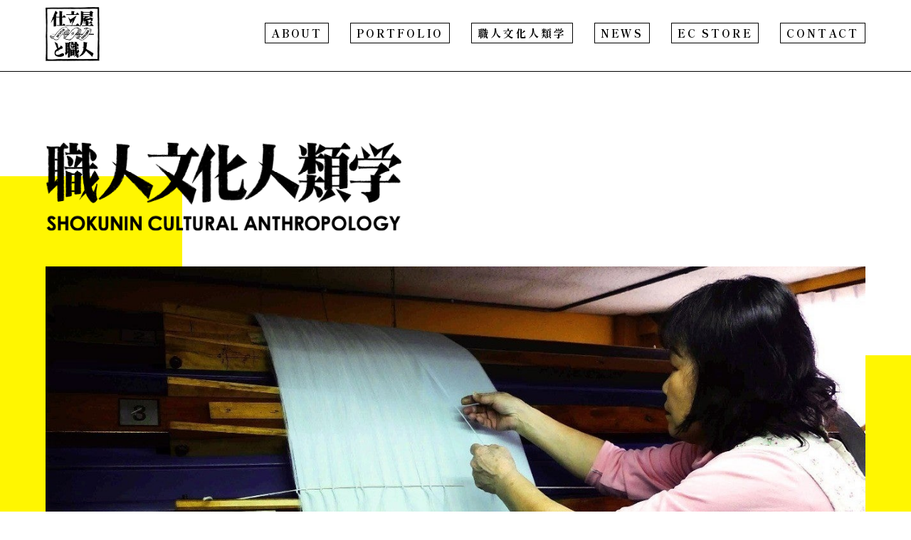

--- FILE ---
content_type: text/html; charset=UTF-8
request_url: https://shitateya-to-shokunin.jp/culture/249/
body_size: 48036
content:
<!DOCTYPE html>
<html lang="ja">
<head prefix="og: http://ogp.me/ns# fb: http://ogp.me/ns/fb# article: http://ogp.me/ns/article#">
  <meta charset="UTF-8">
  <meta http-equiv="X-UA-Compatible" content="IE=edge">
  <meta name="viewport" content="width=device-width, initial-scale=1.0">
  <!-- ここからTDK -->
  <title>【長浜】布は表現だ。 | 仕立屋と職人</title>
  <meta name="description" content="職人のもとへ飛び込み、未来に繋ぐべきDNAを紐解く">
  <meta name="keyword" content="仕立屋と職人, 伝統工芸, 文化, 作業着, 仕立て, テーラード, ファッション, コミュニティ, ローカル, コミュニティデザイン, ソーシャルイノベーション, ソーシャル, アントレプレナー, 日本, 地域, 地域ブランド, 地域プロデュース, 二拠点, アート, デザイン, クラフト, グラフィック, 滋賀県, 長浜市, 木之本, 福島県, 張子, 張子ボタン, 和紙, ダルマ, 職人, デコ屋敷, 大黒屋, 橋本彰一, ワタナベユカリ, 渡辺ゆかり, 石井挙之, 古澤恵太, 武蔵野美術大学, セントラルセントマーチンズ, Shitateya to Shokunin, Craft, Artisan, Japanese crafts, craftsman, Tailored, workwear, bespoke, art, design, community, local, Japan, rural, suburb, urban, fashion, community engagement, social, social innovation, entrepreneur, graphic design, fukushima, shiga, nagahama, kinomoto, deko, hariko, Japanese doll, daruma, daruma doll, japanese paper, Shoichi Hashimoto, Yukari Watanabe, Takayuki Ishii, Keita Furusawa, CSM, Central Saint Martins, UAL, University Arts of London, MAU, Musashino Art Univiersity">
  <!-- ここまでTDK -->
  <!-- ここからOGP -->
  <meta property="og:type" content="article">
  <meta property="og:description" content="職人のもとへ飛び込み、未来に繋ぐべきDNAを紐解く">
  <meta property="og:title" content="【長浜】布は表現だ。 | 仕立屋と職人">
  <meta property="og:url" content="http://shitateya-to-shokunin.jp/culture/249/">
  <meta property="og:image" content="https://shitateya-to-shokunin.jp/wp-content/uploads/2022/02/rectangle_large_c9cebfefea30445504f31e06ab6fa5f5.jpeg">
  <meta property="og:site_name" content="仕立屋">
  <meta name="twitter:card" content="summary">
    <!-- ここまでOGP -->
  <link rel="shortcut icon" href="https://shitateya-to-shokunin.jp/wp-content/themes/shitateya/assets/img/favicon/favicon.ico?ver=1">
  <link rel="stylesheet" href="https://shitateya-to-shokunin.jp/wp-content/themes/shitateya/assets/scss/style.css">
  
		<!-- All in One SEO 4.9.3 - aioseo.com -->
	<meta name="description" content="Writer：石井 雪の中の夜警で手が完全にかじかんでる・・・。 夜警文化が生涯３１年間なかったもんで、うまく" />
	<meta name="robots" content="max-image-preview:large" />
	<link rel="canonical" href="https://shitateya-to-shokunin.jp/culture/249/" />
	<meta name="generator" content="All in One SEO (AIOSEO) 4.9.3" />
		<meta property="og:locale" content="ja_JP" />
		<meta property="og:site_name" content="仕立屋と職人 - 職人のもとへ飛び込み、未来に繋ぐべきDNAを紐解く" />
		<meta property="og:type" content="article" />
		<meta property="og:title" content="【長浜】布は表現だ。 - 仕立屋と職人" />
		<meta property="og:description" content="Writer：石井 雪の中の夜警で手が完全にかじかんでる・・・。 夜警文化が生涯３１年間なかったもんで、うまく" />
		<meta property="og:url" content="https://shitateya-to-shokunin.jp/culture/249/" />
		<meta property="article:published_time" content="2017-12-28T02:54:38+00:00" />
		<meta property="article:modified_time" content="2022-02-08T02:57:21+00:00" />
		<meta name="twitter:card" content="summary" />
		<meta name="twitter:title" content="【長浜】布は表現だ。 - 仕立屋と職人" />
		<meta name="twitter:description" content="Writer：石井 雪の中の夜警で手が完全にかじかんでる・・・。 夜警文化が生涯３１年間なかったもんで、うまく" />
		<script type="application/ld+json" class="aioseo-schema">
			{"@context":"https:\/\/schema.org","@graph":[{"@type":"BreadcrumbList","@id":"https:\/\/shitateya-to-shokunin.jp\/culture\/249\/#breadcrumblist","itemListElement":[{"@type":"ListItem","@id":"https:\/\/shitateya-to-shokunin.jp#listItem","position":1,"name":"\u30db\u30fc\u30e0","item":"https:\/\/shitateya-to-shokunin.jp","nextItem":{"@type":"ListItem","@id":"https:\/\/shitateya-to-shokunin.jp\/culture\/#listItem","name":"\u8077\u4eba\u6587\u5316\u4eba\u985e\u5b66"}},{"@type":"ListItem","@id":"https:\/\/shitateya-to-shokunin.jp\/culture\/#listItem","position":2,"name":"\u8077\u4eba\u6587\u5316\u4eba\u985e\u5b66","item":"https:\/\/shitateya-to-shokunin.jp\/culture\/","nextItem":{"@type":"ListItem","@id":"https:\/\/shitateya-to-shokunin.jp\/culture\/culturetype\/%e5%be%92%e7%84%b6%e3%81%aa%e3%82%8b%e4%bb%95%e7%ab%8b%e5%b1%8b\/#listItem","name":"\u5f92\u7136\u306a\u308b\u4ed5\u7acb\u5c4b"},"previousItem":{"@type":"ListItem","@id":"https:\/\/shitateya-to-shokunin.jp#listItem","name":"\u30db\u30fc\u30e0"}},{"@type":"ListItem","@id":"https:\/\/shitateya-to-shokunin.jp\/culture\/culturetype\/%e5%be%92%e7%84%b6%e3%81%aa%e3%82%8b%e4%bb%95%e7%ab%8b%e5%b1%8b\/#listItem","position":3,"name":"\u5f92\u7136\u306a\u308b\u4ed5\u7acb\u5c4b","item":"https:\/\/shitateya-to-shokunin.jp\/culture\/culturetype\/%e5%be%92%e7%84%b6%e3%81%aa%e3%82%8b%e4%bb%95%e7%ab%8b%e5%b1%8b\/","nextItem":{"@type":"ListItem","@id":"https:\/\/shitateya-to-shokunin.jp\/culture\/249\/#listItem","name":"\u3010\u9577\u6d5c\u3011\u5e03\u306f\u8868\u73fe\u3060\u3002"},"previousItem":{"@type":"ListItem","@id":"https:\/\/shitateya-to-shokunin.jp\/culture\/#listItem","name":"\u8077\u4eba\u6587\u5316\u4eba\u985e\u5b66"}},{"@type":"ListItem","@id":"https:\/\/shitateya-to-shokunin.jp\/culture\/249\/#listItem","position":4,"name":"\u3010\u9577\u6d5c\u3011\u5e03\u306f\u8868\u73fe\u3060\u3002","previousItem":{"@type":"ListItem","@id":"https:\/\/shitateya-to-shokunin.jp\/culture\/culturetype\/%e5%be%92%e7%84%b6%e3%81%aa%e3%82%8b%e4%bb%95%e7%ab%8b%e5%b1%8b\/#listItem","name":"\u5f92\u7136\u306a\u308b\u4ed5\u7acb\u5c4b"}}]},{"@type":"Organization","@id":"https:\/\/shitateya-to-shokunin.jp\/#organization","name":"\u4ed5\u7acb\u5c4b\u3068\u8077\u4eba","description":"\u8077\u4eba\u306e\u3082\u3068\u3078\u98db\u3073\u8fbc\u307f\u3001\u672a\u6765\u306b\u7e4b\u3050\u3079\u304dDNA\u3092\u7d10\u89e3\u304f","url":"https:\/\/shitateya-to-shokunin.jp\/"},{"@type":"WebPage","@id":"https:\/\/shitateya-to-shokunin.jp\/culture\/249\/#webpage","url":"https:\/\/shitateya-to-shokunin.jp\/culture\/249\/","name":"\u3010\u9577\u6d5c\u3011\u5e03\u306f\u8868\u73fe\u3060\u3002 - \u4ed5\u7acb\u5c4b\u3068\u8077\u4eba","description":"Writer\uff1a\u77f3\u4e95 \u96ea\u306e\u4e2d\u306e\u591c\u8b66\u3067\u624b\u304c\u5b8c\u5168\u306b\u304b\u3058\u304b\u3093\u3067\u308b\u30fb\u30fb\u30fb\u3002 \u591c\u8b66\u6587\u5316\u304c\u751f\u6daf\uff13\uff11\u5e74\u9593\u306a\u304b\u3063\u305f\u3082\u3093\u3067\u3001\u3046\u307e\u304f","inLanguage":"ja","isPartOf":{"@id":"https:\/\/shitateya-to-shokunin.jp\/#website"},"breadcrumb":{"@id":"https:\/\/shitateya-to-shokunin.jp\/culture\/249\/#breadcrumblist"},"image":{"@type":"ImageObject","url":"https:\/\/shitateya-to-shokunin.jp\/wp-content\/uploads\/2022\/02\/rectangle_large_c9cebfefea30445504f31e06ab6fa5f5.jpeg","@id":"https:\/\/shitateya-to-shokunin.jp\/culture\/249\/#mainImage","width":1280,"height":528},"primaryImageOfPage":{"@id":"https:\/\/shitateya-to-shokunin.jp\/culture\/249\/#mainImage"},"datePublished":"2017-12-28T11:54:38+09:00","dateModified":"2022-02-08T11:57:21+09:00"},{"@type":"WebSite","@id":"https:\/\/shitateya-to-shokunin.jp\/#website","url":"https:\/\/shitateya-to-shokunin.jp\/","name":"\u4ed5\u7acb\u5c4b\u3068\u8077\u4eba","description":"\u8077\u4eba\u306e\u3082\u3068\u3078\u98db\u3073\u8fbc\u307f\u3001\u672a\u6765\u306b\u7e4b\u3050\u3079\u304dDNA\u3092\u7d10\u89e3\u304f","inLanguage":"ja","publisher":{"@id":"https:\/\/shitateya-to-shokunin.jp\/#organization"}}]}
		</script>
		<!-- All in One SEO -->

<link rel='dns-prefetch' href='//static.addtoany.com' />
<link rel='dns-prefetch' href='//www.google.com' />
<link rel="alternate" title="oEmbed (JSON)" type="application/json+oembed" href="https://shitateya-to-shokunin.jp/wp-json/oembed/1.0/embed?url=https%3A%2F%2Fshitateya-to-shokunin.jp%2Fculture%2F249%2F" />
<link rel="alternate" title="oEmbed (XML)" type="text/xml+oembed" href="https://shitateya-to-shokunin.jp/wp-json/oembed/1.0/embed?url=https%3A%2F%2Fshitateya-to-shokunin.jp%2Fculture%2F249%2F&#038;format=xml" />
<style id='wp-img-auto-sizes-contain-inline-css' type='text/css'>
img:is([sizes=auto i],[sizes^="auto," i]){contain-intrinsic-size:3000px 1500px}
/*# sourceURL=wp-img-auto-sizes-contain-inline-css */
</style>
<link rel='stylesheet' id='sbi_styles-css' href='https://shitateya-to-shokunin.jp/wp-content/plugins/instagram-feed/css/sbi-styles.min.css?ver=6.10.0' type='text/css' media='all' />
<style id='wp-emoji-styles-inline-css' type='text/css'>

	img.wp-smiley, img.emoji {
		display: inline !important;
		border: none !important;
		box-shadow: none !important;
		height: 1em !important;
		width: 1em !important;
		margin: 0 0.07em !important;
		vertical-align: -0.1em !important;
		background: none !important;
		padding: 0 !important;
	}
/*# sourceURL=wp-emoji-styles-inline-css */
</style>
<style id='wp-block-library-inline-css' type='text/css'>
:root{--wp-block-synced-color:#7a00df;--wp-block-synced-color--rgb:122,0,223;--wp-bound-block-color:var(--wp-block-synced-color);--wp-editor-canvas-background:#ddd;--wp-admin-theme-color:#007cba;--wp-admin-theme-color--rgb:0,124,186;--wp-admin-theme-color-darker-10:#006ba1;--wp-admin-theme-color-darker-10--rgb:0,107,160.5;--wp-admin-theme-color-darker-20:#005a87;--wp-admin-theme-color-darker-20--rgb:0,90,135;--wp-admin-border-width-focus:2px}@media (min-resolution:192dpi){:root{--wp-admin-border-width-focus:1.5px}}.wp-element-button{cursor:pointer}:root .has-very-light-gray-background-color{background-color:#eee}:root .has-very-dark-gray-background-color{background-color:#313131}:root .has-very-light-gray-color{color:#eee}:root .has-very-dark-gray-color{color:#313131}:root .has-vivid-green-cyan-to-vivid-cyan-blue-gradient-background{background:linear-gradient(135deg,#00d084,#0693e3)}:root .has-purple-crush-gradient-background{background:linear-gradient(135deg,#34e2e4,#4721fb 50%,#ab1dfe)}:root .has-hazy-dawn-gradient-background{background:linear-gradient(135deg,#faaca8,#dad0ec)}:root .has-subdued-olive-gradient-background{background:linear-gradient(135deg,#fafae1,#67a671)}:root .has-atomic-cream-gradient-background{background:linear-gradient(135deg,#fdd79a,#004a59)}:root .has-nightshade-gradient-background{background:linear-gradient(135deg,#330968,#31cdcf)}:root .has-midnight-gradient-background{background:linear-gradient(135deg,#020381,#2874fc)}:root{--wp--preset--font-size--normal:16px;--wp--preset--font-size--huge:42px}.has-regular-font-size{font-size:1em}.has-larger-font-size{font-size:2.625em}.has-normal-font-size{font-size:var(--wp--preset--font-size--normal)}.has-huge-font-size{font-size:var(--wp--preset--font-size--huge)}.has-text-align-center{text-align:center}.has-text-align-left{text-align:left}.has-text-align-right{text-align:right}.has-fit-text{white-space:nowrap!important}#end-resizable-editor-section{display:none}.aligncenter{clear:both}.items-justified-left{justify-content:flex-start}.items-justified-center{justify-content:center}.items-justified-right{justify-content:flex-end}.items-justified-space-between{justify-content:space-between}.screen-reader-text{border:0;clip-path:inset(50%);height:1px;margin:-1px;overflow:hidden;padding:0;position:absolute;width:1px;word-wrap:normal!important}.screen-reader-text:focus{background-color:#ddd;clip-path:none;color:#444;display:block;font-size:1em;height:auto;left:5px;line-height:normal;padding:15px 23px 14px;text-decoration:none;top:5px;width:auto;z-index:100000}html :where(.has-border-color){border-style:solid}html :where([style*=border-top-color]){border-top-style:solid}html :where([style*=border-right-color]){border-right-style:solid}html :where([style*=border-bottom-color]){border-bottom-style:solid}html :where([style*=border-left-color]){border-left-style:solid}html :where([style*=border-width]){border-style:solid}html :where([style*=border-top-width]){border-top-style:solid}html :where([style*=border-right-width]){border-right-style:solid}html :where([style*=border-bottom-width]){border-bottom-style:solid}html :where([style*=border-left-width]){border-left-style:solid}html :where(img[class*=wp-image-]){height:auto;max-width:100%}:where(figure){margin:0 0 1em}html :where(.is-position-sticky){--wp-admin--admin-bar--position-offset:var(--wp-admin--admin-bar--height,0px)}@media screen and (max-width:600px){html :where(.is-position-sticky){--wp-admin--admin-bar--position-offset:0px}}

/*# sourceURL=wp-block-library-inline-css */
</style><style id='global-styles-inline-css' type='text/css'>
:root{--wp--preset--aspect-ratio--square: 1;--wp--preset--aspect-ratio--4-3: 4/3;--wp--preset--aspect-ratio--3-4: 3/4;--wp--preset--aspect-ratio--3-2: 3/2;--wp--preset--aspect-ratio--2-3: 2/3;--wp--preset--aspect-ratio--16-9: 16/9;--wp--preset--aspect-ratio--9-16: 9/16;--wp--preset--color--black: #000000;--wp--preset--color--cyan-bluish-gray: #abb8c3;--wp--preset--color--white: #ffffff;--wp--preset--color--pale-pink: #f78da7;--wp--preset--color--vivid-red: #cf2e2e;--wp--preset--color--luminous-vivid-orange: #ff6900;--wp--preset--color--luminous-vivid-amber: #fcb900;--wp--preset--color--light-green-cyan: #7bdcb5;--wp--preset--color--vivid-green-cyan: #00d084;--wp--preset--color--pale-cyan-blue: #8ed1fc;--wp--preset--color--vivid-cyan-blue: #0693e3;--wp--preset--color--vivid-purple: #9b51e0;--wp--preset--gradient--vivid-cyan-blue-to-vivid-purple: linear-gradient(135deg,rgb(6,147,227) 0%,rgb(155,81,224) 100%);--wp--preset--gradient--light-green-cyan-to-vivid-green-cyan: linear-gradient(135deg,rgb(122,220,180) 0%,rgb(0,208,130) 100%);--wp--preset--gradient--luminous-vivid-amber-to-luminous-vivid-orange: linear-gradient(135deg,rgb(252,185,0) 0%,rgb(255,105,0) 100%);--wp--preset--gradient--luminous-vivid-orange-to-vivid-red: linear-gradient(135deg,rgb(255,105,0) 0%,rgb(207,46,46) 100%);--wp--preset--gradient--very-light-gray-to-cyan-bluish-gray: linear-gradient(135deg,rgb(238,238,238) 0%,rgb(169,184,195) 100%);--wp--preset--gradient--cool-to-warm-spectrum: linear-gradient(135deg,rgb(74,234,220) 0%,rgb(151,120,209) 20%,rgb(207,42,186) 40%,rgb(238,44,130) 60%,rgb(251,105,98) 80%,rgb(254,248,76) 100%);--wp--preset--gradient--blush-light-purple: linear-gradient(135deg,rgb(255,206,236) 0%,rgb(152,150,240) 100%);--wp--preset--gradient--blush-bordeaux: linear-gradient(135deg,rgb(254,205,165) 0%,rgb(254,45,45) 50%,rgb(107,0,62) 100%);--wp--preset--gradient--luminous-dusk: linear-gradient(135deg,rgb(255,203,112) 0%,rgb(199,81,192) 50%,rgb(65,88,208) 100%);--wp--preset--gradient--pale-ocean: linear-gradient(135deg,rgb(255,245,203) 0%,rgb(182,227,212) 50%,rgb(51,167,181) 100%);--wp--preset--gradient--electric-grass: linear-gradient(135deg,rgb(202,248,128) 0%,rgb(113,206,126) 100%);--wp--preset--gradient--midnight: linear-gradient(135deg,rgb(2,3,129) 0%,rgb(40,116,252) 100%);--wp--preset--font-size--small: 13px;--wp--preset--font-size--medium: 20px;--wp--preset--font-size--large: 36px;--wp--preset--font-size--x-large: 42px;--wp--preset--spacing--20: 0.44rem;--wp--preset--spacing--30: 0.67rem;--wp--preset--spacing--40: 1rem;--wp--preset--spacing--50: 1.5rem;--wp--preset--spacing--60: 2.25rem;--wp--preset--spacing--70: 3.38rem;--wp--preset--spacing--80: 5.06rem;--wp--preset--shadow--natural: 6px 6px 9px rgba(0, 0, 0, 0.2);--wp--preset--shadow--deep: 12px 12px 50px rgba(0, 0, 0, 0.4);--wp--preset--shadow--sharp: 6px 6px 0px rgba(0, 0, 0, 0.2);--wp--preset--shadow--outlined: 6px 6px 0px -3px rgb(255, 255, 255), 6px 6px rgb(0, 0, 0);--wp--preset--shadow--crisp: 6px 6px 0px rgb(0, 0, 0);}:where(.is-layout-flex){gap: 0.5em;}:where(.is-layout-grid){gap: 0.5em;}body .is-layout-flex{display: flex;}.is-layout-flex{flex-wrap: wrap;align-items: center;}.is-layout-flex > :is(*, div){margin: 0;}body .is-layout-grid{display: grid;}.is-layout-grid > :is(*, div){margin: 0;}:where(.wp-block-columns.is-layout-flex){gap: 2em;}:where(.wp-block-columns.is-layout-grid){gap: 2em;}:where(.wp-block-post-template.is-layout-flex){gap: 1.25em;}:where(.wp-block-post-template.is-layout-grid){gap: 1.25em;}.has-black-color{color: var(--wp--preset--color--black) !important;}.has-cyan-bluish-gray-color{color: var(--wp--preset--color--cyan-bluish-gray) !important;}.has-white-color{color: var(--wp--preset--color--white) !important;}.has-pale-pink-color{color: var(--wp--preset--color--pale-pink) !important;}.has-vivid-red-color{color: var(--wp--preset--color--vivid-red) !important;}.has-luminous-vivid-orange-color{color: var(--wp--preset--color--luminous-vivid-orange) !important;}.has-luminous-vivid-amber-color{color: var(--wp--preset--color--luminous-vivid-amber) !important;}.has-light-green-cyan-color{color: var(--wp--preset--color--light-green-cyan) !important;}.has-vivid-green-cyan-color{color: var(--wp--preset--color--vivid-green-cyan) !important;}.has-pale-cyan-blue-color{color: var(--wp--preset--color--pale-cyan-blue) !important;}.has-vivid-cyan-blue-color{color: var(--wp--preset--color--vivid-cyan-blue) !important;}.has-vivid-purple-color{color: var(--wp--preset--color--vivid-purple) !important;}.has-black-background-color{background-color: var(--wp--preset--color--black) !important;}.has-cyan-bluish-gray-background-color{background-color: var(--wp--preset--color--cyan-bluish-gray) !important;}.has-white-background-color{background-color: var(--wp--preset--color--white) !important;}.has-pale-pink-background-color{background-color: var(--wp--preset--color--pale-pink) !important;}.has-vivid-red-background-color{background-color: var(--wp--preset--color--vivid-red) !important;}.has-luminous-vivid-orange-background-color{background-color: var(--wp--preset--color--luminous-vivid-orange) !important;}.has-luminous-vivid-amber-background-color{background-color: var(--wp--preset--color--luminous-vivid-amber) !important;}.has-light-green-cyan-background-color{background-color: var(--wp--preset--color--light-green-cyan) !important;}.has-vivid-green-cyan-background-color{background-color: var(--wp--preset--color--vivid-green-cyan) !important;}.has-pale-cyan-blue-background-color{background-color: var(--wp--preset--color--pale-cyan-blue) !important;}.has-vivid-cyan-blue-background-color{background-color: var(--wp--preset--color--vivid-cyan-blue) !important;}.has-vivid-purple-background-color{background-color: var(--wp--preset--color--vivid-purple) !important;}.has-black-border-color{border-color: var(--wp--preset--color--black) !important;}.has-cyan-bluish-gray-border-color{border-color: var(--wp--preset--color--cyan-bluish-gray) !important;}.has-white-border-color{border-color: var(--wp--preset--color--white) !important;}.has-pale-pink-border-color{border-color: var(--wp--preset--color--pale-pink) !important;}.has-vivid-red-border-color{border-color: var(--wp--preset--color--vivid-red) !important;}.has-luminous-vivid-orange-border-color{border-color: var(--wp--preset--color--luminous-vivid-orange) !important;}.has-luminous-vivid-amber-border-color{border-color: var(--wp--preset--color--luminous-vivid-amber) !important;}.has-light-green-cyan-border-color{border-color: var(--wp--preset--color--light-green-cyan) !important;}.has-vivid-green-cyan-border-color{border-color: var(--wp--preset--color--vivid-green-cyan) !important;}.has-pale-cyan-blue-border-color{border-color: var(--wp--preset--color--pale-cyan-blue) !important;}.has-vivid-cyan-blue-border-color{border-color: var(--wp--preset--color--vivid-cyan-blue) !important;}.has-vivid-purple-border-color{border-color: var(--wp--preset--color--vivid-purple) !important;}.has-vivid-cyan-blue-to-vivid-purple-gradient-background{background: var(--wp--preset--gradient--vivid-cyan-blue-to-vivid-purple) !important;}.has-light-green-cyan-to-vivid-green-cyan-gradient-background{background: var(--wp--preset--gradient--light-green-cyan-to-vivid-green-cyan) !important;}.has-luminous-vivid-amber-to-luminous-vivid-orange-gradient-background{background: var(--wp--preset--gradient--luminous-vivid-amber-to-luminous-vivid-orange) !important;}.has-luminous-vivid-orange-to-vivid-red-gradient-background{background: var(--wp--preset--gradient--luminous-vivid-orange-to-vivid-red) !important;}.has-very-light-gray-to-cyan-bluish-gray-gradient-background{background: var(--wp--preset--gradient--very-light-gray-to-cyan-bluish-gray) !important;}.has-cool-to-warm-spectrum-gradient-background{background: var(--wp--preset--gradient--cool-to-warm-spectrum) !important;}.has-blush-light-purple-gradient-background{background: var(--wp--preset--gradient--blush-light-purple) !important;}.has-blush-bordeaux-gradient-background{background: var(--wp--preset--gradient--blush-bordeaux) !important;}.has-luminous-dusk-gradient-background{background: var(--wp--preset--gradient--luminous-dusk) !important;}.has-pale-ocean-gradient-background{background: var(--wp--preset--gradient--pale-ocean) !important;}.has-electric-grass-gradient-background{background: var(--wp--preset--gradient--electric-grass) !important;}.has-midnight-gradient-background{background: var(--wp--preset--gradient--midnight) !important;}.has-small-font-size{font-size: var(--wp--preset--font-size--small) !important;}.has-medium-font-size{font-size: var(--wp--preset--font-size--medium) !important;}.has-large-font-size{font-size: var(--wp--preset--font-size--large) !important;}.has-x-large-font-size{font-size: var(--wp--preset--font-size--x-large) !important;}
/*# sourceURL=global-styles-inline-css */
</style>

<style id='classic-theme-styles-inline-css' type='text/css'>
/*! This file is auto-generated */
.wp-block-button__link{color:#fff;background-color:#32373c;border-radius:9999px;box-shadow:none;text-decoration:none;padding:calc(.667em + 2px) calc(1.333em + 2px);font-size:1.125em}.wp-block-file__button{background:#32373c;color:#fff;text-decoration:none}
/*# sourceURL=/wp-includes/css/classic-themes.min.css */
</style>
<link rel='stylesheet' id='contact-form-7-css' href='https://shitateya-to-shokunin.jp/wp-content/plugins/contact-form-7/includes/css/styles.css?ver=6.1.4' type='text/css' media='all' />
<link rel='stylesheet' id='addtoany-css' href='https://shitateya-to-shokunin.jp/wp-content/plugins/add-to-any/addtoany.min.css?ver=1.16' type='text/css' media='all' />
<script type="text/javascript" id="addtoany-core-js-before">
/* <![CDATA[ */
window.a2a_config=window.a2a_config||{};a2a_config.callbacks=[];a2a_config.overlays=[];a2a_config.templates={};a2a_localize = {
	Share: "共有",
	Save: "ブックマーク",
	Subscribe: "購読",
	Email: "メール",
	Bookmark: "ブックマーク",
	ShowAll: "すべて表示する",
	ShowLess: "小さく表示する",
	FindServices: "サービスを探す",
	FindAnyServiceToAddTo: "追加するサービスを今すぐ探す",
	PoweredBy: "Powered by",
	ShareViaEmail: "メールでシェアする",
	SubscribeViaEmail: "メールで購読する",
	BookmarkInYourBrowser: "ブラウザにブックマーク",
	BookmarkInstructions: "このページをブックマークするには、 Ctrl+D または \u2318+D を押下。",
	AddToYourFavorites: "お気に入りに追加",
	SendFromWebOrProgram: "任意のメールアドレスまたはメールプログラムから送信",
	EmailProgram: "メールプログラム",
	More: "詳細&#8230;",
	ThanksForSharing: "共有ありがとうございます !",
	ThanksForFollowing: "フォローありがとうございます !"
};

a2a_config.icon_color="unset,#ffffff";

//# sourceURL=addtoany-core-js-before
/* ]]> */
</script>
<script type="text/javascript" defer src="https://static.addtoany.com/menu/page.js" id="addtoany-core-js"></script>
<script type="text/javascript" src="https://shitateya-to-shokunin.jp/wp-includes/js/jquery/jquery.min.js?ver=3.7.1" id="jquery-core-js"></script>
<script type="text/javascript" src="https://shitateya-to-shokunin.jp/wp-includes/js/jquery/jquery-migrate.min.js?ver=3.4.1" id="jquery-migrate-js"></script>
<script type="text/javascript" defer src="https://shitateya-to-shokunin.jp/wp-content/plugins/add-to-any/addtoany.min.js?ver=1.1" id="addtoany-jquery-js"></script>
<link rel="https://api.w.org/" href="https://shitateya-to-shokunin.jp/wp-json/" /><link rel="alternate" title="JSON" type="application/json" href="https://shitateya-to-shokunin.jp/wp-json/wp/v2/culture/249" /><link rel="EditURI" type="application/rsd+xml" title="RSD" href="https://shitateya-to-shokunin.jp/xmlrpc.php?rsd" />
<meta name="generator" content="WordPress 6.9" />
<link rel='shortlink' href='https://shitateya-to-shokunin.jp/?p=249' />
<style type="text/css">.grecaptcha-badge {
margin: 80px auto;
}</style>  <!-- Global site tag (gtag.js) - Google Analytics -->
<script async src="https://www.googletagmanager.com/gtag/js?id=G-V1EG20J98Q"></script>
<script>
  window.dataLayer = window.dataLayer || [];
  function gtag(){dataLayer.push(arguments);}
  gtag('js', new Date());

  gtag('config', 'G-V1EG20J98Q');
</script>
</head>
<body >
  <div class="js-firstin"></div>
  <header class="header turn decoration">
    <div class="container">
      <nav class="header__pc-navi">
        <h1 class="header__logo">
          <a href="https://shitateya-to-shokunin.jp">
            <img class="logo__img" src="https://shitateya-to-shokunin.jp/wp-content/themes/shitateya/assets/img/logo/logo.svg" alt="仕立屋">
          </a>
        </h1>
        <div class="header-menu">
          <ul class="main-menu">
            <li class="item">
              <a href="https://shitateya-to-shokunin.jp/about">ABOUT</a>
            </li>
            <li class="item">
              <a href="https://shitateya-to-shokunin.jp/portfolio">PORTFOLIO</a>
            </li>
            <li class="item pc-pulldown-btn">
              <a href="https://shitateya-to-shokunin.jp/about_culture">職人文化人類学</a>
              <ul class="pulldown-menu">
                <li class="pulldown-item">
                  <a href="https://shitateya-to-shokunin.jp/about_culture">職人文化人類学とは</a>
                </li>
                <li class="pulldown-item">
                  <a href="https://shitateya-to-shokunin.jp/culture">一覧</a>
                </li>
              </ul>
            </li>
            <li class="item">
              <a href="https://shitateya-to-shokunin.jp/news">NEWS</a>
            </li>
            <li class="item">
              <a href="https://www.store-shitateya.jp/" target="_blank">EC STORE</a>
            </li>
            <li class="item">
              <a href="https://shitateya-to-shokunin.jp/contact">CONTACT</a>
            </li>
          </ul>
        </div>
        <div class="header__hamburger-menu hamburger-btn">
          <div>
            <span></span>
            <span></span>
            <span></span>
          </div>
        </div>
      </nav>
    </div>
  </header>
  <section class="header__sp-navi turn">
    <div class="img-1">
      <img src="https://shitateya-to-shokunin.jp/wp-content/themes/shitateya/assets/img/illust/sp-menu_illust1.png">
    </div>
    <div class="img-2">
      <img src="https://shitateya-to-shokunin.jp/wp-content/themes/shitateya/assets/img/illust/sp-menu_illust2.png">
    </div>
    <div class="img-3">
      <img src="https://shitateya-to-shokunin.jp/wp-content/themes/shitateya/assets/img/illust/sp-menu_illust3.png">
    </div>
    <div class="img-4">
      <img src="https://shitateya-to-shokunin.jp/wp-content/themes/shitateya/assets/img/illust/sp-menu_illust4.png">
    </div>
    <div class="img-5">
      <img src="https://shitateya-to-shokunin.jp/wp-content/themes/shitateya/assets/img/illust/sp-menu_illust5.png">
    </div>
    <div class="close hamburger-btn">
      <div>
        <span></span>
        <span></span>
      </div>
    </div>
    <div class="container">
      <nav>
        <h1 class="header-sp__nav">
          <a href="https://shitateya-to-shokunin.jp" class="header__logo">
            <img src="https://shitateya-to-shokunin.jp/wp-content/themes/shitateya/assets/img/logo/logo.svg" alt="仕立屋">
          </a>
        </h1>
        <ul class="main-menu">
          <li class="item">
            <a href="https://shitateya-to-shokunin.jp/about">ABOUT</a>
          </li>
          <li class="item">
            <a href="https://shitateya-to-shokunin.jp/portfolio">PORTFOLIO</a>
          </li>
          <li class="item">
            <span class="pulldown-btn check">
              <span>職人文化人類学</span>
              <span class="pulldown-btn"></span>
            </span>
          </li>
          <ul class="pulldown-menu">
            <li class="pulldown-item">
              <a href="https://shitateya-to-shokunin.jp/about_culture">職人文化人類学とは</a>
            </li>
            <li class="pulldown-item">
              <a href="https://shitateya-to-shokunin.jp/culture">一覧</a>
            </li>
          </ul>
          <li class="item">
            <a href="https://shitateya-to-shokunin.jp/news">NEWS</a>
          </li>
          <li class="item">
            <a href="https://www.store-shitateya.jp/" target="_blank">EC STORE</a>
          </li>
          <li class="item">
            <a href="https://shitateya-to-shokunin.jp/contact">CONTACT</a>
          </li>
          <ul class="sns-list">
            <li class="sns-item">
              <a href="https://www.facebook.com/shitateyatosyokunin/" target="_blank">
                <img src="https://shitateya-to-shokunin.jp/wp-content/themes/shitateya/assets/img/icon/fb.svg" alt="facebook">
              </a>
            </li>
            <li class="sns-item">
              <a href="https://www.instagram.com/shitateya_to_shokunin/" target="_blank">
                <img src="https://shitateya-to-shokunin.jp/wp-content/themes/shitateya/assets/img/icon/ist.svg" alt="instagram">
              </a>
            </li>
            <li class="sns-item">
              <a href="https://twitter.com/Shitateya_to_S" target="_blank">
                <img src="https://shitateya-to-shokunin.jp/wp-content/themes/shitateya/assets/img/icon/twt.svg" alt="twitter">
              </a>
            </li>
          </ul>
        </ul>
      </nav>
    </div>
  </section>
  <section class="culture-single-top">
    <div class="container">
      <h1 class="title">
        <img src="https://shitateya-to-shokunin.jp/wp-content/themes/shitateya/assets/img/bg/single-culture-bg.png" alt="職人文化人類学">
      </h1>
    </div>
  </section>

  <section class="culture-single-contents">
    <div class="container">
      <div class="img">
        <img src="https://shitateya-to-shokunin.jp/wp-content/uploads/2022/02/rectangle_large_c9cebfefea30445504f31e06ab6fa5f5.jpeg" alt="サムネイル">
      </div>
      <h1 class="title js-r-yellow-mask">【長浜】布は表現だ。</h1>
      <div class="info js-c-fadeUp">
        <span class="date">2017/12/28</span>
                  <a class="category" href="https://shitateya-to-shokunin.jp/culture/culturetype/%e5%be%92%e7%84%b6%e3%81%aa%e3%82%8b%e4%bb%95%e7%ab%8b%e5%b1%8b/">徒然なる仕立屋</a>
                        <span class="writer">Writer：仕立屋と職人 イシイとワタナベ</span>
      </div>
      <div class="contents js-c-fadeUp">
        <pre id="tw-target-text" class="tw-data-text tw-text-large tw-ta" data-placeholder="翻訳"><span class="Y2IQFc" lang="en">Writer</span>：石井

雪の中の夜警で手が完全にかじかんでる・・・。</pre>
<p>夜警文化が生涯３１年間なかったもんで、うまく拍子木が叩けない。<br />
くやしい。<br />
雪国育ちでないので、雪かきが早くできない。<br />
くやしい。<br />
ばぁちゃん家が呉服屋だったのに、縦糸・横糸の違いもわからない。<br />
くやしい。</p>
<p>ばぁちゃんちにいくと、色鮮やかな生地が棚一面に詰まっていた。<br />
ばぁちゃんは呉服屋だったし、仕立屋だった。</p>
<p>巨大ボビンがグルグル回る姿を見ても実はちゃんと理解できてなかった。<br />
なぜ白生地が高いのか。それはシルクだからってだけじゃなかった。</p>
<p><b>布は表現だったんだ。</b></p>
<p>３８もの浜ちりめんの工程には、職人の感覚が注ぎ込まれる。<br />
白生地の表面には”シボ”が表れる。その表現は決して機械じゃ再現できない。<br />
糸の張り方、糸の置き方、糸の撚り方。<br />
<b><br />
３８の先手を読みながら一枚の面をつくる。</b></p>
<p><b>表現を工程としてだけ説明しない。</b><br />
そんな伝え方はできないだろうか。</p>
      </div>
      <div class="related">
        <h2 class="js-r-yellow-mask">
          <span class="en">RELATED ARTICLES</span>
          <span class="ja">関連記事</span>
        </h2>
        <div class="related-list js-c-fadeUp">
                    <a href="https://shitateya-to-shokunin.jp/culture/293/" class="item">
            <div class="img">
              <img src="https://shitateya-to-shokunin.jp/wp-content/uploads/2022/03/rectangle_large_e1bcb30990eeab36df615251b598d17f.png" alt="サムネイル">
            </div>
            <div class="txt">
              <span class="date">2018/4/17</span>
                                            <h3>ワタナベが仕立屋でやること。</h3>
                          </div>
          </a>
                    <a href="https://shitateya-to-shokunin.jp/culture/263/" class="item">
            <div class="img">
              <img src="https://shitateya-to-shokunin.jp/wp-content/uploads/2022/02/rectangle_large_b97d96791b4229d0625335764fe33ecf.jpeg" alt="サムネイル">
            </div>
            <div class="txt">
              <span class="date">2018/1/30</span>
                                            <h3>【仕立屋と職人】が見たい世界</h3>
                          </div>
          </a>
                    <a href="https://shitateya-to-shokunin.jp/culture/260/" class="item">
            <div class="img">
              <img src="https://shitateya-to-shokunin.jp/wp-content/uploads/2022/02/rectangle_large_8a87e9f3dbeb3d33a793832ff6850ae2.jpeg" alt="サムネイル">
            </div>
            <div class="txt">
              <span class="date">2018/1/23</span>
                                            <h3>粋≠良質</h3>
                          </div>
          </a>
                  </div>
        <div class="singlecustom-paging js-c-fadeUp"><div class="txt-link prev"><a href="https://shitateya-to-shokunin.jp/culture/246/"><span>＜</span>前の記事</a></div><div class="txt-link list"><a href="https://shitateya-to-shokunin.jp/news">一覧へ</a></div><div class="txt-link next"><a href="https://shitateya-to-shokunin.jp/culture/251/">次の記事<span>＞</span></a></div></div>      </div>
    </div>
  </section>

    <section class="contact">
    <div class="container js-fadeUp">
      <a href="https://shitateya-to-shokunin.jp/contact" class="contact-link">
        <h1 class="contact-title">
          <span class="en">CONTACT</span>
          <span class="ja">お問い合わせ・ご相談</span>
        </h1>
      </a>
    </div>
  </section>
  
  <footer class="footer">
    <div class="container">
      <div class="menu-list js-c-fadeUp">
        <div class="item">
          <a href="https://shitateya-to-shokunin.jp/about" class="page">【ABOUT】</a>
          <ul class="list">
            <li>
              <a href="https://shitateya-to-shokunin.jp/about">仕立屋と職人とは</a>
            </li>
            <li>
              <a href="https://shitateya-to-shokunin.jp/about#member">仕立屋と職人構成員</a>
            </li>
            <li>
              <a href="https://shitateya-to-shokunin.jp/about#company">会社情報</a>
            </li>
          </ul>
        </div>
        <div class="item">
          <a href="https://shitateya-to-shokunin.jp/portfolio" class="page">【PORTFOLIO】</a>
        </div>
        <div class="item">
          <a href="https://shitateya-to-shokunin.jp/culture" class="page">【職人文化人類学】</a>
          <ul class="list">
            <li>
              <a href="https://shitateya-to-shokunin.jp/about_culture">職人文化人類学とは</a>
            </li>
            <li>
              <a href="https://shitateya-to-shokunin.jp/culture">一覧</a>
            </li>
          </ul>
        </div>
        <div class="item">
          <a href="https://shitateya-to-shokunin.jp/news" class="page">【NEWS】</a>
        </div>
        <div class="item">
          <a href="https://shitateya-to-shokunin.jp/contact" class="page">【CONTACT】</a>
        </div>
      </div>
      <div class="info">
        <div class="banner">
          <div class="footer-sns">
            <ul class="sns-list js-c-fadeUp">
              <li class="sns-item">
                <a href="https://www.facebook.com/shitateyatosyokunin/" target="_blank">
                  <img src="https://shitateya-to-shokunin.jp/wp-content/themes/shitateya/assets/img/icon/fb.svg" alt="facebook">
                </a>
              </li>
              <li class="sns-item">
                <a href="https://www.instagram.com/shitateya_to_shokunin/" target="_blank">
                  <img src="https://shitateya-to-shokunin.jp/wp-content/themes/shitateya/assets/img/icon/ist.svg" alt="instagram">
                </a>
              </li>
              <li class="sns-item">
                <a href="https://twitter.com/Shitateya_to_S" target="_blank">
                  <img src="https://shitateya-to-shokunin.jp/wp-content/themes/shitateya/assets/img/icon/twt.svg" alt="twitter">
                </a>
              </li>
            </ul>
          </div>
          <a class="js-fadeUp" href="https://www.store-shitateya.jp/" target="_blank">
            <img src="https://shitateya-to-shokunin.jp/wp-content/themes/shitateya/assets/img/banner/ec-store.jpg" alt="EC STORE">
          </a>
        </div>
        <div class="company js-c-fadeUp">
          <h1 class="footer-logo">
            <a href="https://shitateya-to-shokunin.jp">
              <img src="https://shitateya-to-shokunin.jp/wp-content/themes/shitateya/assets/img/logo/logo.svg" alt="仕立屋">
            </a>
          </h1>
          <div class="detail">
            <h2><span class="mark">株式会社仕立屋と職人</span></h2>
            <div class="txt">
              <p>住所：滋賀県長浜市小谷上山田町８９７−１</p>
              <p>Mail：info@shitateya-to-shokunin.jp</p>
            </div>
          </div>
        </div>
      </div>
    </div>
    <div class="copyright">
      <p>Copyright (c) SHITATEYA-TO-SHOKUNIN. All Rights Reserved.</p>
    </div>
  </footer>
</body>
<script type="speculationrules">
{"prefetch":[{"source":"document","where":{"and":[{"href_matches":"/*"},{"not":{"href_matches":["/wp-*.php","/wp-admin/*","/wp-content/uploads/*","/wp-content/*","/wp-content/plugins/*","/wp-content/themes/shitateya/*","/*\\?(.+)"]}},{"not":{"selector_matches":"a[rel~=\"nofollow\"]"}},{"not":{"selector_matches":".no-prefetch, .no-prefetch a"}}]},"eagerness":"conservative"}]}
</script>
<!-- Instagram Feed JS -->
<script type="text/javascript">
var sbiajaxurl = "https://shitateya-to-shokunin.jp/wp-admin/admin-ajax.php";
</script>
<script type="text/javascript" src="https://shitateya-to-shokunin.jp/wp-includes/js/dist/hooks.min.js?ver=dd5603f07f9220ed27f1" id="wp-hooks-js"></script>
<script type="text/javascript" src="https://shitateya-to-shokunin.jp/wp-includes/js/dist/i18n.min.js?ver=c26c3dc7bed366793375" id="wp-i18n-js"></script>
<script type="text/javascript" id="wp-i18n-js-after">
/* <![CDATA[ */
wp.i18n.setLocaleData( { 'text direction\u0004ltr': [ 'ltr' ] } );
//# sourceURL=wp-i18n-js-after
/* ]]> */
</script>
<script type="text/javascript" src="https://shitateya-to-shokunin.jp/wp-content/plugins/contact-form-7/includes/swv/js/index.js?ver=6.1.4" id="swv-js"></script>
<script type="text/javascript" id="contact-form-7-js-translations">
/* <![CDATA[ */
( function( domain, translations ) {
	var localeData = translations.locale_data[ domain ] || translations.locale_data.messages;
	localeData[""].domain = domain;
	wp.i18n.setLocaleData( localeData, domain );
} )( "contact-form-7", {"translation-revision-date":"2025-11-30 08:12:23+0000","generator":"GlotPress\/4.0.3","domain":"messages","locale_data":{"messages":{"":{"domain":"messages","plural-forms":"nplurals=1; plural=0;","lang":"ja_JP"},"This contact form is placed in the wrong place.":["\u3053\u306e\u30b3\u30f3\u30bf\u30af\u30c8\u30d5\u30a9\u30fc\u30e0\u306f\u9593\u9055\u3063\u305f\u4f4d\u7f6e\u306b\u7f6e\u304b\u308c\u3066\u3044\u307e\u3059\u3002"],"Error:":["\u30a8\u30e9\u30fc:"]}},"comment":{"reference":"includes\/js\/index.js"}} );
//# sourceURL=contact-form-7-js-translations
/* ]]> */
</script>
<script type="text/javascript" id="contact-form-7-js-before">
/* <![CDATA[ */
var wpcf7 = {
    "api": {
        "root": "https:\/\/shitateya-to-shokunin.jp\/wp-json\/",
        "namespace": "contact-form-7\/v1"
    }
};
//# sourceURL=contact-form-7-js-before
/* ]]> */
</script>
<script type="text/javascript" src="https://shitateya-to-shokunin.jp/wp-content/plugins/contact-form-7/includes/js/index.js?ver=6.1.4" id="contact-form-7-js"></script>
<script type="text/javascript" id="google-invisible-recaptcha-js-before">
/* <![CDATA[ */
var renderInvisibleReCaptcha = function() {

    for (var i = 0; i < document.forms.length; ++i) {
        var form = document.forms[i];
        var holder = form.querySelector('.inv-recaptcha-holder');

        if (null === holder) continue;
		holder.innerHTML = '';

         (function(frm){
			var cf7SubmitElm = frm.querySelector('.wpcf7-submit');
            var holderId = grecaptcha.render(holder,{
                'sitekey': '6LdfLIIlAAAAAKM4sb9aSwa85ZjUTu6ul4hlv1hA', 'size': 'invisible', 'badge' : 'inline',
                'callback' : function (recaptchaToken) {
					if((null !== cf7SubmitElm) && (typeof jQuery != 'undefined')){jQuery(frm).submit();grecaptcha.reset(holderId);return;}
					 HTMLFormElement.prototype.submit.call(frm);
                },
                'expired-callback' : function(){grecaptcha.reset(holderId);}
            });

			if(null !== cf7SubmitElm && (typeof jQuery != 'undefined') ){
				jQuery(cf7SubmitElm).off('click').on('click', function(clickEvt){
					clickEvt.preventDefault();
					grecaptcha.execute(holderId);
				});
			}
			else
			{
				frm.onsubmit = function (evt){evt.preventDefault();grecaptcha.execute(holderId);};
			}


        })(form);
    }
};

//# sourceURL=google-invisible-recaptcha-js-before
/* ]]> */
</script>
<script type="text/javascript" async defer src="https://www.google.com/recaptcha/api.js?onload=renderInvisibleReCaptcha&amp;render=explicit&amp;hl=en" id="google-invisible-recaptcha-js"></script>
<script type="text/javascript" id="sbi_scripts-js-extra">
/* <![CDATA[ */
var sb_instagram_js_options = {"font_method":"svg","resized_url":"https://shitateya-to-shokunin.jp/wp-content/uploads/sb-instagram-feed-images/","placeholder":"https://shitateya-to-shokunin.jp/wp-content/plugins/instagram-feed/img/placeholder.png","ajax_url":"https://shitateya-to-shokunin.jp/wp-admin/admin-ajax.php"};
//# sourceURL=sbi_scripts-js-extra
/* ]]> */
</script>
<script type="text/javascript" src="https://shitateya-to-shokunin.jp/wp-content/plugins/instagram-feed/js/sbi-scripts.min.js?ver=6.10.0" id="sbi_scripts-js"></script>
<script id="wp-emoji-settings" type="application/json">
{"baseUrl":"https://s.w.org/images/core/emoji/17.0.2/72x72/","ext":".png","svgUrl":"https://s.w.org/images/core/emoji/17.0.2/svg/","svgExt":".svg","source":{"concatemoji":"https://shitateya-to-shokunin.jp/wp-includes/js/wp-emoji-release.min.js?ver=6.9"}}
</script>
<script type="module">
/* <![CDATA[ */
/*! This file is auto-generated */
const a=JSON.parse(document.getElementById("wp-emoji-settings").textContent),o=(window._wpemojiSettings=a,"wpEmojiSettingsSupports"),s=["flag","emoji"];function i(e){try{var t={supportTests:e,timestamp:(new Date).valueOf()};sessionStorage.setItem(o,JSON.stringify(t))}catch(e){}}function c(e,t,n){e.clearRect(0,0,e.canvas.width,e.canvas.height),e.fillText(t,0,0);t=new Uint32Array(e.getImageData(0,0,e.canvas.width,e.canvas.height).data);e.clearRect(0,0,e.canvas.width,e.canvas.height),e.fillText(n,0,0);const a=new Uint32Array(e.getImageData(0,0,e.canvas.width,e.canvas.height).data);return t.every((e,t)=>e===a[t])}function p(e,t){e.clearRect(0,0,e.canvas.width,e.canvas.height),e.fillText(t,0,0);var n=e.getImageData(16,16,1,1);for(let e=0;e<n.data.length;e++)if(0!==n.data[e])return!1;return!0}function u(e,t,n,a){switch(t){case"flag":return n(e,"\ud83c\udff3\ufe0f\u200d\u26a7\ufe0f","\ud83c\udff3\ufe0f\u200b\u26a7\ufe0f")?!1:!n(e,"\ud83c\udde8\ud83c\uddf6","\ud83c\udde8\u200b\ud83c\uddf6")&&!n(e,"\ud83c\udff4\udb40\udc67\udb40\udc62\udb40\udc65\udb40\udc6e\udb40\udc67\udb40\udc7f","\ud83c\udff4\u200b\udb40\udc67\u200b\udb40\udc62\u200b\udb40\udc65\u200b\udb40\udc6e\u200b\udb40\udc67\u200b\udb40\udc7f");case"emoji":return!a(e,"\ud83e\u1fac8")}return!1}function f(e,t,n,a){let r;const o=(r="undefined"!=typeof WorkerGlobalScope&&self instanceof WorkerGlobalScope?new OffscreenCanvas(300,150):document.createElement("canvas")).getContext("2d",{willReadFrequently:!0}),s=(o.textBaseline="top",o.font="600 32px Arial",{});return e.forEach(e=>{s[e]=t(o,e,n,a)}),s}function r(e){var t=document.createElement("script");t.src=e,t.defer=!0,document.head.appendChild(t)}a.supports={everything:!0,everythingExceptFlag:!0},new Promise(t=>{let n=function(){try{var e=JSON.parse(sessionStorage.getItem(o));if("object"==typeof e&&"number"==typeof e.timestamp&&(new Date).valueOf()<e.timestamp+604800&&"object"==typeof e.supportTests)return e.supportTests}catch(e){}return null}();if(!n){if("undefined"!=typeof Worker&&"undefined"!=typeof OffscreenCanvas&&"undefined"!=typeof URL&&URL.createObjectURL&&"undefined"!=typeof Blob)try{var e="postMessage("+f.toString()+"("+[JSON.stringify(s),u.toString(),c.toString(),p.toString()].join(",")+"));",a=new Blob([e],{type:"text/javascript"});const r=new Worker(URL.createObjectURL(a),{name:"wpTestEmojiSupports"});return void(r.onmessage=e=>{i(n=e.data),r.terminate(),t(n)})}catch(e){}i(n=f(s,u,c,p))}t(n)}).then(e=>{for(const n in e)a.supports[n]=e[n],a.supports.everything=a.supports.everything&&a.supports[n],"flag"!==n&&(a.supports.everythingExceptFlag=a.supports.everythingExceptFlag&&a.supports[n]);var t;a.supports.everythingExceptFlag=a.supports.everythingExceptFlag&&!a.supports.flag,a.supports.everything||((t=a.source||{}).concatemoji?r(t.concatemoji):t.wpemoji&&t.twemoji&&(r(t.twemoji),r(t.wpemoji)))});
//# sourceURL=https://shitateya-to-shokunin.jp/wp-includes/js/wp-emoji-loader.min.js
/* ]]> */
</script>
<script type="text/javascript" src="https://shitateya-to-shokunin.jp/wp-content/themes/shitateya/assets/js/jquery-3.6.0.min.js"></script>
<script type="text/javascript" src="https://shitateya-to-shokunin.jp/wp-content/themes/shitateya/assets/js/jquery.inview.min.js"></script>
<script type="text/javascript" src="https://shitateya-to-shokunin.jp/wp-content/themes/shitateya/assets/js/main.js"></script>
</html>

--- FILE ---
content_type: text/css
request_url: https://shitateya-to-shokunin.jp/wp-content/themes/shitateya/assets/scss/style.css
body_size: 177455
content:
/*!
 * ress.css • v4.0.0
 * MIT License
 * github.com/filipelinhares/ress
 */@import url("https://fonts.googleapis.com/css2?family=Shippori+Mincho:wght@700&display=swap");@import url("https://fonts.googleapis.com/css2?family=Noto+Sans+JP&display=swap");html{box-sizing:border-box;-webkit-text-size-adjust:100%;word-break:normal;-moz-tab-size:4;tab-size:4}*,:after,:before{background-repeat:no-repeat;box-sizing:inherit}:after,:before{text-decoration:inherit;vertical-align:inherit}*{padding:0;margin:0}hr{overflow:visible;height:0;color:inherit}details,main{display:block}summary{display:list-item}small{font-size:80%}[hidden]{display:none}abbr[title]{border-bottom:none;text-decoration:underline;text-decoration:underline dotted}a{background-color:transparent}a:active,a:hover{outline-width:0}code,kbd,pre,samp{font-family:monospace, monospace}pre{font-size:1em}b,strong{font-weight:bolder}sub,sup{font-size:75%;line-height:0;position:relative;vertical-align:baseline}sub{bottom:-0.25em}sup{top:-0.5em}table{border-color:inherit;text-indent:0}input{border-radius:0}[disabled]{cursor:default}[type=number]::-webkit-inner-spin-button,[type=number]::-webkit-outer-spin-button{height:auto}[type=search]{-webkit-appearance:textfield;outline-offset:-2px}[type=search]::-webkit-search-decoration{-webkit-appearance:none}textarea{overflow:auto;resize:vertical}button,input,optgroup,select,textarea{font:inherit}optgroup{font-weight:700}button{overflow:visible}button,select{text-transform:none}[role=button],[type=button],[type=reset],[type=submit],button{cursor:pointer;color:inherit}[type=button]::-moz-focus-inner,[type=reset]::-moz-focus-inner,[type=submit]::-moz-focus-inner,button::-moz-focus-inner{border-style:none;padding:0}[type=button]::-moz-focus-inner,[type=reset]::-moz-focus-inner,[type=submit]::-moz-focus-inner,button:-moz-focusring{outline:1px dotted ButtonText}[type=reset],[type=submit],button,html [type=button]{-webkit-appearance:button}button,input,select,textarea{background-color:transparent;border-style:none}a:focus,button:focus,input:focus,select:focus,textarea:focus{outline-width:0}select{-moz-appearance:none;-webkit-appearance:none}select::-ms-expand{display:none}select::-ms-value{color:currentColor}legend{border:0;color:inherit;display:table;white-space:normal;max-width:100%}::-webkit-file-upload-button{-webkit-appearance:button;color:inherit;font:inherit}img{border-style:none}progress{vertical-align:baseline}[aria-busy=true]{cursor:progress}[aria-controls]{cursor:pointer}[aria-disabled=true]{cursor:default}ul{list-style:none}a{text-decoration:none}@font-face{font-family:"D-DIN-Condensed-Bold";src:url("../font/D-DINCondensed-Bold.ttf") format("truetype");font-weight:normal;font-style:normal}.js-firstin{position:fixed;z-index:999;top:0;left:0;width:100vw;height:100vh;transform:translateX(-100%);transition:transform 0.4s ease;transition-property:transform, z-index;transition-delay:0s, 1s}.js-firstin:before{content:"";display:block;width:100%;height:100%;position:absolute;z-index:1000;top:0;left:0;background-color:#FFF601;transition:left 0.4s ease;transition-delay:0.5s, 1s, 1s;transition-property:left, opacity, z-index}.js-firstin:after{content:"";display:block;width:100%;height:100%;position:absolute;z-index:1000;top:0;left:100%;background-color:#fff}.js-firstin.is-inview{transform:translateX(0);z-index:-999}.js-firstin.is-inview:before{left:100%;opacity:0;z-index:-999}.js-mask_wrap{overflow:hidden}.js-mask_wrap .js-r-black-mask{transform:translateX(-100%);position:relative;overflow:hidden;transition:transform 0.4s ease;transition-delay:0.1s}.js-mask_wrap .js-r-black-mask .js-mask_bg{display:block;position:absolute;top:0;left:0;width:100%;height:100%;background-color:#000;transition:left 0.4s ease;transition-delay:0.6s}.js-mask_wrap .js-r-black-mask.is-inview{transform:translateX(0)}.js-mask_wrap .js-r-black-mask.is-inview .js-mask_bg{left:100%}.js-mask_wrap .js-r-yellow-mask{transform:translateX(-100%);position:relative;overflow:hidden;transition:transform 0.4s ease;transition-delay:0.1s}.js-mask_wrap .js-r-yellow-mask .js-mask_bg{display:block;position:absolute;top:0;left:0;width:100%;height:100%;background-color:#FFF601;transition:left 0.4s ease;transition-delay:0.6s}.js-mask_wrap .js-r-yellow-mask.is-inview{transform:translateX(0)}.js-mask_wrap .js-r-yellow-mask.is-inview .js-mask_bg{left:100%}.js-mask_wrap-pic{overflow:hidden;position:relative}.js-mask_wrap-pic .js-r-yellow-mask-pic{transform:translateX(-100%);overflow:hidden;transition:transform 0.4s ease;transition-delay:0.1s}.js-mask_wrap-pic .js-r-yellow-mask-pic.is-inview{transform:translateX(0)}.js-mask_wrap-pic .js-mask_yellow-bg{display:block;position:absolute;z-index:1;top:0;left:-100%;width:100%;height:100%;background-color:#FFF601;transition:left 0.4s ease, transform 0.4s ease;transition-delay:0.1s, 0.6s;transition-property:left, transform}.js-mask_wrap-pic .js-mask_yellow-bg.is-inview{left:0;transform:translateX(100%)}.js-mask_wrap-pic .js-r-black-mask-pic{transform:translateX(-100%);overflow:hidden;transition:transform 0.4s ease;transition-delay:0.1s}.js-mask_wrap-pic .js-r-black-mask-pic.is-inview{transform:translateX(0)}.js-mask_wrap-pic .js-mask_black-bg{display:block;position:absolute;z-index:1;top:0;left:-100%;width:100%;height:100%;background-color:#000;transition:left 0.4s ease, transform 0.4s ease;transition-delay:0.1s, 0.6s;transition-property:left, transform}.js-mask_wrap-pic .js-mask_black-bg.is-inview{left:0;transform:translateX(100%)}.js-in{opacity:0;transition:opacity 0.8s cubic-bezier(0, 0.4, 0.3, 1)}.js-in.is-inview{opacity:1}.js-fadeUp{opacity:0;transform:translateY(15px);transition:opacity 0.5s cubic-bezier(0, 0.4, 0.3, 1), transform 0.5s cubic-bezier(0, 0.4, 0.3, 1);transition-delay:0.2s}.js-fadeUp.is-inview{transform:translateY(0);opacity:1}.js-cs-fadeUp{opacity:0;transform:translateY(15px);transition:opacity 0.5s cubic-bezier(0, 0.4, 0.3, 1), transform 0.5s cubic-bezier(0, 0.4, 0.3, 1)}.news .news-bg,.portfolio-single-contents:before,.page-about:before,.page-about_culture:before,.page-contact:before{position:absolute;top:0;left:0;right:0;bottom:0;width:100%;height:100%}a{color:#000;transition:all 0.5s ease}*{box-sizing:border-box}img{vertical-align:bottom}html{word-wrap:break-word;font-size:14px;font-family:"Noto Sans JP", sans-serif;letter-spacing:0.2em;line-height:1.8}body{color:#000}h1,h2,h3,h4,h5,h6{font-weight:normal}.header{position:fixed;top:0;left:0;right:0;width:100%;background-color:#fff;padding:10px 0;z-index:97;transition:all 1s ease}.header.decoration{border-bottom:1px solid #000}.header.open{opacity:0;z-index:-9}.header .container{padding-right:5%;padding-left:5%;max-width:1440px;margin-right:auto;margin-left:auto}.header .container .header__pc-navi{display:flex;align-items:center;justify-content:space-between}.header .container .header__pc-navi .header__logo a{display:block}.header .container .header__pc-navi .header__logo a img{display:block;width:80px}@media only screen and (max-width:600px){.header .container .header__pc-navi .header__logo a img{width:50px}}@media only screen and (max-width:1100px){.header .container .header__pc-navi .header-menu{display:none}}.header .container .header__pc-navi .header-menu .main-menu{display:flex;justify-content:flex-end;align-items:center}.header .container .header__pc-navi .header-menu .main-menu .item:not(:last-of-type){margin-right:30px}.header .container .header__pc-navi .header-menu .main-menu .item.pc-pulldown-btn{position:relative}.header .container .header__pc-navi .header-menu .main-menu .item.pc-pulldown-btn:hover .pulldown-menu{display:block}.header .container .header__pc-navi .header-menu .main-menu .item a{display:inline-block;border:1px solid #000;font-family:"Shippori Mincho", serif;padding:0 8px;font-size:15px;overflow:hidden;position:relative}.header .container .header__pc-navi .header-menu .main-menu .item a:hover{color:#fff}.header .container .header__pc-navi .header-menu .main-menu .item a:hover:before{left:0}.header .container .header__pc-navi .header-menu .main-menu .item a:before{content:"";display:block;width:100%;height:100%;position:absolute;z-index:-1;top:0;left:-100%;background-color:#000;transition:all 0.5s ease}.header .container .header__pc-navi .header-menu .main-menu .item .pulldown-menu{width:100%;position:absolute;top:29px;left:0;display:none}.header .container .header__pc-navi .header-menu .main-menu .item .pulldown-menu .pulldown-item a{text-align:center;display:block;padding:0 8px;border-top:none;overflow:hidden;position:relative}.header .container .header__pc-navi .header-menu .main-menu .item .pulldown-menu .pulldown-item a:hover{color:#fff}.header .container .header__pc-navi .header-menu .main-menu .item .pulldown-menu .pulldown-item a:hover:before{left:0}.header .container .header__pc-navi .header-menu .main-menu .item .pulldown-menu .pulldown-item a:before{content:"";display:block;width:100%;height:100%;position:absolute;z-index:-1;top:0;left:-100%;background-color:#000;transition:all 0.5s ease}.header .container .header__pc-navi .header-menu .main-menu .item .pulldown-menu .pulldown-item a:after{content:"";display:block;position:absolute;top:0;left:0;right:0;bottom:0;z-index:-2;width:100%;height:100%;background-color:#fff}.header .container .header__pc-navi .header__hamburger-menu{display:none;cursor:pointer;z-index:99}@media only screen and (max-width:1100px){.header .container .header__pc-navi .header__hamburger-menu{display:block}}.header .container .header__pc-navi .header__hamburger-menu div{width:50px;height:31px;position:relative}@media only screen and (max-width:600px){.header .container .header__pc-navi .header__hamburger-menu div{width:30px;height:21px}}.header .container .header__pc-navi .header__hamburger-menu div span{display:block;position:absolute;left:0;right:0;width:100%;height:1px;transition:all 0.5s ease;background-color:#000}.header .container .header__pc-navi .header__hamburger-menu div span:nth-child(1){top:0}.header .container .header__pc-navi .header__hamburger-menu div span:nth-child(2){top:14px}@media only screen and (max-width:600px){.header .container .header__pc-navi .header__hamburger-menu div span:nth-child(2){top:10px}}.header .container .header__pc-navi .header__hamburger-menu div span:nth-child(3){bottom:0}.header__sp-navi{position:fixed;z-index:-9;opacity:0;top:0;left:0;right:0;bottom:0;width:100vw;height:100vh;transition:all 1s ease;background-color:#fff;background-size:cover;overflow-x:hidden;overflow-y:scroll}.header__sp-navi.open{z-index:98;opacity:1}.header__sp-navi .img-1{position:absolute;z-index:-1;top:0;left:0;width:45%;max-width:250px}.header__sp-navi .img-1 img{width:100%}.header__sp-navi .img-2{position:absolute;z-index:-1;top:16%;right:0;width:45%;max-width:230px}.header__sp-navi .img-2 img{width:100%}.header__sp-navi .img-3{position:absolute;z-index:-1;top:41%;left:0;width:45%;max-width:250px}.header__sp-navi .img-3 img{width:100%}.header__sp-navi .img-4{position:absolute;z-index:-1;bottom:23%;right:0;width:45%;max-width:230px}.header__sp-navi .img-4 img{width:100%}.header__sp-navi .img-5{position:absolute;z-index:-1;bottom:0;left:0;width:45%;max-width:250px}.header__sp-navi .img-5 img{width:100%}.header__sp-navi .close{position:absolute;top:25px;right:5%;width:50px;height:50px;cursor:pointer}@media only screen and (max-width:600px){.header__sp-navi .close{width:30px;height:30px;top:20px}}.header__sp-navi .close div{width:100%;height:100%;position:relative}.header__sp-navi .close div span{display:block;width:100%;height:1px;position:absolute;top:25px;right:0;background-color:#000}@media only screen and (max-width:600px){.header__sp-navi .close div span{top:15px}}.header__sp-navi .close div span:nth-child(1){transform:rotate(45deg)}.header__sp-navi .close div span:nth-child(2){transform:rotate(-45deg)}.header__sp-navi .container{padding:100px 0 100px 70px;max-width:1280px;margin-right:auto;margin-left:auto}@media only screen and (max-width:600px){.header__sp-navi .container{padding:70px 0 50px 70px}}.header__sp-navi .container nav .header-sp__nav{display:inline-block;margin-bottom:15px;margin-left:-35px}.header__sp-navi .container nav .header-sp__nav a{display:inline-block}.header__sp-navi .container nav .header-sp__nav a img{width:70px}.header__sp-navi .container nav .main-menu{padding-top:30px;border-left:1px solid #000;border-bottom:1px solid #000}.header__sp-navi .container nav .main-menu .item{display:flex;align-items:center;justify-content:flex-start}.header__sp-navi .container nav .main-menu .item:not(:last-of-type){margin-bottom:20px}.header__sp-navi .container nav .main-menu .item:last-of-type{margin-bottom:40px}.header__sp-navi .container nav .main-menu .item a{display:block;font-size:15px}.header__sp-navi .container nav .main-menu .item a:hover{color:#FFF601}.header__sp-navi .container nav .main-menu .item .check{cursor:pointer}.header__sp-navi .container nav .main-menu .item .check .pulldown-btn{display:inline-block;border:8px solid transparent;border-top:12px solid #000;transform:translateY(40%)}.header__sp-navi .container nav .main-menu .item .check.open{color:#FFF601}.header__sp-navi .container nav .main-menu .item .check.open .pulldown-btn{transform:translateY(-22%) rotate(180deg);border-top:12px solid #FFF601}.header__sp-navi .container nav .main-menu .item .check:hover{color:#FFF601}.header__sp-navi .container nav .main-menu .item .check:hover .pulldown-btn{border-top:12px solid #FFF601}.header__sp-navi .container nav .main-menu .item:before{content:"";display:block;background-color:#000;height:1px;width:8%;margin:0;margin-right:8px}.header__sp-navi .container nav .main-menu .pulldown-menu{display:none;margin-bottom:12px}.header__sp-navi .container nav .main-menu .pulldown-menu .pulldown-item{padding-left:calc(8% + 8px)}.header__sp-navi .container nav .main-menu .pulldown-menu .pulldown-item:nth-child(1){margin-bottom:5px}.header__sp-navi .container nav .main-menu .pulldown-menu .pulldown-item a:hover{color:#FFF601}.header__sp-navi .container nav .main-menu .sns-list{display:flex;justify-content:center;align-items:center;padding-right:10%;padding-bottom:50px}.header__sp-navi .container nav .main-menu .sns-list .sns-item:not(:last-of-type){margin-right:12px}.header__sp-navi .container nav .main-menu .sns-list .sns-item a{display:block}.header__sp-navi .container nav .main-menu .sns-list .sns-item a:hover{opacity:0.7}.header__sp-navi .container nav .main-menu .sns-list .sns-item a img{height:23px}.contact{background:url(../img/bg/contact-bg.jpg) repeat-x;background-size:auto 100%;padding:50px 0;animation:bgslide 55s linear infinite}@-webkit-keyframes bgslide{0%{background-position:0 0}100%{background-position:1921px 0}}@keyframes bgslide{0%{background-position:0 0}100%{background-position:1921px 0}}.contact .container{height:360px;max-width:1280px;margin-right:auto;margin-left:auto;display:flex;justify-content:center;align-items:center}@media only screen and (max-width:1280px){.contact .container{padding-right:5%;padding-left:5%}}.contact .container .contact-link{width:100%;max-width:900px;height:240px;margin:0 auto;background-color:rgba(255, 255, 255, 0.7);display:flex;align-items:center;justify-content:center;padding:0 5%}.contact .container .contact-link:hover{background-color:#fff}.contact .container .contact-link .contact-title{display:flex;align-items:center;justify-content:center}@media only screen and (max-width:900px){.contact .container .contact-link .contact-title{display:block;text-align:center}}.contact .container .contact-link .contact-title span{display:inline-block}@media only screen and (max-width:900px){.contact .container .contact-link .contact-title span{display:block}}.contact .container .contact-link .contact-title span.en{font-size:48px;padding-right:40px;border-right:1px solid #000;font-family:"Shippori Mincho", serif;letter-spacing:0.22em}@media only screen and (max-width:900px){.contact .container .contact-link .contact-title span.en{border-right:none;padding-right:0}.contact .container .contact-link .contact-title span.en:after{content:"";display:block;margin:20px auto 30px;height:1px;width:80%;background-color:#000}}@media only screen and (max-width:600px){.contact .container .contact-link .contact-title span.en{font-size:28px}}.contact .container .contact-link .contact-title span.ja{margin-left:24px;font-size:24px;background-color:#FFF601;font-family:"Shippori Mincho", serif}@media only screen and (max-width:900px){.contact .container .contact-link .contact-title span.ja{margin-left:0}}@media only screen and (max-width:600px){.contact .container .contact-link .contact-title span.ja{font-size:18px}}.footer{border-top:1px solid #000;padding-top:100px;background-color:#F9F9F9}.footer .container{max-width:1280px;margin-right:auto;margin-left:auto}@media only screen and (max-width:1280px){.footer .container{padding-right:5%;padding-left:5%}}.footer .container .menu-list{display:flex;justify-content:center;flex-wrap:wrap}.footer .container .menu-list .item{padding:0 20px}.footer .container .menu-list .item:not(:last-of-type){border-right:1px solid #000}@media only screen and (max-width:1280px){.footer .container .menu-list .item:not(:last-of-type){border-right:none;border-left:1px solid #000}}@media only screen and (max-width:1280px){.footer .container .menu-list .item{width:calc(100% / 3)}.footer .container .menu-list .item:nth-child(1),.footer .container .menu-list .item:nth-child(2),.footer .container .menu-list .item:nth-child(3){margin-bottom:20px}.footer .container .menu-list .item:nth-child(3),.footer .container .menu-list .item:nth-child(4){border-right:1px solid #000}.footer .container .menu-list .item:last-of-type{border-right:1px solid #000}}@media only screen and (max-width:800px){.footer .container .menu-list .item{width:50%}.footer .container .menu-list .item:nth-child(2){border-right:1px solid #000}.footer .container .menu-list .item:nth-child(3){border-right:none}.footer .container .menu-list .item:nth-child(4){margin-bottom:20px}.footer .container .menu-list .item:last-of-type{border-right:1px solid #000;border-left:1px solid #000}}@media only screen and (max-width:600px){.footer .container .menu-list .item{width:100%;padding:30px 0;margin:0}.footer .container .menu-list .item:nth-child(1),.footer .container .menu-list .item:nth-child(2),.footer .container .menu-list .item:nth-child(3),.footer .container .menu-list .item:nth-child(4){border-right:none;border-left:none;border-top:1px solid #000;margin:0}.footer .container .menu-list .item:last-of-type{border-right:none;border-left:none;border-top:1px solid #000;border-bottom:1px solid #000}}.footer .container .menu-list .item .page{display:block;font-family:"Shippori Mincho", serif;font-size:18px}@media only screen and (max-width:1280px){.footer .container .menu-list .item .page{text-align:center}}.footer .container .menu-list .item .page:hover{color:#FFF601}.footer .container .menu-list .item .list li{margin-top:8px}.footer .container .menu-list .item .list li a:before{content:"＞"}.footer .container .menu-list .item .list li a:hover{color:#FFF601}.footer .container .info{display:flex;justify-content:space-between;align-items:flex-end;flex-direction:row-reverse;margin-top:120px}@media only screen and (max-width:1280px){.footer .container .info{display:block}}.footer .container .info .company{width:calc(50% - 15px);display:flex;align-items:center;justify-content:flex-end}@media only screen and (max-width:1280px){.footer .container .info .company{width:100%;justify-content:center}}@media only screen and (max-width:500px){.footer .container .info .company{display:block}}@media only screen and (max-width:500px){.footer .container .info .company .footer-logo{margin-bottom:20px;text-align:center}}.footer .container .info .company .footer-logo a img{height:90px}@media only screen and (max-width:500px){.footer .container .info .company .footer-logo a img{height:50px}}.footer .container .info .company .detail{margin-left:30px}@media only screen and (max-width:600px){.footer .container .info .company .detail{margin-left:5%}}.footer .container .info .company .detail h2{margin-bottom:10px}.footer .container .info .company .detail h2 span.mark{background-color:#FFF601}@media only screen and (max-width:600px){.footer .container .info .company .detail p{font-size:12px;letter-spacing:0}}.footer .container .info .banner{width:calc(50% - 15px)}@media only screen and (max-width:1280px){.footer .container .info .banner{width:100%;margin-bottom:30px}}.footer .container .info .banner .footer-sns{margin-bottom:20px;padding-right:15px}.footer .container .info .banner .footer-sns .sns-list{display:flex;justify-content:flex-end}.footer .container .info .banner .footer-sns .sns-list .sns-item:not(:last-of-type){margin-right:15px}.footer .container .info .banner .footer-sns .sns-list .sns-item a{display:block}.footer .container .info .banner .footer-sns .sns-list .sns-item a:hover{opacity:0.7}.footer .container .info .banner .footer-sns .sns-list .sns-item a img{height:23px}.footer .container .info .banner a{display:block}@media only screen and (max-width:1280px){.footer .container .info .banner a{margin:0 auto;max-width:600px;width:100%}}.footer .container .info .banner a:hover{opacity:0.7}.footer .container .info .banner a img{width:100%;height:90px;object-fit:cover}@media only screen and (max-width:1280px){.footer .container .info .banner a img{max-width:600px}}.footer .copyright{background-color:#3E3A39;padding:40px 5%;margin-top:50px}.footer .copyright p{color:#fff;text-align:center;font-size:12px}.breadcrumb{overflow:hidden;font-size:10px}.breadcrumb .container{max-width:1280px;margin-right:auto;margin-left:auto}@media only screen and (max-width:1280px){.breadcrumb .container{padding-right:5%;padding-left:5%}}.breadcrumb .container .link-list ul{display:flex;justify-content:flex-start;flex-wrap:wrap}.breadcrumb .container .link-list ul li{display:inline-block;color:#EFEFEF}.breadcrumb .container .link-list ul li.between{margin:0 8px}.breadcrumb .container .link-list ul li a{display:inline-block;color:#EFEFEF}.breadcrumb .container .link-list ul li a:hover{color:#000}.pagination{max-width:1280px;margin-right:auto;margin-left:auto;margin-top:120px;display:flex;justify-content:center;align-items:center}@media only screen and (max-width:1280px){.pagination{padding-right:5%;padding-left:5%}}.pagination:before{content:"＜";font-size:18px;margin-right:5px}.pagination:after{content:"＞";font-size:18px;margin-left:5px}.pagination a:hover{color:#FFF601}.pagination .pager{font-size:15px}.pagination .pager:not(:last-of-type){margin-right:5px}.pagination .current{position:relative}.pagination .current:before{content:"";display:block;width:80%;height:18%;background-color:#FFF601;position:absolute;bottom:0;left:10%;right:0;z-index:-1}.front-top{padding-top:100px}@media only screen and (max-width:600px){.front-top{padding-top:70px}}.front-top .pc-img{position:relative;overflow:hidden}.front-top .pc-img:before{content:"";display:block;padding-top:50%}.front-top .pc-img img{position:absolute;top:0;left:0;right:0;bottom:0;width:100%;height:100%;object-fit:cover}@media only screen and (max-width:600px){.front-top .pc-img{display:none}}.front-top .pc-img img{z-index:1}.front-top .sp-img{display:none;position:relative;overflow:hidden}.front-top .sp-img:before{content:"";display:block;padding-top:133.33%}.front-top .sp-img img{position:absolute;top:0;left:0;right:0;bottom:0;width:100%;height:100%;object-fit:cover}@media only screen and (max-width:600px){.front-top .sp-img{display:block}}.front-top .sp-img img{z-index:1}.greeting{margin-top:30px}.greeting .title{z-index:-1}.greeting .title img{width:90%;max-width:1400px}.greeting .container{max-width:1280px;margin-right:auto;margin-left:auto}@media only screen and (max-width:1280px){.greeting .container{padding-right:5%;padding-left:5%}}.greeting .container .column-2{margin-top:120px;display:flex;align-items:flex-start;flex-direction:row-reverse}@media only screen and (max-width:1280px){.greeting .container .column-2{justify-content:space-between}}@media only screen and (max-width:600px){.greeting .container .column-2{display:block;margin-top:30px}}.greeting .container .column-2 .txt{width:65%}@media only screen and (max-width:600px){.greeting .container .column-2 .txt{width:100%}}.greeting .container .column-2 .txt .subject{display:flex;justify-content:flex-start;align-items:center;padding-bottom:20px;position:relative}@media only screen and (max-width:600px){.greeting .container .column-2 .txt .subject{display:block}}.greeting .container .column-2 .txt .subject:after{content:"";display:block;background-color:#000;height:1px;width:200%;position:absolute;bottom:0;right:25%}.greeting .container .column-2 .txt .subject .logo{margin-right:10px}@media only screen and (max-width:600px){.greeting .container .column-2 .txt .subject .logo{margin:0 auto}}.greeting .container .column-2 .txt .subject .logo img{height:86px}@media only screen and (max-width:600px){.greeting .container .column-2 .txt .subject .logo img{height:50px}}.greeting .container .column-2 .txt .subject .subject-txt{font-family:"Shippori Mincho", serif}.greeting .container .column-2 .txt .subject .subject-txt span{display:block;font-size:23px}.greeting .container .column-2 .txt .detail{padding-top:20px}.greeting .container .column-2 .txt .detail p:not(:last-of-type){margin-bottom:20px}.greeting .container .column-2 .txt .detail p span{display:block}.greeting .container .column-2 .txt .detail p.mark{font-size:19px;font-family:"Shippori Mincho", serif}.greeting .container .column-2 .txt .detail p.mark span{background-color:#FFF601;display:inline-block}.greeting .container .column-2 .img{width:35%;margin-left:-100px;position:relative}@media only screen and (max-width:600px){.greeting .container .column-2 .img{width:100%;margin-left:0;margin-bottom:80px}}.greeting .container .column-2 .img .img-txt{z-index:1;margin-top:-300px}@media only screen and (max-width:1280px){.greeting .container .column-2 .img .img-txt{margin-top:-50%}}@media only screen and (max-width:600px){.greeting .container .column-2 .img .img-txt{position:relative;margin-top:0;margin-left:auto;margin-right:auto;width:80%;min-width:220px}}.greeting .container .column-2 .img .img-txt img{width:100%}.greeting .container .column-2 .img .img-1{position:absolute;z-index:-1;top:400px;left:-90px}@media only screen and (max-width:1280px){.greeting .container .column-2 .img .img-1{left:-30%}}@media only screen and (max-width:600px){.greeting .container .column-2 .img .img-1{position:relative;left:0;top:0;margin-top:-220px;min-width:200px;width:100%}}.greeting .container .column-2 .img .img-1 img{width:100%}.news{position:relative;padding-bottom:100px;margin-top:160px}.news .news-bg{top:85px;height:calc(100% - 85px);z-index:-2;background-color:#EFEFEF}.news .container{max-width:1280px;margin-right:auto;margin-left:auto}@media only screen and (max-width:1280px){.news .container{padding-right:5%;padding-left:5%}}.news .container .title{margin-top:-80px}.news .container .title h1{display:flex;justify-content:flex-start;align-items:center;font-size:48px;letter-spacing:0.22em}@media only screen and (max-width:600px){.news .container .title h1{font-size:28px}}.news .container .title h1 span{display:block}.news .container .title h1 span.ja{font-family:"Shippori Mincho", serif;width:120px;text-align:center;display:flex;justify-content:center;align-items:center;position:relative}@media only screen and (max-width:600px){.news .container .title h1 span.ja{width:60px}}.news .container .title h1 span.ja:before{content:"";position:absolute;top:calc(50% - 90px);right:0;width:1px;height:180px;background-color:#000}.news .container .title h1 span.ja div{height:300px;writing-mode:vertical-rl}.news .container .title h1 span.en{font-family:"Shippori Mincho", serif;width:calc(100% - 120px);border-bottom:1px solid #000;padding-left:30px;padding-bottom:10px}@media only screen and (max-width:600px){.news .container .title h1 span.en{width:calc(100% - 60px)}}.news .list{position:relative}.news .list .list-bg{position:absolute;z-index:-1;top:170px;left:0;right:0;width:100%;height:100px;background-color:#FFF601}.news .list .list-container{max-width:1280px;margin-right:auto;margin-left:auto}@media only screen and (max-width:1280px){.news .list .list-container{padding-right:5%;padding-left:5%}}.news .list .list-container .contents{display:flex;align-items:flex-start;justify-content:space-between;flex-wrap:wrap}.news .list .list-container .contents .item{display:block;width:22%;margin:1.5%}@media only screen and (max-width:600px){.news .list .list-container .contents .item{width:44%}}.news .list .list-container .contents .item:nth-child(odd){margin-top:90px}.news .list .list-container .contents .item:hover .img{opacity:0.7}.news .list .list-container .contents .item:hover .txt h3{color:#FFF601}.news .list .list-container .contents .item .img{position:relative;overflow:hidden;margin-bottom:10px;transition:all 0.5s ease}.news .list .list-container .contents .item .img:before{content:"";display:block;padding-top:113%}.news .list .list-container .contents .item .img img{position:absolute;top:0;left:0;right:0;bottom:0;width:100%;height:100%;object-fit:cover}.news .list .list-container .contents .item .txt h3{margin-bottom:5px;transition:all 0.5s ease;font-family:"Shippori Mincho", serif}.news .list .list-container .contents .item .txt .date{display:inline-block;font-size:12px;margin-right:8px}.news .list .list-container .contents .item .txt .category{display:inline-block;font-size:12px;font-style:italic;background-color:#fff;padding:0 3px;border:1px solid #000;font-family:"Shippori Mincho", serif}.news .to-list{margin-top:60px}.news .to-list .btn{font-size:15px;text-align:center;max-width:250px;margin:0 auto;display:block;border-bottom:1px solid #000;padding-bottom:10px;padding-top:10px;font-family:"Shippori Mincho", serif;overflow:hidden;position:relative}@media only screen and (max-width:600px){.news .to-list .btn{max-width:180px}}.news .to-list .btn:hover{color:#FFF601}.news .to-list .btn:hover{color:#fff}.news .to-list .btn:hover:before{left:0}.news .to-list .btn:before{content:"";display:block;width:100%;height:100%;position:absolute;z-index:-1;top:0;left:-100%;background-color:#000;transition:all 0.5s ease}.portfolio{margin-top:50px;position:relative}.portfolio .portfolio-bg{background-color:#EFEFEF;position:absolute;z-index:-1;top:130px;right:0;width:75%;height:calc(100% - 80px)}.portfolio .subject{display:flex;justify-content:space-between;align-items:flex-end}.portfolio .subject:after{content:"";display:block;width:120px;height:1px;background-color:#000}@media only screen and (max-width:600px){.portfolio .subject:after{width:50px}}.portfolio .subject .txt{font-family:"D-DIN-Condensed-Bold", serif;width:120px;border-bottom:1px solid #000;text-align:right}@media only screen and (max-width:600px){.portfolio .subject .txt{width:90px}}.portfolio .container{max-width:1440px;margin-right:auto;margin-left:auto;position:relative;margin-top:80px}@media only screen and (max-width:1280px){.portfolio .container{padding-right:5%;padding-left:5%}}.portfolio .container:after{content:"";position:absolute;top:calc(20% + 100px);right:5%;display:block;width:1px;height:80%;background-color:#000}.portfolio .container .contents{border-left:1px solid #000}.portfolio .container .contents:after{content:"";display:block;width:90%;height:1px;background-color:#000}.portfolio .container .contents .title{display:flex;justify-content:space-between;align-items:flex-end;position:relative;padding-left:5%}@media only screen and (max-width:600px){.portfolio .container .contents .title{display:block}}.portfolio .container .contents .title:after{content:"";position:absolute;bottom:-70px;left:10%;border:12px solid transparent;border-top:18px solid #000}.portfolio .container .contents .title h1{width:300px}@media only screen and (max-width:600px){.portfolio .container .contents .title h1{max-width:280px;min-width:220px;width:90%;margin-right:auto;margin-bottom:30px}}.portfolio .container .contents .title h1 img{width:100%}.portfolio .container .contents .title h2{width:calc(100% - 320px);font-size:24px;padding-right:5%;display:flex;align-items:center;justify-content:space-between}@media only screen and (max-width:600px){.portfolio .container .contents .title h2{width:100%}}.portfolio .container .contents .title h2:before{content:"";display:block;width:calc(100% - 200px);height:1px;background-color:#000}.portfolio .container .contents .title h2 span{display:block;position:relative}.portfolio .container .contents .title h2 span:before{content:"";display:block;background-color:#FFF601;position:absolute;z-index:-1;top:0;right:0;bottom:0;width:180%}.portfolio .container .contents .list{margin-top:80px;padding-left:5%;padding-right:5%;display:flex;align-items:flex-start;justify-content:space-between;flex-wrap:wrap}.portfolio .container .contents .list .item{display:block;width:22%;margin:1.5%}@media only screen and (max-width:600px){.portfolio .container .contents .list .item{width:44%}}.portfolio .container .contents .list .item:nth-child(even){margin-top:90px}.portfolio .container .contents .list .item:hover .img{opacity:0.7}.portfolio .container .contents .list .item:hover .txt h3{color:#FFF601}.portfolio .container .contents .list .item .img{position:relative;overflow:hidden;margin-bottom:10px;transition:all 0.5s ease}.portfolio .container .contents .list .item .img:before{content:"";display:block;padding-top:71%}.portfolio .container .contents .list .item .img img{position:absolute;top:0;left:0;right:0;bottom:0;width:100%;height:100%;object-fit:cover}.portfolio .container .contents .list .item .txt h3{margin-bottom:5px;transition:all 0.5s ease;font-family:"Shippori Mincho", serif}.portfolio .container .contents .list .item .txt .date{display:inline-block;font-size:12px;margin-right:8px}.portfolio .container .contents .list .item .txt .category{display:inline-block;font-size:12px;font-style:italic;background-color:#000;color:#fff;padding:0 3px;border:1px solid #000;font-family:"Shippori Mincho", serif}.portfolio .container .contents .to-list{margin-top:30px;padding-left:5%;padding-bottom:60px}.portfolio .container .contents .to-list .btn{font-size:15px;text-align:center;max-width:250px;margin:0 auto;display:block;border-bottom:1px solid #000;padding-bottom:10px;padding-top:10px;font-family:"Shippori Mincho", serif;overflow:hidden;position:relative}@media only screen and (max-width:600px){.portfolio .container .contents .to-list .btn{max-width:180px}}.portfolio .container .contents .to-list .btn:hover{color:#FFF601}.portfolio .container .contents .to-list .btn:hover{color:#fff}.portfolio .container .contents .to-list .btn:hover:before{left:0}.portfolio .container .contents .to-list .btn:before{content:"";display:block;width:100%;height:100%;position:absolute;z-index:-1;top:0;left:-100%;background-color:#000;transition:all 0.5s ease}.service{margin-top:150px;position:relative}.service .subject{display:flex;justify-content:space-between;align-items:flex-end}.service .subject:after{content:"";display:block;width:120px;height:1px;background-color:#000}@media only screen and (max-width:600px){.service .subject:after{width:50px}}.service .subject .txt{font-family:"D-DIN-Condensed-Bold", serif;width:120px;border-bottom:1px solid #000;text-align:right}@media only screen and (max-width:600px){.service .subject .txt{width:90px}}.service .service-bg{z-index:-1;position:absolute;top:400px;left:0;right:0}@media only screen and (max-width:600px){.service .service-bg{top:0}}.service .service-bg img{width:100%}.service .container{max-width:1280px;margin-right:auto;margin-left:auto;margin-top:100px}@media only screen and (max-width:1280px){.service .container{padding-right:5%;padding-left:5%}}.service .container .contents{position:relative}.service .container .contents:before{content:"";display:block;position:absolute;top:0;left:0;width:1px;height:100%;background-color:#000}.service .container .contents .detail{display:flex;justify-content:space-between;align-items:flex-start;padding-left:5%}@media only screen and (max-width:600px){.service .container .contents .detail{display:block}}.service .container .contents .detail .txt{width:calc(50% - 30px)}@media only screen and (max-width:600px){.service .container .contents .detail .txt{width:100%;margin-bottom:30px}}.service .container .contents .detail .txt .title{font-size:48px;letter-spacing:0.22em;position:relative;font-family:"Shippori Mincho", serif}@media only screen and (max-width:600px){.service .container .contents .detail .txt .title{font-size:28px}}.service .container .contents .detail .txt .title:before{content:"";display:block;position:absolute;bottom:0;left:-140px;width:100%;height:1px;background-color:#000}@media only screen and (max-width:600px){.service .container .contents .detail .txt .title:before{left:-10%}}.service .container .contents .detail .txt .shokunin{margin-top:40px}.service .container .contents .detail .txt .shokunin p span.large{font-size:28px}.service .container .contents .detail .txt .shokunin p span.mark{background-color:#FFF601}.service .container .contents .detail .txt .note{max-width:310px;margin-right:auto;margin-top:50px}.service .container .contents .detail .txt .note h3{border-bottom:1px solid #000}.service .container .contents .detail .txt .note h3 .mark{display:inline-block;background-color:#FFF601}.service .container .contents .detail .img{width:calc(50% - 30px)}@media only screen and (max-width:600px){.service .container .contents .detail .img{width:100%;display:flex}}.service .container .contents .detail .img .img-title{max-width:400px;width:80%;margin:0 auto}@media only screen and (max-width:600px){.service .container .contents .detail .img .img-title{width:50%}}.service .container .contents .detail .img .img-title img{width:100%}.service .container .contents .detail .img .illust{max-width:400px;margin-top:20px;margin-left:auto;width:80%}@media only screen and (max-width:600px){.service .container .contents .detail .img .illust{width:50%}}.service .container .contents .detail .img .illust img{width:100%}.service .container .contents .banner{margin-top:-130px;padding-left:5%;display:flex;justify-content:space-between;align-items:flex-start}@media only screen and (max-width:600px){.service .container .contents .banner{margin-top:0;display:block}}.service .container .contents .banner .culture{width:calc(50% - 30px);position:relative}@media only screen and (max-width:600px){.service .container .contents .banner .culture{width:100%;margin-bottom:20px}}.service .container .contents .banner .culture .banner-link{display:block;max-width:350px;width:80%;margin:0 auto;position:relative;overflow:hidden}.service .container .contents .banner .culture .banner-link:before{content:"";display:block;padding-top:133.33%}.service .container .contents .banner .culture .banner-link img{position:absolute;top:0;left:0;right:0;bottom:0;width:100%;height:100%;object-fit:cover}.service .container .contents .banner .culture .banner-link:hover{opacity:0.7}.service .container .contents .banner .culture .description{position:absolute;top:0;right:-300px;width:300px}@media only screen and (max-width:600px){.service .container .contents .banner .culture .description{position:static;margin-top:20px;width:auto}}.service .container .contents .banner .culture .description a{border-bottom:1px solid #000;position:relative;font-family:"Shippori Mincho", serif;font-size:28px;padding-left:15px;padding-bottom:8px}@media only screen and (max-width:600px){.service .container .contents .banner .culture .description a{padding-left:0}}.service .container .contents .banner .culture .description a:hover{color:#FFF601}.service .container .contents .banner .culture .description a:before{content:"";display:block;position:absolute;bottom:-36px;left:-85px;height:1px;width:100px;background-color:#000;transform:rotate(-45deg)}@media only screen and (max-width:600px){.service .container .contents .banner .culture .description a:before{display:none}}.service .container .contents .banner .culture .description p{padding-left:15px;padding-top:8px}@media only screen and (max-width:600px){.service .container .contents .banner .culture .description p{padding-left:0}}.service .container .contents .banner .culture .description p span.mark{background-color:#FFF601}.service .container .contents .banner .bazaar{width:calc(50% - 30px);margin-top:250px;position:relative}@media only screen and (max-width:600px){.service .container .contents .banner .bazaar{width:100%;margin-top:60px}}.service .container .contents .banner .bazaar .banner-link{display:block;max-width:350px;width:80%;margin:0 auto;position:relative;overflow:hidden}.service .container .contents .banner .bazaar .banner-link:before{content:"";display:block;padding-top:133.33%}.service .container .contents .banner .bazaar .banner-link img{position:absolute;top:0;left:0;right:0;bottom:0;width:100%;height:100%;object-fit:cover}.service .container .contents .banner .bazaar .banner-link:hover{opacity:0.7}.service .container .contents .banner .bazaar .description{position:absolute;bottom:-100px;left:-130px}@media only screen and (max-width:600px){.service .container .contents .banner .bazaar .description{position:static;margin-top:20px}}.service .container .contents .banner .bazaar .description a{display:inline-block;border-bottom:1px solid #000;position:relative;font-family:"Shippori Mincho", serif;font-size:28px;padding-right:15px;padding-left:15px;padding-bottom:8px}@media only screen and (max-width:600px){.service .container .contents .banner .bazaar .description a{padding-left:0}}.service .container .contents .banner .bazaar .description a:hover{color:#FFF601}.service .container .contents .banner .bazaar .description a:before{content:"";display:block;position:absolute;top:23px;right:-85px;height:1px;width:100px;background-color:#000;transform:rotate(-45deg)}@media only screen and (max-width:600px){.service .container .contents .banner .bazaar .description a:before{display:none}}.about{margin-top:300px;position:relative}@media only screen and (max-width:600px){.about{margin-top:70px}}.about .subject{display:flex;justify-content:space-between;align-items:flex-end}.about .subject:after{content:"";display:block;width:120px;height:1px;background-color:#000}@media only screen and (max-width:600px){.about .subject:after{width:50px}}.about .subject .txt{font-family:"D-DIN-Condensed-Bold", serif;width:120px;border-bottom:1px solid #000;text-align:right}@media only screen and (max-width:600px){.about .subject .txt{width:90px}}.about .title{z-index:-1;margin-top:20px}.about .title img{width:90%;max-width:1400px}.about .about-bg{z-index:-9;position:absolute;top:400px;right:0;width:45%;max-width:720px}@media only screen and (max-width:600px){.about .about-bg{width:100%;top:300px}}.about .about-bg img{width:100%}.about .container{max-width:1280px;margin-right:auto;margin-left:auto}@media only screen and (max-width:1280px){.about .container{padding-right:5%;padding-left:5%}}.about .container .decoration{display:flex;justify-content:space-between;align-items:flex-end}@media only screen and (max-width:600px){.about .container .decoration{display:block;margin-top:30px}}.about .container .decoration .txt{width:40%}@media only screen and (max-width:600px){.about .container .decoration .txt{width:100%}}.about .container .decoration .txt .about-title{font-size:48px;position:relative;display:inline-block;padding-right:20px;font-family:"Shippori Mincho", serif}@media only screen and (max-width:600px){.about .container .decoration .txt .about-title{font-size:28px;text-align:center}}.about .container .decoration .txt .about-title:before{content:"";display:block;position:absolute;top:-290px;right:50%;width:1px;height:270px;background-color:#000}@media only screen and (max-width:1280px){.about .container .decoration .txt .about-title:before{top:-90%;height:100%}}.about .container .decoration .txt .about-title:after{content:"";display:block;position:absolute;z-index:-1;bottom:0;right:0;width:300%;height:50%;background-color:#FFF601}.about .container .decoration .img{width:35%}@media only screen and (max-width:600px){.about .container .decoration .img{width:100%;max-width:180px;margin:0 auto}}.about .container .decoration .img img{width:100%}.about .container .contents{margin-top:120px;position:relative}@media only screen and (max-width:600px){.about .container .contents{margin-top:30px}}.about .container .contents .asto{z-index:2;width:240px;margin:0 auto;position:absolute;top:-360px;left:calc(50% - 120px)}@media only screen and (max-width:1280px){.about .container .contents .asto{width:140px;top:-240px;left:calc(50% - 70px)}}@media only screen and (max-width:800px){.about .container .contents .asto{width:120px;top:-190px;left:calc(50% - 60px)}}@media only screen and (max-width:600px){.about .container .contents .asto{position:static;margin-bottom:20px}}.about .container .contents .asto img{width:100%}.about .container .contents .photo{z-index:1;position:relative}.about .container .contents .photo .img{position:relative;overflow:hidden}.about .container .contents .photo .img:before{content:"";display:block;padding-top:44%}.about .container .contents .photo .img img{position:absolute;top:0;left:0;right:0;bottom:0;width:100%;height:100%;object-fit:cover}.about .container .contents .photo .to-list{z-index:2;position:absolute;bottom:10%;left:calc(50% - 75px)}@media only screen and (max-width:600px){.about .container .contents .photo .to-list{position:static}}.about .container .contents .photo .to-list a{display:block;text-align:center;background-color:rgba(255, 255, 255, 0.9);font-size:15px;font-family:"Shippori Mincho", serif;width:150px;line-height:45px;border:1px solid #000}@media only screen and (max-width:600px){.about .container .contents .photo .to-list a{margin:0 auto;margin-top:30px}}.about .container .contents .photo .to-list a:hover{background-color:#fff}.instagram{margin-top:100px;margin-bottom:50px;position:relative}@media only screen and (max-width:600px){.instagram{margin-top:90px}}.instagram .subject{display:flex;justify-content:space-between;align-items:flex-end}.instagram .subject:after{content:"";display:block;width:120px;height:1px;background-color:#000}@media only screen and (max-width:600px){.instagram .subject:after{width:50px}}.instagram .subject .txt{font-family:"D-DIN-Condensed-Bold", serif;width:120px;border-bottom:1px solid #000;text-align:right}@media only screen and (max-width:600px){.instagram .subject .txt{width:90px}}.instagram .instagram-bg{z-index:-9;position:absolute;top:100px;right:0;width:45%;max-width:720px}.instagram .instagram-bg img{width:100%}.instagram .container{position:relative;max-width:1440px;margin-right:auto;margin-left:auto}@media only screen and (max-width:1280px){.instagram .container{padding-right:5%;padding-left:5%}}.instagram .container:before{content:"";display:block;position:absolute;top:-50px;right:5%;width:1px;height:calc(100% + 100px);background-color:#000}.instagram .container:after{content:"";display:block;position:absolute;bottom:0;right:0;height:1px;width:40%;background-color:#000}.instagram .container .title{font-size:52px;letter-spacing:0.22em;text-align:center;font-family:"Shippori Mincho", serif;padding:120px 0 80px}@media only screen and (max-width:600px){.instagram .container .title{font-size:26px;padding:30px 0}}.instagram .container .list{padding:0 5%;padding-bottom:150px}@media only screen and (max-width:600px){.instagram .container .list{padding-bottom:60px}}.instagram .container .list #sb_instagram{padding-bottom:0 !important;padding:0 5%}@media only screen and (max-width:1280px){.instagram .container .list #sb_instagram{padding:0}}.instagram .container .list #sb_instagram .sb_instagram_header{display:none}.instagram .container .list #sb_instagram #sbi_images{display:flex;flex-wrap:wrap;padding:0 !important;width:100%}.instagram .container .list #sb_instagram #sbi_images .sbi_item{width:calc(88% / 4);margin:1.5% !important;padding:0 !important}@media only screen and (max-width:600px){.instagram .container .list #sb_instagram #sbi_images .sbi_item{width:47%}}.instagram .container .list #sb_instagram #sbi_images .sbi_item .sbi_photo_wrap .sbi_photo{background-image:none;width:100%;position:relative;overflow:hidden}.instagram .container .list #sb_instagram #sbi_images .sbi_item .sbi_photo_wrap .sbi_photo:before{content:"";display:block;padding-top:100%}.instagram .container .list #sb_instagram #sbi_images .sbi_item .sbi_photo_wrap .sbi_photo img{position:absolute;top:0;left:0;right:0;bottom:0;width:100%;height:100%;object-fit:cover}.instagram .container .list #sb_instagram #sbi_images .sbi_item .sbi_photo_wrap .sbi_photo .svg-inline--fa{display:none !important}.instagram .container .list #sb_instagram #sbi_load{display:none}.news-archive-top{padding-top:100px;position:relative}@media only screen and (max-width:600px){.news-archive-top{padding-top:70px}}.news-archive-top .l-bg{width:250px;position:absolute;z-index:-2;top:240px;left:0}@media only screen and (max-width:600px){.news-archive-top .l-bg{width:18%;min-width:120px}}.news-archive-top .l-bg img{width:100%}.news-archive-top .r-bg{max-width:400px;min-width:250px;width:25%;position:absolute;z-index:-2;top:150px;right:0}@media only screen and (max-width:600px){.news-archive-top .r-bg{top:80px;width:18%;min-width:120px}}.news-archive-top .r-bg img{width:100%}.news-archive-top .container{max-width:1280px;margin-right:auto;margin-left:auto}@media only screen and (max-width:1280px){.news-archive-top .container{padding-right:5%;padding-left:5%}}.news-archive-top .container .title{text-align:center;padding-top:100px}@media only screen and (max-width:600px){.news-archive-top .container .title{padding-top:60px}}.news-archive-top .container .title:after{content:"";display:block;width:1px;height:150px;background-color:#000;margin:0 auto;margin-top:30px}@media only screen and (max-width:600px){.news-archive-top .container .title:after{height:80px}}.news-archive-top .container .title span{display:block}.news-archive-top .container .title span.en{font-size:48px;letter-spacing:0.22em;font-family:"Shippori Mincho", serif}@media only screen and (max-width:600px){.news-archive-top .container .title span.en{font-size:28px}}.news-archive-top .container .title span.ja{font-family:"Shippori Mincho", serif;position:relative;font-size:24px}@media only screen and (max-width:600px){.news-archive-top .container .title span.ja{font-size:18px}}.news-archive-top .container .title span.ja:before{content:"";display:block;position:absolute;z-index:-1;bottom:0;left:calc(50% - 80px);width:160px;background-color:#FFF601}.news-arhive-list{position:relative;padding-bottom:240px}.news-arhive-list:before{content:"";display:block;position:absolute;bottom:0;left:0;right:0;width:100%;height:calc(100% + 200px);z-index:-3;background-color:#F9F9F9}.news-arhive-list:after{content:"";display:block;position:absolute;bottom:150px;right:0;width:68%;height:400px;z-index:-2;background-color:#EFEFEF}.news-arhive-list .container{max-width:1280px;margin-right:auto;margin-left:auto}@media only screen and (max-width:1280px){.news-arhive-list .container{padding-right:5%;padding-left:5%}}.news-arhive-list .container .category-list{margin-top:80px}.news-arhive-list .container .category-list .list{display:flex;flex-wrap:wrap;justify-content:flex-start}.news-arhive-list .container .category-list .list li{margin:1.5%}.news-arhive-list .container .category-list .list li .desc{display:inline-block;font-style:italic;padding:0 3px;font-family:"Shippori Mincho", serif;overflow:hidden;position:relative}.news-arhive-list .container .category-list .list li .desc:hover{color:#fff}.news-arhive-list .container .category-list .list li .desc:hover:before{left:0}.news-arhive-list .container .category-list .list li .desc:before{content:"";display:block;width:100%;height:100%;position:absolute;z-index:-1;top:0;left:-100%;background-color:#000;transition:all 0.5s ease}.news-arhive-list .container .category-list .list li .item{display:inline-block;font-style:italic;padding:0 3px;border:1px solid #000;font-family:"Shippori Mincho", serif;overflow:hidden;position:relative}.news-arhive-list .container .category-list .list li .item:hover{color:#fff}.news-arhive-list .container .category-list .list li .item:hover:before{left:0}.news-arhive-list .container .category-list .list li .item:before{content:"";display:block;width:100%;height:100%;position:absolute;z-index:-1;top:0;left:-100%;background-color:#000;transition:all 0.5s ease}.news-arhive-list .container .category-list .list li .item:after{content:"";display:block;position:absolute;z-index:-2;top:0;left:0;width:100%;height:100%;background-color:#fff}.news-arhive-list .container .item-list{display:flex;justify-content:flex-start;flex-wrap:wrap;margin-top:80px}@media only screen and (max-width:600px){.news-arhive-list .container .item-list{margin-top:50px}}.news-arhive-list .container .item-list .item{width:calc(85% / 3);margin:2.5%;padding:30px;background-color:#fff}@media only screen and (max-width:800px){.news-arhive-list .container .item-list .item{width:45%}}@media only screen and (max-width:600px){.news-arhive-list .container .item-list .item{width:95%;padding:5%}.news-arhive-list .container .item-list .item:not(:last-of-type){margin-bottom:8%}}.news-arhive-list .container .item-list .item:hover .img{opacity:0.7}.news-arhive-list .container .item-list .item:hover .txt h3{color:#FFF601}.news-arhive-list .container .item-list .item .img{position:relative;overflow:hidden;margin-bottom:10px;transition:all 0.5s ease}.news-arhive-list .container .item-list .item .img:before{content:"";display:block;padding-top:68%}.news-arhive-list .container .item-list .item .img img{position:absolute;top:0;left:0;right:0;bottom:0;width:100%;height:100%;object-fit:cover}.news-arhive-list .container .item-list .item .txt .date{display:inline-block;font-size:12px;margin-right:8px}.news-arhive-list .container .item-list .item .txt .category{display:inline-block;font-size:12px;font-style:italic;background-color:#fff;padding:0 3px;border:1px solid #000;font-family:"Shippori Mincho", serif}.news-arhive-list .container .item-list .item .txt h3{margin-top:5px;margin-bottom:5px;transition:all 0.5s ease;font-family:"Shippori Mincho", serif}.news-single-top{padding-top:100px;position:relative}.news-single-top:before{content:"";display:block;position:absolute;z-index:-2;width:20%;height:646px;top:248px;left:0;background-color:#FFF601}@media only screen and (max-width:600px){.news-single-top:before{top:180px;height:400px}}@media only screen and (max-width:600px){.news-single-top{padding-top:70px}}.news-single-top .container{max-width:1280px;margin-right:auto;margin-left:auto}@media only screen and (max-width:1280px){.news-single-top .container{padding-right:5%;padding-left:5%}}.news-single-top .container .title{padding-top:100px;margin-bottom:50px;font-size:48px;letter-spacing:0.22em;font-family:"Shippori Mincho", serif}@media only screen and (max-width:600px){.news-single-top .container .title{font-size:28px;padding-top:60px}}.news-single-top .container .article-info{position:relative;display:inline-block;padding-bottom:20px}.news-single-top .container .article-info:before{content:"";display:block;position:absolute;bottom:0;right:0;height:1px;width:calc(100% + 800px);background-color:#000}.news-single-top .container .article-info .date{display:inline-block;font-size:18px;font-family:"Shippori Mincho", serif;margin-right:20px}.news-single-top .container .article-info ul{display:inline-block}.news-single-top .container .article-info ul li{display:flex}.news-single-top .container .article-info ul li a{display:inline-block;font-size:12px;font-style:italic;padding:0 3px;border:1px solid #000;font-family:"Shippori Mincho", serif;overflow:hidden;position:relative}.news-single-top .container .article-info ul li a:hover{color:#fff}.news-single-top .container .article-info ul li a:hover:before{left:0}.news-single-top .container .article-info ul li a:before{content:"";display:block;width:100%;height:100%;position:absolute;z-index:-1;top:0;left:-100%;background-color:#000;transition:all 0.5s ease}.news-single-top .container .article-info ul li a:after{content:"";display:block;position:absolute;z-index:-2;top:0;left:0;width:100%;height:100%;background-color:#fff}.news-single-contents{margin-top:20px;padding-bottom:200px;position:relative}.news-single-contents:before{content:"";display:block;position:absolute;bottom:0;left:0;right:0;width:100%;height:calc(100% - 200px);z-index:-3;background-color:#F9F9F9}.news-single-contents .container{max-width:1280px;margin-right:auto;margin-left:auto;display:flex;justify-content:space-between;align-items:flex-start}@media only screen and (max-width:1280px){.news-single-contents .container{padding-right:5%;padding-left:5%}}@media only screen and (max-width:1000px){.news-single-contents .container{display:block}}.news-single-contents .container .article{width:calc(75% - 30px)}@media only screen and (max-width:1000px){.news-single-contents .container .article{width:100%;margin-bottom:50px}}.news-single-contents .container .article .img{position:relative;overflow:hidden;margin-bottom:30px}.news-single-contents .container .article .img:before{content:"";display:block;padding-top:75%}.news-single-contents .container .article .img img{position:absolute;top:0;left:0;right:0;bottom:0;width:100%;height:100%;object-fit:cover}.news-single-contents .container .article .title{font-size:32px;margin-bottom:50px}@media only screen and (max-width:600px){.news-single-contents .container .article .title{font-size:24px}}.news-single-contents .container .article .contents{padding-top:50px;padding-bottom:80px;border-bottom:1px solid #000}.news-single-contents .container .article .contents img{width:100%;height:auto;margin-bottom:20px}.news-single-contents .container .article .contents p{margin-bottom:20px}.news-single-contents .container .article .contents h1,.news-single-contents .container .article .contents h2,.news-single-contents .container .article .contents h3,.news-single-contents .container .article .contents h4,.news-single-contents .container .article .contents h5,.news-single-contents .container .article .contents h6{position:relative;display:inline-block;margin-bottom:20px;font-family:"Shippori Mincho", serif}.news-single-contents .container .article .contents h1:before,.news-single-contents .container .article .contents h2:before,.news-single-contents .container .article .contents h3:before,.news-single-contents .container .article .contents h4:before,.news-single-contents .container .article .contents h5:before,.news-single-contents .container .article .contents h6:before{content:"";display:block;position:absolute;top:0;right:0;bottom:0;z-index:-1;width:calc(100% + 800px);height:100%;background-color:#FFF601}.news-single-contents .container .article .contents ul{list-style-type:disc;padding-left:23px}.news-single-contents .container .article .contents ol{padding-left:23px}.news-single-contents .container .article .contents blockquote{position:relative;padding:10px 15px 10px 60px;box-sizing:border-box;font-style:italic;background:#f5f5f5;color:#777777}.news-single-contents .container .article .contents blockquote:before{display:inline-block;position:absolute;top:15px;left:15px;content:"";width:30px;height:22.5px;background:url(../img/icon/quotation.svg) no-repeat;background-size:cover}.news-single-contents .container .article .contents blockquote p{padding:0;margin:7px 0;line-height:1.7}.news-single-contents .container .article .contents blockquote cite{display:block;text-align:right;color:#888888;font-size:0.9em}.news-single-contents .container .article .contents a{text-decoration:underline}.news-single-contents .container .article .contents a:hover{color:#FFF601}.news-single-contents .container .article .single-paging{margin-top:30px;padding-top:50px;border-top:1px solid #000;display:flex;justify-content:space-between;align-items:flex-end}@media only screen and (max-width:600px){.news-single-contents .container .article .single-paging{font-size:12px}}.news-single-contents .container .article .single-paging .item{width:calc(91% / 3);margin:1.5%}.news-single-contents .container .article .single-paging .item .prev-contents:hover .img,.news-single-contents .container .article .single-paging .item .next-contents:hover .img{opacity:0.7}.news-single-contents .container .article .single-paging .item .prev-contents:hover h3,.news-single-contents .container .article .single-paging .item .next-contents:hover h3{color:#FFF601}@media only screen and (max-width:600px){.news-single-contents .container .article .single-paging .item .prev-contents,.news-single-contents .container .article .single-paging .item .next-contents{display:none}}.news-single-contents .container .article .single-paging .item .prev-contents .img,.news-single-contents .container .article .single-paging .item .next-contents .img{position:relative;overflow:hidden;margin-bottom:10px;transition:all 0.5s ease}.news-single-contents .container .article .single-paging .item .prev-contents .img:before,.news-single-contents .container .article .single-paging .item .next-contents .img:before{content:"";display:block;padding-top:68%}.news-single-contents .container .article .single-paging .item .prev-contents .img img,.news-single-contents .container .article .single-paging .item .next-contents .img img{position:absolute;top:0;left:0;right:0;bottom:0;width:100%;height:100%;object-fit:cover}.news-single-contents .container .article .single-paging .item .prev-contents .date,.news-single-contents .container .article .single-paging .item .next-contents .date{display:inline-block;font-size:12px;margin-right:8px}.news-single-contents .container .article .single-paging .item .prev-contents .category,.news-single-contents .container .article .single-paging .item .next-contents .category{display:inline-block;font-size:12px;font-style:italic;background-color:#fff;padding:0 3px;border:1px solid #000;font-family:"Shippori Mincho", serif}.news-single-contents .container .article .single-paging .item .prev-contents h3,.news-single-contents .container .article .single-paging .item .next-contents h3{margin-top:5px;margin-bottom:5px;transition:all 0.5s ease;font-family:"Shippori Mincho", serif}.news-single-contents .container .article .single-paging .item .txt-link a{display:flex;align-items:center}.news-single-contents .container .article .single-paging .item .txt-link a:hover{color:#FFF601}.news-single-contents .container .article .single-paging .item .txt-link a span{font-size:18px}@media only screen and (max-width:600px){.news-single-contents .container .article .single-paging .item .txt-link a span{display:none}}.news-single-contents .container .article .single-paging .item .txt-link.prev a{justify-content:flex-start}.news-single-contents .container .article .single-paging .item .txt-link.list a{justify-content:center;text-decoration:underline}.news-single-contents .container .article .single-paging .item .txt-link.next a{justify-content:flex-end}.news-single-contents .container .aside{width:calc(25% - 30px);position:sticky;top:120px}@media only screen and (max-width:1000px){.news-single-contents .container .aside{width:100%}}.news-single-contents .container .aside .item:not(:last-of-type){margin-bottom:50px}.news-single-contents .container .aside .item .title{font-size:18px;font-family:"Shippori Mincho", serif;position:relative}.news-single-contents .container .aside .item .title:before{content:"";display:block;position:absolute;z-index:-1;bottom:0;left:0;right:0;height:50%;width:100%;background-color:#FFF601}.news-single-contents .container .aside .item .list{margin-top:30px;margin-left:2.5%;border-left:1px solid #000;padding-left:2.5%}.news-single-contents .container .aside .item .list li{padding:10px 0}.news-single-contents .container .aside .item .list li a{font-family:"Shippori Mincho", serif;display:inline-block;overflow:hidden;position:relative}.news-single-contents .container .aside .item .list li a:hover{color:#fff}.news-single-contents .container .aside .item .list li a:hover:before{left:0}.news-single-contents .container .aside .item .list li a:before{content:"";display:block;width:100%;height:100%;position:absolute;z-index:-1;top:0;left:-100%;background-color:#000;transition:all 0.5s ease}.portfolio-archive-top{padding-top:100px;position:relative}@media only screen and (max-width:600px){.portfolio-archive-top{padding-top:70px}}.portfolio-archive-top:before{content:"";display:block;width:45%;height:270px;position:absolute;z-index:-2;top:130px;left:0;background-color:#FFF601}.portfolio-archive-top .r-bg{max-width:400px;min-width:250px;width:25%;position:absolute;z-index:-2;top:150px;right:0}@media only screen and (max-width:600px){.portfolio-archive-top .r-bg{top:80px;width:18%;min-width:120px}}.portfolio-archive-top .r-bg img{width:100%}.portfolio-archive-top .container{max-width:1280px;margin-right:auto;margin-left:auto}@media only screen and (max-width:1280px){.portfolio-archive-top .container{padding-right:5%;padding-left:5%}}.portfolio-archive-top .container .title{text-align:center;padding-top:100px;font-size:48px;letter-spacing:0.22em;font-family:"Shippori Mincho", serif}@media only screen and (max-width:600px){.portfolio-archive-top .container .title{padding-top:60px;font-size:28px}}.portfolio-archive-top .container .title:after{content:"";display:block;width:1px;height:150px;background-color:#000;margin:0 auto;margin-top:30px}@media only screen and (max-width:600px){.portfolio-archive-top .container .title:after{height:80px}}.portfolio-archive-top .container .lead{text-align:center}.portfolio-archive-top .container .lead h2{display:inline-block;position:relative;margin-bottom:30px}.portfolio-archive-top .container .lead h2:before{content:"";display:block;position:absolute;z-index:-1;bottom:0;left:0;width:100%;height:50%;background-color:#FFF601}.portfolio-arhive-list{position:relative;margin-top:100px;padding-bottom:240px}@media only screen and (max-width:600px){.portfolio-arhive-list{margin-top:40px}}.portfolio-arhive-list:before{content:"";display:block;position:absolute;bottom:0;left:0;right:0;width:100%;height:calc(100% + 250px);z-index:-3;background-color:#F9F9F9}.portfolio-arhive-list .container{max-width:1280px;margin-right:auto;margin-left:auto}@media only screen and (max-width:1280px){.portfolio-arhive-list .container{padding-right:5%;padding-left:5%}}.portfolio-arhive-list .container .portfolio-body{border:1px solid #000;padding:5%}.portfolio-arhive-list .container .portfolio-body .category-list{margin-top:30px}.portfolio-arhive-list .container .portfolio-body .category-list .list{display:flex;flex-wrap:wrap;justify-content:flex-start}.portfolio-arhive-list .container .portfolio-body .category-list .list li{margin:1.5%}.portfolio-arhive-list .container .portfolio-body .category-list .list li .desc{display:inline-block;font-style:italic;padding:0 3px;font-family:"Shippori Mincho", serif;overflow:hidden;position:relative}.portfolio-arhive-list .container .portfolio-body .category-list .list li .desc:hover{color:#fff}.portfolio-arhive-list .container .portfolio-body .category-list .list li .desc:hover:before{left:0}.portfolio-arhive-list .container .portfolio-body .category-list .list li .desc:before{content:"";display:block;width:100%;height:100%;position:absolute;z-index:-1;top:0;left:-100%;background-color:#000;transition:all 0.5s ease}.portfolio-arhive-list .container .portfolio-body .category-list .list li .item{display:inline-block;font-style:italic;color:#fff;padding:0 3px;font-family:"Shippori Mincho", serif;overflow:hidden;position:relative}.portfolio-arhive-list .container .portfolio-body .category-list .list li .item:hover{color:#000}.portfolio-arhive-list .container .portfolio-body .category-list .list li .item:hover:before{left:0}.portfolio-arhive-list .container .portfolio-body .category-list .list li .item:before{content:"";display:block;width:100%;height:100%;position:absolute;z-index:-1;top:0;left:-100%;background-color:#FFF601;transition:all 0.5s ease}.portfolio-arhive-list .container .portfolio-body .category-list .list li .item:after{content:"";display:block;position:absolute;z-index:-2;top:0;left:0;width:100%;height:100%;background-color:#000}.portfolio-arhive-list .container .portfolio-body .item-list{display:flex;justify-content:flex-start;flex-wrap:wrap;margin-top:80px}@media only screen and (max-width:600px){.portfolio-arhive-list .container .portfolio-body .item-list{margin-top:30px}}.portfolio-arhive-list .container .portfolio-body .item-list .item{width:calc(85% / 3);margin:2.5%;position:relative}@media only screen and (max-width:800px){.portfolio-arhive-list .container .portfolio-body .item-list .item{width:45%}}@media only screen and (max-width:600px){.portfolio-arhive-list .container .portfolio-body .item-list .item{width:95%}.portfolio-arhive-list .container .portfolio-body .item-list .item:not(:last-of-type){margin-bottom:8%}}.portfolio-arhive-list .container .portfolio-body .item-list .item:hover .img{opacity:0.7}.portfolio-arhive-list .container .portfolio-body .item-list .item:hover .txt h3{color:#FFF601}.portfolio-arhive-list .container .portfolio-body .item-list .item .img{position:relative;overflow:hidden;margin-bottom:10px;transition:all 0.5s ease}.portfolio-arhive-list .container .portfolio-body .item-list .item .img:before{content:"";display:block;padding-top:68%}.portfolio-arhive-list .container .portfolio-body .item-list .item .img img{position:absolute;top:0;left:0;right:0;bottom:0;width:100%;height:100%;object-fit:cover}.portfolio-arhive-list .container .portfolio-body .item-list .item .txt h3{margin-bottom:5px;transition:all 0.5s ease;font-family:"Shippori Mincho", serif}.portfolio-arhive-list .container .portfolio-body .item-list .item .txt .date{display:inline-block;font-size:12px;margin-right:8px}.portfolio-arhive-list .container .portfolio-body .item-list .item .txt .category{display:inline-block;font-size:12px;font-style:italic;background-color:#fff;padding:0 3px;border:1px solid #000;font-family:"Shippori Mincho", serif}.portfolio-single-top{padding-top:100px;position:relative}@media only screen and (max-width:600px){.portfolio-single-top{padding-top:70px}}.portfolio-single-top .r-bg{max-width:400px;min-width:250px;width:43%;position:absolute;z-index:-2;top:150px;right:0}@media only screen and (max-width:600px){.portfolio-single-top .r-bg{display:none}}.portfolio-single-top .r-bg img{width:100%}.portfolio-single-top .container{max-width:1280px;margin-right:auto;margin-left:auto}@media only screen and (max-width:1280px){.portfolio-single-top .container{padding-right:5%;padding-left:5%}}.portfolio-single-top .container .title{display:inline-block;text-align:left;padding-top:100px;font-size:24px;position:relative;margin-bottom:50px}@media only screen and (max-width:600px){.portfolio-single-top .container .title{padding-top:60px;display:block}}.portfolio-single-top .container .title:before{content:"";display:block;position:absolute;z-index:-1;bottom:-10px;right:-300px;width:1000px;height:90px;background-color:#FFF601}@media only screen and (max-width:600px){.portfolio-single-top .container .title:before{width:100%;right:10%}}.portfolio-single-top .container .title:after{content:"";display:block;position:absolute;bottom:18px;left:-400px;height:1px;width:360px;background-color:#000}@media only screen and (max-width:600px){.portfolio-single-top .container .title:after{display:none}}.portfolio-single-top .container .info{display:flex;flex-wrap:wrap;border-left:1px solid #000;position:relative;padding:3%}.portfolio-single-top .container .info:after{content:"";display:block;position:absolute;bottom:0;left:0;width:50%;height:1px;background-color:#000}@media only screen and (max-width:600px){.portfolio-single-top .container .info:after{width:100%}}.portfolio-single-top .container .info .date{display:inline-block;font-size:12px;margin-right:8px}.portfolio-single-top .container .info .term-list{display:inline-block}.portfolio-single-top .container .info .term-list li{display:inline-block}.portfolio-single-top .container .info .term-list li a{display:inline-block;font-size:12px;font-style:italic;color:#fff;padding:0 3px;font-family:"Shippori Mincho", serif;overflow:hidden;position:relative}.portfolio-single-top .container .info .term-list li a:hover{color:#000}.portfolio-single-top .container .info .term-list li a:hover:before{left:0}.portfolio-single-top .container .info .term-list li a:before{content:"";display:block;width:100%;height:100%;position:absolute;z-index:-1;top:0;left:-100%;background-color:#FFF601;transition:all 0.5s ease}.portfolio-single-top .container .info .term-list li a:after{content:"";display:block;position:absolute;z-index:-2;top:0;left:0;width:100%;height:100%;background-color:#000}.portfolio-single-contents{margin-top:50px;padding-top:50px;padding-bottom:100px;position:relative}.portfolio-single-contents:before{content:"";display:block;z-index:-3;background-color:#F9F9F9}.portfolio-single-contents:after{content:"";display:block;position:absolute;z-index:-2;top:200px;left:0;right:0;width:100%;height:1px;background-color:#000}.portfolio-single-contents .contents-bg{position:absolute;z-index:-2;top:20%;right:0;width:48%}.portfolio-single-contents .contents-bg img{width:100%}.portfolio-single-contents .contents-border{position:absolute;z-index:-2;bottom:180px;left:0;right:0;height:1px;width:100%;background-color:#000}.portfolio-single-contents .container{max-width:1280px;margin-right:auto;margin-left:auto}@media only screen and (max-width:1280px){.portfolio-single-contents .container{padding-right:5%;padding-left:5%}}.portfolio-single-contents .container .portfolio-box{padding-right:5%;padding-left:5%;padding-bottom:250px;position:relative}.portfolio-single-contents .container .portfolio-box:before{content:"";display:block;position:absolute;left:0;top:-50px;width:1px;height:calc(100% + 50px);background-color:#000}.portfolio-single-contents .container .portfolio-box:after{content:"";display:block;position:absolute;right:0;top:-150px;width:1px;height:calc(100% + 150px);background-color:#000}.portfolio-single-contents .container .portfolio-box .img1 img{width:100%}.portfolio-single-contents .container .portfolio-box .subject1{margin-top:60px;display:flex;justify-content:space-between}@media only screen and (max-width:1280px){.portfolio-single-contents .container .portfolio-box .subject1{display:block}}.portfolio-single-contents .container .portfolio-box .subject1 .info{width:calc(42% - 30px)}@media only screen and (max-width:1280px){.portfolio-single-contents .container .portfolio-box .subject1 .info{width:100%;margin-bottom:50px}}.portfolio-single-contents .container .portfolio-box .subject1 .info table{border:1px solid #000;width:100%;padding:5%;position:relative}.portfolio-single-contents .container .portfolio-box .subject1 .info table:before{content:"";display:block;width:100%;height:100%;position:absolute;top:-12px;right:-12px;z-index:-2;background-color:#fff}.portfolio-single-contents .container .portfolio-box .subject1 .info table tbody tr th{font-size:18px;text-align:left;padding:15px 0}.portfolio-single-contents .container .portfolio-box .subject1 .info table tbody tr th span{display:inline-block;position:relative}.portfolio-single-contents .container .portfolio-box .subject1 .info table tbody tr th span:before{content:"";display:block;position:absolute;z-index:-1;bottom:0;left:0;width:100%;height:30%;background-color:#FFF601}.portfolio-single-contents .container .portfolio-box .subject1 .info table tbody tr td{padding:15px 0}.portfolio-single-contents .container .portfolio-box .subject1 .info table tbody tr td a:hover{color:#FFF601}.portfolio-single-contents .container .portfolio-box .subject1 .info table tbody tr td:first-of-type{width:calc(100% / 4)}.portfolio-single-contents .container .portfolio-box .subject1 .info table tbody tr td:last-of-type{padding-left:15px;width:calc(300% / 4)}.portfolio-single-contents .container .portfolio-box .subject1 .info table tbody tr td.back{vertical-align:top}.portfolio-single-contents .container .portfolio-box .subject1 .info .credit{display:flex;margin-top:30px}@media only screen and (max-width:600px){.portfolio-single-contents .container .portfolio-box .subject1 .info .credit{display:block}}.portfolio-single-contents .container .portfolio-box .subject1 .info .credit .item{width:30%;padding-right:15px;border-right:1px solid #000;text-align:center}@media only screen and (max-width:600px){.portfolio-single-contents .container .portfolio-box .subject1 .info .credit .item{width:100%;padding-bottom:15px;padding-right:0;border-right:none;border-bottom:1px solid #000}}.portfolio-single-contents .container .portfolio-box .subject1 .info .credit .item h3{display:inline-block}.portfolio-single-contents .container .portfolio-box .subject1 .info .credit .detail{width:70%;padding-left:15px}@media only screen and (max-width:600px){.portfolio-single-contents .container .portfolio-box .subject1 .info .credit .detail{width:100%;padding-left:0;padding-top:15px}}.portfolio-single-contents .container .portfolio-box .subject1 .text1{padding-top:30px;width:calc(58% - 30px)}@media only screen and (max-width:1280px){.portfolio-single-contents .container .portfolio-box .subject1 .text1{width:100%}}.portfolio-single-contents .container .portfolio-box .subject1 .text1 .title{font-size:24px;font-family:"Shippori Mincho", serif}.portfolio-single-contents .container .portfolio-box .subject1 .text1 .text{margin-top:50px}.portfolio-single-contents .container .portfolio-box .img2{margin-top:100px}.portfolio-single-contents .container .portfolio-box .img2 img{width:100%}.portfolio-single-contents .container .portfolio-box .subject2{margin-top:60px}.portfolio-single-contents .container .portfolio-box .subject2 .title{font-size:24px;font-family:"Shippori Mincho", serif}.portfolio-single-contents .container .portfolio-box .subject2 .text{margin-top:30px;display:flex;justify-content:space-between}@media only screen and (max-width:600px){.portfolio-single-contents .container .portfolio-box .subject2 .text{display:block}}.portfolio-single-contents .container .portfolio-box .subject2 .text .item{width:calc(50% - 30px)}@media only screen and (max-width:600px){.portfolio-single-contents .container .portfolio-box .subject2 .text .item{width:100%}.portfolio-single-contents .container .portfolio-box .subject2 .text .item:first-of-type{margin-bottom:30px}}.portfolio-single-contents .container .portfolio-box .gallery{display:flex;flex-wrap:wrap;margin:0 -1.5%;margin-top:60px}.portfolio-single-contents .container .portfolio-box .gallery .gallery-img{width:47%;margin:1.5%;position:relative;overflow:hidden}@media only screen and (max-width:600px){.portfolio-single-contents .container .portfolio-box .gallery .gallery-img{width:97%}}.portfolio-single-contents .container .portfolio-box .gallery .gallery-img:before{content:"";display:block;padding-top:66.7%}.portfolio-single-contents .container .portfolio-box .gallery .gallery-img img{position:absolute;top:0;left:0;right:0;bottom:0;width:100%;height:100%;object-fit:cover}.portfolio-single-contents .container .portfolio-box .related{margin-top:80px}.portfolio-single-contents .container .portfolio-box .related h2{font-family:"Shippori Mincho", serif;padding-bottom:5px;border-bottom:1px solid #000;text-align:center}.portfolio-single-contents .container .portfolio-box .related .related-list{display:flex;justify-content:flex-start;flex-wrap:wrap;margin:0 -2.5%;margin-top:60px}@media only screen and (max-width:600px){.portfolio-single-contents .container .portfolio-box .related .related-list{margin-top:30px}}.portfolio-single-contents .container .portfolio-box .related .related-list .item{width:calc(85% / 3);margin:2.5%;position:relative}@media only screen and (max-width:800px){.portfolio-single-contents .container .portfolio-box .related .related-list .item{width:45%}}@media only screen and (max-width:600px){.portfolio-single-contents .container .portfolio-box .related .related-list .item{width:95%}.portfolio-single-contents .container .portfolio-box .related .related-list .item:not(:last-of-type){margin-bottom:8%}}.portfolio-single-contents .container .portfolio-box .related .related-list .item:hover .img{opacity:0.7}.portfolio-single-contents .container .portfolio-box .related .related-list .item:hover .txt h3{color:#FFF601}.portfolio-single-contents .container .portfolio-box .related .related-list .item .img{position:relative;overflow:hidden;margin-bottom:10px;transition:all 0.5s ease}.portfolio-single-contents .container .portfolio-box .related .related-list .item .img:before{content:"";display:block;padding-top:68%}.portfolio-single-contents .container .portfolio-box .related .related-list .item .img img{position:absolute;top:0;left:0;right:0;bottom:0;width:100%;height:100%;object-fit:cover}.portfolio-single-contents .container .portfolio-box .related .related-list .item .txt h3{margin-bottom:5px;transition:all 0.5s ease;font-family:"Shippori Mincho", serif}.portfolio-single-contents .container .portfolio-box .related .related-list .item .txt .date{display:inline-block;font-size:12px;margin-right:8px}.portfolio-single-contents .container .portfolio-box .related .related-list .item .txt .category{display:inline-block;font-size:12px;font-style:italic;background-color:#fff;padding:0 3px;border:1px solid #000;font-family:"Shippori Mincho", serif}.portfolio-single-contents .container .portfolio-box .related .singlecustom-paging{display:flex;justify-content:space-between;align-items:center;margin-top:30px}.portfolio-single-contents .container .portfolio-box .related .singlecustom-paging .txt-link{width:calc(100% / 3)}.portfolio-single-contents .container .portfolio-box .related .singlecustom-paging .txt-link a{display:flex;align-items:center}.portfolio-single-contents .container .portfolio-box .related .singlecustom-paging .txt-link a:hover{color:#FFF601}.portfolio-single-contents .container .portfolio-box .related .singlecustom-paging .txt-link a span{font-size:18px}@media only screen and (max-width:600px){.portfolio-single-contents .container .portfolio-box .related .singlecustom-paging .txt-link a span{display:none}}.portfolio-single-contents .container .portfolio-box .related .singlecustom-paging .txt-link.prev a{justify-content:flex-start}.portfolio-single-contents .container .portfolio-box .related .singlecustom-paging .txt-link.list a{justify-content:center;text-decoration:underline}.portfolio-single-contents .container .portfolio-box .related .singlecustom-paging .txt-link.next a{justify-content:flex-end}.page-about{position:relative}.page-about:before{content:"";display:block;z-index:-4;background-color:#F9F9F9}.about-top{padding-top:100px;position:relative}@media only screen and (max-width:600px){.about-top{padding-top:70px}}.about-top:before{content:"";display:block;width:70%;height:270px;position:absolute;z-index:-3;top:70px;right:0;background-color:#FFF601}.about-top .r-bg{max-width:400px;min-width:250px;width:25%;position:absolute;z-index:-2;top:120px;right:5%}@media only screen and (max-width:800px){.about-top .r-bg{top:300px;min-width:200px}}@media only screen and (max-width:600px){.about-top .r-bg{top:240px;right:15px;width:18%;min-width:120px}}.about-top .r-bg img{width:100%}.about-top .container{max-width:1280px;margin-right:auto;margin-left:auto}@media only screen and (max-width:1280px){.about-top .container{padding-right:5%;padding-left:5%}}.about-top .container .title{text-align:center;padding-top:100px;font-size:48px;letter-spacing:0.22em;font-family:"Shippori Mincho", serif}@media only screen and (max-width:600px){.about-top .container .title{padding-top:60px;font-size:28px}}.about-top .container .title:after{content:"";display:block;width:1px;height:150px;background-color:#000;margin:0 auto;margin-top:30px}@media only screen and (max-width:600px){.about-top .container .title:after{height:80px}}.about-greeting{position:relative;margin-top:100px}.about-greeting:before{content:"";display:block;height:1px;width:30%;background-color:#000;position:absolute;z-index:-1;top:4%;left:0}.about-greeting:after{content:"";display:block;height:1px;width:20%;background-color:#000;position:absolute;z-index:-1;bottom:100px;right:0}@media only screen and (max-width:600px){.about-greeting:after{bottom:50px;width:50%}}.about-greeting .about-greeting-bg{position:absolute;z-index:-2;top:19%;right:5%;width:70%;height:70%;background-color:#EFEFEF}@media only screen and (max-width:1280px){.about-greeting .about-greeting-bg{right:0}}.about-greeting .container{max-width:1280px;margin-right:auto;margin-left:auto}@media only screen and (max-width:1280px){.about-greeting .container{padding-right:5%;padding-left:5%}}.about-greeting .container .greeting-box{padding-right:5%;padding-left:5%;border-right:1px solid #000;border-left:1px solid #000;padding-top:8%}@media only screen and (max-width:600px){.about-greeting .container .greeting-box{padding-bottom:100px;padding-top:80px}}.about-greeting .container .greeting-box .title{width:50%;max-width:450px;margin-right:auto}@media only screen and (max-width:600px){.about-greeting .container .greeting-box .title{width:100%}}.about-greeting .container .greeting-box .title img{width:100%}.about-greeting .container .greeting-box .lead{margin-top:50px}.about-greeting .container .greeting-box .lead h2{font-size:18px;text-align:center;font-family:"Shippori Mincho", serif}.about-greeting .container .greeting-box .lead h2 span{display:block}.about-greeting .container .greeting-box .lead .contents{margin-top:30px;text-align:center}.about-greeting .container .greeting-box .lead .contents p{display:block}.about-greeting .container .greeting-box .lead .contents p:not(:last-of-type){margin-bottom:20px}.about-greeting .container .greeting-box .lead .contents p.mark span{background-color:#FFF601;display:inline-block}.about-greeting .container .greeting-box .lead .contents p span{display:block}.vision{margin-top:120px;position:relative}@media only screen and (max-width:600px){.vision{margin-top:60px}}.vision .vision-bg{position:absolute;z-index:-2;top:30%;left:0;right:0;bottom:0;background-color:#EFEFEF;width:100%;height:70%}.vision .container{max-width:1280px;margin-right:auto;margin-left:auto;display:flex;justify-content:space-between}@media only screen and (max-width:1280px){.vision .container{padding-right:5%;padding-left:5%}}@media only screen and (max-width:600px){.vision .container{display:block}}.vision .container .l-txt{width:calc(75% - 30px)}@media only screen and (max-width:600px){.vision .container .l-txt{width:100%}}.vision .container .l-txt .title{padding-bottom:20px;font-family:"Shippori Mincho", serif;font-size:48px;letter-spacing:0.22em;position:relative}@media only screen and (max-width:600px){.vision .container .l-txt .title{font-size:28px}}.vision .container .l-txt .title:before{content:"";display:block;width:calc(100% + 600px);height:1px;position:absolute;z-index:-1;bottom:0;right:0;background-color:#000}@media only screen and (max-width:600px){.vision .container .l-txt .title{font-size:28px}}.vision .container .l-txt .msg1{margin-top:27%;width:80%;max-width:600px}@media only screen and (max-width:1000px){.vision .container .l-txt .msg1{margin-top:20%}}@media only screen and (max-width:800px){.vision .container .l-txt .msg1{margin-top:14%}}@media only screen and (max-width:600px){.vision .container .l-txt .msg1{width:100%;margin-top:20px;max-width:240px}}.vision .container .l-txt .msg1 img{width:100%}.vision .container .r-txt{width:calc(25% - 30px)}@media only screen and (max-width:600px){.vision .container .r-txt{width:100%}}.vision .container .r-txt .msg2{width:80%;max-width:210px}@media only screen and (max-width:600px){.vision .container .r-txt .msg2{max-width:70px;margin:0 auto;margin-top:20px}}.vision .container .r-txt .msg2 img{width:100%}.mission{margin-top:150px;position:relative}.mission:before{content:"";display:block;position:absolute;z-index:-1;right:0;bottom:75px;width:34%;height:1px;background-color:#000}.mission .container{max-width:1440px;margin-right:auto;margin-left:auto;padding-right:5%;padding-left:5%}.mission .container .title{display:flex;justify-content:space-between}@media only screen and (max-width:600px){.mission .container .title{display:block}}.mission .container .title .l-title{width:calc(50% - 30px);max-width:450px}@media only screen and (max-width:600px){.mission .container .title .l-title{width:100%;max-width:initial;margin-bottom:30px}}.mission .container .title .l-title h1{line-height:1;font-size:48px;letter-spacing:0.22em;font-family:"Shippori Mincho", serif}@media only screen and (max-width:600px){.mission .container .title .l-title h1{font-size:24px}}.mission .container .title .r-title{width:calc(50% - 30px);max-width:500px;padding-right:30px}@media only screen and (max-width:600px){.mission .container .title .r-title{padding-right:0;width:60%;margin:0 auto}}.mission .container .title .r-title img{width:100%}.mission .container .mission-box{position:relative;padding-right:5%;padding-left:5%;padding-bottom:150px;margin-top:60px}.mission .container .mission-box:after{content:"";display:block;position:absolute;right:0;bottom:0;width:1px;height:calc(100% + 80px);background-color:#000}.mission .container .mission-box .list li{display:flex;align-items:center;justify-content:flex-start}@media only screen and (max-width:600px){.mission .container .mission-box .list li{display:block}}.mission .container .mission-box .list li:nth-child(1){padding-left:3%}@media only screen and (max-width:600px){.mission .container .mission-box .list li:nth-child(1){padding-left:0}}.mission .container .mission-box .list li:nth-child(2){padding-left:13%}@media only screen and (max-width:600px){.mission .container .mission-box .list li:nth-child(2){padding-left:0}}.mission .container .mission-box .list li:nth-child(3){padding-left:23%}@media only screen and (max-width:600px){.mission .container .mission-box .list li:nth-child(3){padding-left:0}}.mission .container .mission-box .list li:not(:last-of-type){margin-bottom:60px}@media only screen and (max-width:600px){.mission .container .mission-box .list li:not(:last-of-type){margin-bottom:50px}}.mission .container .mission-box .list li .number{width:100px;margin-right:20px}@media only screen and (max-width:600px){.mission .container .mission-box .list li .number{width:70px;margin-bottom:20px;margin-right:auto}}.mission .container .mission-box .list li .number img{width:100%}.mission .container .mission-box .list li p{display:inline-block;width:calc(100% - 100px);font-size:20px;font-weight:bold}@media only screen and (max-width:600px){.mission .container .mission-box .list li p{width:100%;font-size:18px}}.mission .container .mission-box .list li p strong{z-index:2;background-position:bottom;background:linear-gradient(transparent 60%, #FFF601 60%);position:relative}.mission .container .mission-box .list li p strong:before{display:inline-block;content:"";border-bottom:5px #fff solid;border-top:5px transparent solid;transform:rotate(90deg) translateX(7px)}.mission .container .mission-box .list li p strong:after{display:inline-block;content:"";border-bottom:5px #fff solid;border-top:5px transparent solid;transform:rotate(-90deg) translateX(-7px)}.philosophy{position:relative;margin-bottom:100px;padding-top:50px;margin-top:50px}@media only screen and (max-width:1280px){.philosophy{margin-top:10px}}.philosophy:before{content:"";display:block;width:42%;height:40%;position:absolute;z-index:-1;right:3%;top:0;background-color:#FFF601}@media only screen and (max-width:1280px){.philosophy:before{top:50%;right:58%}}@media only screen and (max-width:1280px){.philosophy .philosophy-bg{display:flex;justify-content:space-between;align-items:center}}.philosophy .philosophy-bg .philosophy-bg1{max-width:150px;width:10%;position:absolute;top:0;left:10%;z-index:2}@media only screen and (max-width:1280px){.philosophy .philosophy-bg .philosophy-bg1{position:static;max-width:initial;width:50%}}.philosophy .philosophy-bg .philosophy-bg1 img{width:100%}@media only screen and (max-width:1280px){.philosophy .philosophy-bg .philosophy-bg1 img{width:20%;display:block;max-width:160px;margin-left:auto;margin-right:15px;min-width:50px}}.philosophy .philosophy-bg .philosophy-bg2{max-width:340px;width:20%;position:absolute;z-index:1;bottom:80px;left:5%}@media only screen and (max-width:1280px){.philosophy .philosophy-bg .philosophy-bg2{position:static;max-width:initial;width:50%}}.philosophy .philosophy-bg .philosophy-bg2 img{width:100%}@media only screen and (max-width:1280px){.philosophy .philosophy-bg .philosophy-bg2 img{width:50%;display:block;max-width:280px;margin-right:auto;margin-left:15px;min-width:100px}}.philosophy .container{max-width:1000px;margin-right:auto;margin-left:auto;padding-right:5%;padding-left:5%}.philosophy .container .title{text-align:center;line-height:1;font-size:48px;letter-spacing:0.22em;font-family:"Shippori Mincho", serif}@media only screen and (max-width:600px){.philosophy .container .title{font-size:24px}}.philosophy .container .philosophy-box{border:1px solid #000;border-left:none;padding:8% 5%;margin-top:-3px;position:relative}.philosophy .container .philosophy-box:before{content:"";display:block;position:absolute;z-index:-1;top:0;left:0;width:1px;height:100%;background-color:#000}.philosophy .container .philosophy-box h2{text-align:center;font-size:18px;margin-bottom:30px;font-family:"Shippori Mincho", serif}.philosophy .container .philosophy-box .msg-img{max-width:120px;width:20%;margin:0 auto;margin-bottom:30px;min-width:80px}.philosophy .container .philosophy-box .msg-img img{width:100%}.philosophy .container .philosophy-box .contents{text-align:center;font-family:"Shippori Mincho", serif}.philosophy .container .philosophy-box .contents p{margin-bottom:30px}.philosophy .container .philosophy-box .contents p span{display:block}.member{margin-top:120px}.member .title{padding:80px 0;text-align:center;background-color:#EFEFEF}.member .title h1 span{display:block}.member .title h1 span.en{font-size:48px;letter-spacing:0.22em;font-family:"Shippori Mincho", serif}@media only screen and (max-width:600px){.member .title h1 span.en{font-size:28px}}.member .title h1 span.ja{font-size:24px;font-family:"Shippori Mincho", serif}@media only screen and (max-width:600px){.member .title h1 span.ja{font-size:18px}}.member .container{max-width:1440px;margin-right:auto;margin-left:auto}.member .container .introduce{text-align:center;font-family:"Shippori Mincho", serif;font-size:24px;margin-top:50px}@media only screen and (max-width:600px){.member .container .introduce{font-size:18px}}.member .container .list{margin-top:50px}.member .container .list .item{display:flex;justify-content:space-between}@media only screen and (max-width:1000px){.member .container .list .item{display:block}}.member .container .list .item:nth-child(even){flex-direction:row-reverse}.member .container .list .item:not(:last-of-type){margin-bottom:80px}.member .container .list .item .txt{width:calc(50% - 30px);position:relative}@media only screen and (max-width:1280px){.member .container .list .item .txt{padding-right:5%;padding-left:5%}}@media only screen and (max-width:1000px){.member .container .list .item .txt{width:100%;margin-bottom:30px}}.member .container .list .item .txt .txt-title{position:absolute;z-index:-1;top:0}.member .container .list .item .txt .txt-title.txt-title1{width:64%;left:0}.member .container .list .item .txt .txt-title.txt-title2{width:52%;right:0}.member .container .list .item .txt .txt-title.txt-title3{width:70%;left:0}.member .container .list .item .txt .txt-title.txt-title4{width:60%;right:0}.member .container .list .item .txt .txt-title img{width:100%}.member .container .list .item .txt .info{padding:5%;padding-top:30%;width:60%;position:relative}@media only screen and (max-width:1280px){.member .container .list .item .txt .info{width:100%;padding-top:40%}}.member .container .list .item .txt .info:before{content:"";display:block;position:absolute;bottom:0;left:0;z-index:-1;height:1px;width:100%;background-color:#000}.member .container .list .item .txt .info.info1,.member .container .list .item .txt .info.info3{padding-left:8%;margin-right:10%;margin-left:auto}@media only screen and (max-width:1280px){.member .container .list .item .txt .info.info1,.member .container .list .item .txt .info.info3{margin-right:0}}.member .container .list .item .txt .info.info1:after,.member .container .list .item .txt .info.info3:after{content:"";display:block;position:absolute;z-index:-1;bottom:0;left:0;width:1px;height:30%;background-color:#000}.member .container .list .item .txt .info.info2,.member .container .list .item .txt .info.info4{padding-right:8%;margin-left:10%;margin-right:auto}@media only screen and (max-width:1280px){.member .container .list .item .txt .info.info2,.member .container .list .item .txt .info.info4{margin-left:0}}.member .container .list .item .txt .info.info2:after,.member .container .list .item .txt .info.info4:after{content:"";display:block;position:absolute;z-index:-1;bottom:0;right:0;width:1px;height:30%;background-color:#000}.member .container .list .item .txt .info .who{border-bottom:1px solid #000;padding-bottom:15px;position:relative}.member .container .list .item .txt .info .who:before{content:"";display:block;position:absolute;width:200px;height:1px;background-color:#000}@media only screen and (max-width:1000px){.member .container .list .item .txt .info .who:before{display:none}}.member .container .list .item .txt .info .who.who1:before{bottom:-72px;right:-170px;transform:rotate(45deg)}.member .container .list .item .txt .info .who.who2:before{bottom:-72px;left:-170px;transform:rotate(-45deg)}.member .container .list .item .txt .info .who.who3:before{bottom:70px;right:-170px;transform:rotate(-45deg)}.member .container .list .item .txt .info .who.who4:before{bottom:70px;left:-170px;transform:rotate(45deg)}.member .container .list .item .txt .info .who span.post{display:block;font-size:18px;font-family:"Shippori Mincho", serif}.member .container .list .item .txt .info .who span.name{display:block;font-size:32px;letter-spacing:0.1em;font-family:"Shippori Mincho", serif}.member .container .list .item .txt .info .who span.name span{display:inline-block}.member .container .list .item .txt .info .who span.name span.waku{text-align:center;width:57px;border:1px solid #000}.member .container .list .item .txt .info .role{padding-top:15px}.member .container .list .item .txt .info .role span{display:inline-block;font-size:12px;background-color:#000;color:#fff;padding:0 3px}.member .container .list .item .txt .info .role span:not(:last-of-type){margin-right:15px}.member .container .list .item .txt .info .contents{margin-top:20px}.member .container .list .item .txt .info .contents p span{display:block}.member .container .list .item .txt .info .feature{margin-top:30px}.member .container .list .item .txt .info .feature .strong{display:flex;align-items:center;justify-content:flex-start}.member .container .list .item .txt .info .feature .strong .deco{min-width:50px;max-width:50px;margin-right:10px}.member .container .list .item .txt .info .feature .strong .deco img{width:100%}.member .container .list .item .txt .info .feature .weak{margin-top:20px;margin-left:18%;margin-right:-4%;display:flex;align-items:center;justify-content:flex-start}.member .container .list .item .txt .info .feature .weak .deco{min-width:50px;max-width:50px;margin-right:10px}.member .container .list .item .txt .info .feature .weak .deco img{width:100%}.member .container .list .item .img{width:calc(50% - 30px)}@media only screen and (max-width:1000px){.member .container .list .item .img{width:100%}}.member .container .list .item .img img{width:100%}.company-info{background-color:#EFEFEF;margin-top:80px;padding:80px 0}.company-info .container{max-width:1280px;margin-right:auto;margin-left:auto}@media only screen and (max-width:1280px){.company-info .container{padding-right:5%;padding-left:5%}}.company-info .container .contents{background-color:#F9F9F9;padding:5% 10%}@media only screen and (max-width:1280px){.company-info .container .contents{padding:5%}}.company-info .container .contents .column-2{display:flex;justify-content:space-between;align-items:center}@media only screen and (max-width:600px){.company-info .container .contents .column-2{display:block}}.company-info .container .contents .column-2 .img{width:calc(40% - 30px)}@media only screen and (max-width:1280px){.company-info .container .contents .column-2 .img{width:calc(40% - 15px)}}@media only screen and (max-width:600px){.company-info .container .contents .column-2 .img{width:100%;margin-bottom:20px}}.company-info .container .contents .column-2 .img img{display:block;width:160px;margin:0 auto}@media only screen and (max-width:600px){.company-info .container .contents .column-2 .img img{width:80px}}.company-info .container .contents .column-2 .txt{width:calc(60% - 30px);position:relative}@media only screen and (max-width:1280px){.company-info .container .contents .column-2 .txt{width:calc(60% - 15px)}}@media only screen and (max-width:600px){.company-info .container .contents .column-2 .txt{width:100%}}.company-info .container .contents .column-2 .txt .title{font-family:"Shippori Mincho", serif;font-size:24px;position:absolute;z-index:1;top:-120px;left:0}@media only screen and (max-width:600px){.company-info .container .contents .column-2 .txt .title{top:-230px}}.company-info .container .contents .column-2 .txt .title span{display:block}.company-info .container .contents .column-2 .txt table{width:100%;border-collapse:collapse}.company-info .container .contents .column-2 .txt table tbody tr{border-bottom:1px solid #000;padding:20px 0}.company-info .container .contents .column-2 .txt table tbody tr:first-of-type{width:200px}.company-info .container .contents .column-2 .txt table tbody tr:last-of-type{width:calc(100% - 200px)}@media only screen and (max-width:600px){.company-info .container .contents .column-2 .txt table tbody tr td{display:flex;width:100%}.company-info .container .contents .column-2 .txt table tbody tr td p:last-of-type{margin-left:15px}}.history{margin-top:150px;padding-bottom:100px;position:relative}.history .history-bg{position:absolute;z-index:-1;right:5%;top:0;width:20%;max-width:260px}@media only screen and (max-width:600px){.history .history-bg{min-width:100px;top:-100px}}.history .history-bg img{width:100%}.history .container{max-width:1280px;margin-right:auto;margin-left:auto}@media only screen and (max-width:1280px){.history .container{padding-right:5%;padding-left:5%}}.history .container .title{text-align:center}.history .container .title span{display:block}.history .container .title span.en{font-size:48px;letter-spacing:0.22em;font-family:"Shippori Mincho", serif}@media only screen and (max-width:600px){.history .container .title span.en{font-size:28px}}.history .container .title span.ja{margin-top:20px;font-family:"Shippori Mincho", serif}.history .container .table .year{position:relative;display:flex;justify-content:space-between;align-items:center;padding:50px 0}@media only screen and (max-width:1280px){.history .container .table .year{display:block}}.history .container .table .year:not(:last-of-type):after{content:"";display:block;position:absolute;bottom:0;right:0;z-index:1;height:1px;width:calc(100% + 800px);background-color:#000}.history .container .table .year .when{width:200px}@media only screen and (max-width:1280px){.history .container .table .year .when{width:100%;margin-bottom:30px}}.history .container .table .year .when h2{font-size:48px;letter-spacing:0.22em;font-family:"Shippori Mincho", serif;display:inline-block;position:relative}.history .container .table .year .when h2:before{content:"";display:block;position:absolute;bottom:10%;right:0;background-color:#FFF601;z-index:-1;width:calc(100% + 800px);height:20%}@media only screen and (max-width:600px){.history .container .table .year .when h2{font-size:28px}}.history .container .table .year .what{width:calc(100% - 260px)}@media only screen and (max-width:1280px){.history .container .table .year .what{width:100%}}.history .container .table .year .what table{width:100%}.history .container .table .year .what table tbody tr td{padding:5px 0}@media only screen and (max-width:600px){.history .container .table .year .what table tbody tr td{display:flex}}.history .container .table .year .what table tbody tr td:first-of-type{width:100px}@media only screen and (max-width:600px){.history .container .table .year .what table tbody tr td:first-of-type{width:100%}}.history .container .table .year .what table tbody tr td:last-of-type{width:calc(100% - 100px);padding-left:15px}@media only screen and (max-width:600px){.history .container .table .year .what table tbody tr td:last-of-type{width:100%;padding-left:0}}.history .container .table .year .what table tbody tr td a:hover{color:#FFF601}.culture-archive-top{padding-top:100px;position:relative}@media only screen and (max-width:600px){.culture-archive-top{padding-top:70px}}.culture-archive-top .l-bg{max-width:400px;min-width:250px;width:33%;position:absolute;z-index:-2;top:150px;left:0}@media only screen and (max-width:600px){.culture-archive-top .l-bg{top:80px;width:18%;min-width:120px}}.culture-archive-top .l-bg img{width:100%}.culture-archive-top .r-bg{max-width:400px;min-width:250px;width:33%;position:absolute;z-index:-2;top:230px;right:0}@media only screen and (max-width:600px){.culture-archive-top .r-bg{top:150px;width:18%;min-width:120px}}.culture-archive-top .r-bg img{width:100%}.culture-archive-top .container{max-width:1280px;margin-right:auto;margin-left:auto}@media only screen and (max-width:1280px){.culture-archive-top .container{padding-right:5%;padding-left:5%}}.culture-archive-top .container .title{text-align:center;padding-top:100px;font-size:48px;letter-spacing:0.22em;font-family:"Shippori Mincho", serif}@media only screen and (max-width:600px){.culture-archive-top .container .title{padding-top:60px;font-size:28px}}.culture-archive-top .container .title:after{content:"";display:block;width:1px;height:150px;background-color:#000;margin:0 auto;margin-top:30px}@media only screen and (max-width:600px){.culture-archive-top .container .title:after{height:80px}}.culture-archive-top .container .lead{text-align:center}.culture-archive-top .container .lead span{display:block}.culture-arhive-list{position:relative;margin-top:100px;padding-bottom:240px}@media only screen and (max-width:600px){.culture-arhive-list{margin-top:40px}}.culture-arhive-list:before{content:"";display:block;position:absolute;bottom:0;left:0;right:0;width:100%;height:calc(100% + 250px);z-index:-3;background-color:#F9F9F9}.culture-arhive-list .container{max-width:1280px;margin-right:auto;margin-left:auto}@media only screen and (max-width:1280px){.culture-arhive-list .container{padding-right:5%;padding-left:5%}}.culture-arhive-list .container .culture-body{border:1px solid #000;padding:5%}.culture-arhive-list .container .culture-body .category-list{margin-top:30px}.culture-arhive-list .container .culture-body .category-list .list{display:flex;flex-wrap:wrap;justify-content:flex-start}.culture-arhive-list .container .culture-body .category-list .list li{margin:1.5%}.culture-arhive-list .container .culture-body .category-list .list li .desc{display:inline-block;font-style:italic;padding:0 3px;font-family:"Shippori Mincho", serif;overflow:hidden;position:relative}.culture-arhive-list .container .culture-body .category-list .list li .desc:hover{color:#fff}.culture-arhive-list .container .culture-body .category-list .list li .desc:hover:before{left:0}.culture-arhive-list .container .culture-body .category-list .list li .desc:before{content:"";display:block;width:100%;height:100%;position:absolute;z-index:-1;top:0;left:-100%;background-color:#000;transition:all 0.5s ease}.culture-arhive-list .container .culture-body .category-list .list li .item{display:inline-block;font-style:italic;border:1px solid #000;padding:0 3px;font-family:"Shippori Mincho", serif;overflow:hidden;position:relative}.culture-arhive-list .container .culture-body .category-list .list li .item:hover{color:#fff}.culture-arhive-list .container .culture-body .category-list .list li .item:hover:before{left:0}.culture-arhive-list .container .culture-body .category-list .list li .item:before{content:"";display:block;width:100%;height:100%;position:absolute;z-index:-1;top:0;left:-100%;background-color:#000;transition:all 0.5s ease}.culture-arhive-list .container .culture-body .category-list .list li .item:after{content:"";display:block;position:absolute;z-index:-2;top:0;left:0;width:100%;height:100%;background-color:#fff}.culture-arhive-list .container .culture-body .item-list{display:flex;justify-content:flex-start;flex-wrap:wrap;margin-top:80px}@media only screen and (max-width:600px){.culture-arhive-list .container .culture-body .item-list{margin-top:30px}}.culture-arhive-list .container .culture-body .item-list .item{width:calc(85% / 3);margin:2.5%;position:relative}@media only screen and (max-width:800px){.culture-arhive-list .container .culture-body .item-list .item{width:45%}}@media only screen and (max-width:600px){.culture-arhive-list .container .culture-body .item-list .item{width:95%}.culture-arhive-list .container .culture-body .item-list .item:not(:last-of-type){margin-bottom:8%}}.culture-arhive-list .container .culture-body .item-list .item:hover .img{opacity:0.7}.culture-arhive-list .container .culture-body .item-list .item:hover .txt h3{color:#FFF601}.culture-arhive-list .container .culture-body .item-list .item .img{position:relative;overflow:hidden;margin-bottom:10px;transition:all 0.5s ease}.culture-arhive-list .container .culture-body .item-list .item .img:before{content:"";display:block;padding-top:68%}.culture-arhive-list .container .culture-body .item-list .item .img img{position:absolute;top:0;left:0;right:0;bottom:0;width:100%;height:100%;object-fit:cover}.culture-arhive-list .container .culture-body .item-list .item .txt .date{display:inline-block;font-size:12px;margin-right:8px}.culture-arhive-list .container .culture-body .item-list .item .txt .category{display:inline-block;font-size:12px;font-style:italic;background-color:#fff;padding:0 3px;border:1px solid #000;font-family:"Shippori Mincho", serif}.culture-arhive-list .container .culture-body .item-list .item .txt h3{margin-bottom:5px;transition:all 0.5s ease;font-family:"Shippori Mincho", serif}.culture-single-top{padding-top:100px;position:relative}.culture-single-top:before{content:"";display:block;position:absolute;z-index:-2;width:20%;height:646px;top:248px;left:0;background-color:#FFF601}@media only screen and (max-width:600px){.culture-single-top:before{top:180px;height:400px}}.culture-single-top:after{content:"";display:block;position:absolute;z-index:-2;width:20%;height:346px;top:500px;right:0;background-color:#FFF601}@media only screen and (max-width:600px){.culture-single-top{padding-top:70px}}.culture-single-top .container{max-width:1280px;margin-right:auto;margin-left:auto}@media only screen and (max-width:1280px){.culture-single-top .container{padding-right:5%;padding-left:5%}}.culture-single-top .container .title{padding-top:100px;margin-bottom:50px}@media only screen and (max-width:600px){.culture-single-top .container .title{padding-top:60px}}.culture-single-top .container .title img{display:block;max-width:500px;width:100%;margin-right:auto}.culture-single-contents{margin-top:20px;padding-bottom:200px;position:relative}.culture-single-contents:before{content:"";display:block;position:absolute;bottom:0;left:0;right:0;width:100%;height:calc(100% - 200px);z-index:-3;background-color:#F9F9F9}.culture-single-contents .container{max-width:1280px;margin-right:auto;margin-left:auto}@media only screen and (max-width:1280px){.culture-single-contents .container{padding-right:5%;padding-left:5%}}.culture-single-contents .container .img{margin-bottom:30px}.culture-single-contents .container .img img{width:100%}.culture-single-contents .container .title{font-size:32px;margin-bottom:10px}@media only screen and (max-width:600px){.culture-single-contents .container .title{font-size:24px}}.culture-single-contents .container .info{display:flex;align-items:center;justify-content:flex-start;flex-wrap:wrap}.culture-single-contents .container .info .date{display:inline-block;font-size:12px;margin-right:8px}.culture-single-contents .container .info .category{display:inline-block;font-size:12px;margin-right:8px;font-style:italic;padding:0 3px;border:1px solid #000;overflow:hidden;position:relative}.culture-single-contents .container .info .category:hover{color:#fff}.culture-single-contents .container .info .category:hover:before{left:0}.culture-single-contents .container .info .category:before{content:"";display:block;width:100%;height:100%;position:absolute;z-index:-1;top:0;left:-100%;background-color:#000;transition:all 0.5s ease}.culture-single-contents .container .info .category:after{content:"";display:block;position:absolute;top:0;left:0;right:0;bottom:0;z-index:-2;width:100%;height:100%;background-color:#fff}.culture-single-contents .container .info .writer{display:inline-block;font-size:12px}.culture-single-contents .container .contents{padding-top:50px;padding-bottom:80px;border-bottom:1px solid #000}.culture-single-contents .container .contents img{width:100%;height:auto;margin-bottom:20px}.culture-single-contents .container .contents p{margin-bottom:20px}.culture-single-contents .container .contents h1,.culture-single-contents .container .contents h2,.culture-single-contents .container .contents h3,.culture-single-contents .container .contents h4,.culture-single-contents .container .contents h5,.culture-single-contents .container .contents h6{position:relative;display:inline-block;margin-bottom:20px;font-family:"Shippori Mincho", serif}.culture-single-contents .container .contents h1:before,.culture-single-contents .container .contents h2:before,.culture-single-contents .container .contents h3:before,.culture-single-contents .container .contents h4:before,.culture-single-contents .container .contents h5:before,.culture-single-contents .container .contents h6:before{content:"";display:block;position:absolute;top:0;right:0;bottom:0;z-index:-1;width:calc(100% + 800px);height:100%;background-color:#FFF601}.culture-single-contents .container .contents ul{list-style-type:disc;padding-left:23px}.culture-single-contents .container .contents ol{padding-left:23px}.culture-single-contents .container .contents blockquote{position:relative;padding:10px 15px 10px 60px;box-sizing:border-box;font-style:italic;background:#f5f5f5;color:#777777}.culture-single-contents .container .contents blockquote:before{display:inline-block;position:absolute;top:15px;left:15px;content:"";width:30px;height:22.5px;background:url(../img/icon/quotation.svg) no-repeat;background-size:cover}.culture-single-contents .container .contents blockquote p{padding:0;margin:7px 0;line-height:1.7}.culture-single-contents .container .contents blockquote cite{display:block;text-align:right;color:#888888;font-size:0.9em}.culture-single-contents .container .contents a{text-decoration:underline}.culture-single-contents .container .contents a:hover{color:#FFF601}.culture-single-contents .container .related h2{font-family:"Shippori Mincho", serif;padding-bottom:5px;border-bottom:1px solid #000;text-align:center}.culture-single-contents .container .related h2 span{display:block}.culture-single-contents .container .related .related-list{display:flex;justify-content:flex-start;flex-wrap:wrap;margin:0 -2.5%;margin-top:60px}@media only screen and (max-width:600px){.culture-single-contents .container .related .related-list{margin-top:30px}}.culture-single-contents .container .related .related-list .item{width:calc(85% / 3);margin:2.5%;position:relative}@media only screen and (max-width:800px){.culture-single-contents .container .related .related-list .item{width:45%}}@media only screen and (max-width:600px){.culture-single-contents .container .related .related-list .item{width:95%}.culture-single-contents .container .related .related-list .item:not(:last-of-type){margin-bottom:8%}}.culture-single-contents .container .related .related-list .item:hover .img{opacity:0.7}.culture-single-contents .container .related .related-list .item:hover .txt h3{color:#FFF601}.culture-single-contents .container .related .related-list .item .img{position:relative;overflow:hidden;margin-bottom:10px;transition:all 0.5s ease}.culture-single-contents .container .related .related-list .item .img:before{content:"";display:block;padding-top:68%}.culture-single-contents .container .related .related-list .item .img img{position:absolute;top:0;left:0;right:0;bottom:0;width:100%;height:100%;object-fit:cover}.culture-single-contents .container .related .related-list .item .txt h3{margin-bottom:5px;transition:all 0.5s ease;font-family:"Shippori Mincho", serif}.culture-single-contents .container .related .related-list .item .txt .date{display:inline-block;font-size:12px;margin-right:8px}.culture-single-contents .container .related .related-list .item .txt .category{display:inline-block;font-size:12px;font-style:italic;background-color:#fff;padding:0 3px;border:1px solid #000;font-family:"Shippori Mincho", serif}.culture-single-contents .container .related .singlecustom-paging{display:flex;justify-content:space-between;align-items:center;margin-top:30px}.culture-single-contents .container .related .singlecustom-paging .txt-link{width:calc(100% / 3)}.culture-single-contents .container .related .singlecustom-paging .txt-link a{display:flex;align-items:center}.culture-single-contents .container .related .singlecustom-paging .txt-link a:hover{color:#FFF601}.culture-single-contents .container .related .singlecustom-paging .txt-link a span{font-size:18px}@media only screen and (max-width:600px){.culture-single-contents .container .related .singlecustom-paging .txt-link a span{display:none}}.culture-single-contents .container .related .singlecustom-paging .txt-link.prev a{justify-content:flex-start}.culture-single-contents .container .related .singlecustom-paging .txt-link.list a{justify-content:center;text-decoration:underline}.culture-single-contents .container .related .singlecustom-paging .txt-link.next a{justify-content:flex-end}.page-about_culture{position:relative}.page-about_culture:before{content:"";display:block;height:calc(100% - 460px);top:460px;z-index:-4;background-color:#F9F9F9}@media only screen and (max-width:600px){.page-about_culture:before{top:230px;height:calc(100% - 230px)}}.about-culture-top{padding-top:100px;position:relative}@media only screen and (max-width:600px){.about-culture-top{padding-top:70px}}.about-culture-top:before{content:"";display:block;position:absolute;z-index:-2;top:0;left:0;height:450px;width:30%;background-color:#FFF601}.about-culture-top:after{content:"";display:block;position:absolute;top:0;right:0;z-index:-2;width:30%;max-width:500px;height:500px;background-color:#FFF601}.about-culture-top .l-bg{max-width:400px;min-width:250px;width:33%;position:absolute;z-index:-2;top:150px;left:0}@media only screen and (max-width:600px){.about-culture-top .l-bg{top:80px;width:18%;min-width:120px}}.about-culture-top .l-bg img{width:100%}.about-culture-top .b-bg{width:100%;position:absolute;z-index:-3;bottom:0;right:0}.about-culture-top .b-bg img{width:100%}.about-culture-top .container{max-width:1280px;margin-right:auto;margin-left:auto}@media only screen and (max-width:1280px){.about-culture-top .container{padding-right:5%;padding-left:5%}}.about-culture-top .container .title{text-align:center;padding-top:100px;margin-bottom:80px;font-size:48px;letter-spacing:0.22em;font-family:"Shippori Mincho", serif}@media only screen and (max-width:600px){.about-culture-top .container .title{padding-top:60px;font-size:28px;margin-bottom:30px}}.about-culture-top .container .title:after{content:"";display:block;width:1px;height:150px;background-color:#000;margin:0 auto;margin-top:30px}@media only screen and (max-width:600px){.about-culture-top .container .title:after{height:80px}}.about-culture-top .container .lead{border-top:1px solid #000;border-bottom:1px solid #000;height:520px;max-width:1000px;width:80%;margin:0 auto;padding:30px 0;writing-mode:vertical-rl;line-height:2.5;display:flex;justify-content:center;align-items:center}@media only screen and (max-width:800px){.about-culture-top .container .lead{width:100%}}@media only screen and (max-width:600px){.about-culture-top .container .lead{height:380px}}@media only screen and (max-width:450px){.about-culture-top .container .lead{line-height:1.8}}@media only screen and (max-width:300px){.about-culture-top .container .lead{line-height:1.5}}.about-culture-top .container .lead .lead-box .sub-title{font-family:"Shippori Mincho", serif;font-size:24px;margin-left:50px}@media only screen and (max-width:600px){.about-culture-top .container .lead .lead-box .sub-title{font-size:18px;margin-left:10px}}.about-culture-top .container .lead .lead-box p{font-size:18px;font-family:"Shippori Mincho", serif}@media only screen and (max-width:600px){.about-culture-top .container .lead .lead-box p{font-size:14px}}.about-culture-top .container .lead .lead-box p span{display:block}.about-culture-top .container .lead .lead-box .note{font-family:"Shippori Mincho", serif;font-size:18px;margin-right:80px;display:inline-block;background-color:#FFF601}@media only screen and (max-width:600px){.about-culture-top .container .lead .lead-box .note{font-size:14px;margin-right:10px}}.concept{margin-top:120px}@media only screen and (max-width:600px){.concept{margin-top:60px}}.concept .container{max-width:1100px;margin-right:auto;margin-left:auto}@media only screen and (max-width:1280px){.concept .container{padding-right:5%;padding-left:5%}}.concept .container .title{max-width:500px;margin-right:auto;margin-left:auto;margin-bottom:80px}@media only screen and (max-width:600px){.concept .container .title{margin-bottom:50px}}.concept .container .title img{width:100%}.concept .container .detail{display:flex;justify-content:space-between;align-items:center}@media only screen and (max-width:1280px){.concept .container .detail{display:block}}.concept .container .detail .item{width:calc(100% / 3 - 40px);text-align:center}@media only screen and (max-width:1280px){.concept .container .detail .item{margin:0 auto;width:100%;max-width:400px}}.concept .container .detail .item h3{font-family:"Shippori Mincho", serif;font-size:24px}@media only screen and (max-width:600px){.concept .container .detail .item h3{font-size:18px}}.concept .container .detail .item h3 strong{z-index:2;background-position:bottom;background:linear-gradient(transparent 60%, #FFF601 60%);position:relative}.concept .container .detail .item h3 strong:before{display:inline-block;content:"";border-bottom:5px #fff solid;border-top:5px transparent solid;transform:rotate(90deg) translateX(7px)}.concept .container .detail .item h3 strong:after{display:inline-block;content:"";border-bottom:5px #fff solid;border-top:5px transparent solid;transform:rotate(-90deg) translateX(-7px)}.concept .container .detail .cross{width:60px;position:relative}@media only screen and (max-width:1280px){.concept .container .detail .cross{margin:10px auto 8px;height:60px}}.concept .container .detail .cross span{position:absolute;top:0;left:10px;z-index:2;display:block;width:50%;height:2px;background-color:#000}@media only screen and (max-width:1280px){.concept .container .detail .cross span{left:15px;top:30px}}.concept .container .detail .cross span:first-of-type{transform:rotate(45deg)}.concept .container .detail .cross span:last-of-type{transform:rotate(-45deg)}.asto-shokunin{position:relative;margin-top:120px}.asto-shokunin .subject{display:flex;justify-content:space-between;align-items:flex-end;position:relative}.asto-shokunin .subject:after{content:"";display:block;width:120px;height:1px;background-color:#000}@media only screen and (max-width:600px){.asto-shokunin .subject:after{width:50px}}.asto-shokunin .subject .txt{font-family:"D-DIN-Condensed-Bold", serif;width:120px;border-bottom:1px solid #000;text-align:right}@media only screen and (max-width:600px){.asto-shokunin .subject .txt{width:90px}}@media only screen and (max-width:1280px){.asto-shokunin .subject{margin-bottom:80px}}.asto-shokunin .subject .ja{font-family:"Shippori Mincho", serif;display:inline-block;position:absolute;top:0;left:130px}@media only screen and (max-width:600px){.asto-shokunin .subject .ja{top:30px;left:15px}}.asto-shokunin .l-asto-shokunin-bg{width:200px;position:absolute;z-index:-1;top:-50px;left:0}.asto-shokunin .l-asto-shokunin-bg img{width:100%}@media only screen and (max-width:1280px){.asto-shokunin .l-asto-shokunin-bg{width:20%;max-width:120px}}.asto-shokunin .container{max-width:1440px;margin-right:auto;margin-left:auto;padding-left:5%}@media only screen and (max-width:1280px){.asto-shokunin .container{padding-left:0}}.asto-shokunin .container .column-2{display:flex;justify-content:space-between}@media only screen and (max-width:1280px){.asto-shokunin .container .column-2{display:block}}.asto-shokunin .container .column-2 .txt{width:42%;display:flex;align-items:center;justify-content:center}@media only screen and (max-width:1280px){.asto-shokunin .container .column-2 .txt{width:100%;margin-bottom:50px;padding-right:5%;padding-left:5%}}.asto-shokunin .container .column-2 .txt .txt-box{position:relative;padding-bottom:30px}.asto-shokunin .container .column-2 .txt .txt-box:after{content:"";display:block;position:absolute;z-index:-1;bottom:0;right:-3px;width:80%;height:1px;background-color:#000}.asto-shokunin .container .column-2 .txt .txt-box .title{margin-bottom:30px}.asto-shokunin .container .column-2 .txt .txt-box .title img{width:100%;max-width:400px}.asto-shokunin .container .column-2 .txt .txt-box .list li{display:flex;justify-content:flex-start;align-items:center}@media only screen and (max-width:600px){.asto-shokunin .container .column-2 .txt .txt-box .list li{align-items:flex-start}}.asto-shokunin .container .column-2 .txt .txt-box .list li:not(:last-of-type){margin-bottom:30px}.asto-shokunin .container .column-2 .txt .txt-box .list li span{display:block}.asto-shokunin .container .column-2 .txt .txt-box .list li span.number{width:70px;text-align:center;font-family:"Shippori Mincho", serif;font-size:48px;border-right:1px solid #000;margin-right:20px}@media only screen and (max-width:600px){.asto-shokunin .container .column-2 .txt .txt-box .list li span.number{font-size:28px;width:40px;padding-right:15px;margin-right:15px}}.asto-shokunin .container .column-2 .txt .txt-box .list li span.matter{font-family:"Shippori Mincho", serif;font-size:16px;width:calc(100% - 70px)}.asto-shokunin .container .column-2 .img{width:58%}@media only screen and (max-width:1280px){.asto-shokunin .container .column-2 .img{width:100%}}.asto-shokunin .container .column-2 .img img{width:100%}.flow{margin-top:120px;padding-bottom:120px}@media only screen and (max-width:600px){.flow{margin-top:60px}}.flow .title{position:relative;padding-bottom:20px;text-align:center}.flow .title span{display:block}.flow .title span:before{content:"";display:block;position:absolute;z-index:-1;top:0;right:0;width:50%;height:100%;background-color:#FFF601}.flow .title span.en{font-family:"Shippori Mincho", serif;font-size:48px;letter-spacing:0.22em}@media only screen and (max-width:600px){.flow .title span.en{font-size:28px}}.flow .title span.ja{font-size:16px;font-family:"Shippori Mincho", serif}.flow .container{max-width:1440px;margin-right:auto;margin-left:auto}.flow .container .step{margin-top:80px;position:relative}@media only screen and (max-width:600px){.flow .container .step{margin-top:50px}}.flow .container .step:before{content:"";display:block;position:absolute;z-index:-1;top:0;right:10%;width:18%;height:calc(100% - 200px);background-color:#EFEFEF}.flow .container .step .step-item{display:flex;justify-content:space-between;align-items:center}@media only screen and (max-width:1280px){.flow .container .step .step-item{display:block}.flow .container .step .step-item:not(:last-of-type){margin-bottom:80px}}.flow .container .step .step-item.step2,.flow .container .step .step-item.step4{flex-direction:row-reverse}.flow .container .step .step-item.step2,.flow .container .step .step-item.step3{margin-top:-20px}.flow .container .step .step-item.step1 .txt:after,.flow .container .step .step-item.step3 .txt:after{content:"";display:block;position:absolute;z-index:-1;bottom:-60px;right:-50px;width:120px;height:1px;background-color:#000;transform:rotate(60deg)}@media only screen and (max-width:1280px){.flow .container .step .step-item.step1 .txt:after,.flow .container .step .step-item.step3 .txt:after{display:none}}.flow .container .step .step-item.step1 .txt .txt-box,.flow .container .step .step-item.step3 .txt .txt-box{margin-left:auto}.flow .container .step .step-item.step2 .txt .txt-box,.flow .container .step .step-item.step4 .txt .txt-box{margin-right:auto}.flow .container .step .step-item.step1 .txt:before{content:"";display:block;width:30%;height:calc(100% + 200px);background-color:#EFEFEF;position:absolute;z-index:-1;top:-50px;left:30%}@media only screen and (max-width:1280px){.flow .container .step .step-item.step1 .txt:before{display:none}}.flow .container .step .step-item.step2 .txt{position:relative}.flow .container .step .step-item.step2 .txt:after{content:"";display:block;position:absolute;z-index:-1;bottom:-120px;left:-90px;width:170px;height:1px;background-color:#000;transform:rotate(-60deg)}@media only screen and (max-width:1280px){.flow .container .step .step-item.step2 .txt:after{display:none}}.flow .container .step .step-item .txt{width:50%;position:relative}@media only screen and (max-width:1280px){.flow .container .step .step-item .txt{width:100%;margin-bottom:50px;padding-right:5%;padding-left:5%;max-width:700px;margin-right:auto;margin-left:auto}}.flow .container .step .step-item .txt .txt-box{width:80%}@media only screen and (max-width:1280px){.flow .container .step .step-item .txt .txt-box{width:100%}}.flow .container .step .step-item .txt .txt-box .number .tag{display:inline-block;border:1px solid #000;font-family:"Shippori Mincho", serif;font-size:16px;font-family:"Shippori Mincho", serif;padding:0 8px}.flow .container .step .step-item .txt .txt-box h2{font-family:"Shippori Mincho", serif;font-size:24px}.flow .container .step .step-item .txt .txt-box h2 strong{z-index:2;background-position:bottom;background:linear-gradient(transparent 60%, #FFF601 60%);position:relative}.flow .container .step .step-item .txt .txt-box h2 strong:before{display:inline-block;content:"";border-bottom:5px #fff solid;border-top:5px transparent solid;transform:rotate(90deg) translateX(7px)}.flow .container .step .step-item .txt .txt-box h2 strong:after{display:inline-block;content:"";border-bottom:5px #fff solid;border-top:5px transparent solid;transform:rotate(-90deg) translateX(-7px)}.flow .container .step .step-item .txt .txt-box .link{text-align:center;margin-top:8px}.flow .container .step .step-item .txt .txt-box .link a{display:inline-block;border-bottom:1px solid #000;font-family:"Shippori Mincho", serif;overflow:hidden;position:relative}.flow .container .step .step-item .txt .txt-box .link a:hover{color:#fff}.flow .container .step .step-item .txt .txt-box .link a:hover:before{left:0}.flow .container .step .step-item .txt .txt-box .link a:before{content:"";display:block;width:100%;height:100%;position:absolute;z-index:-1;top:0;left:-100%;background-color:#000;transition:all 0.5s ease}.flow .container .step .step-item .img{width:calc(50% - 100px)}@media only screen and (max-width:1280px){.flow .container .step .step-item .img{width:100%}}.flow .container .step .step-item .img img{width:100%}.flow .container .to-link{margin-top:80px}.flow .container .to-link a{display:block;max-width:240px;margin:0 auto;text-align:center;line-height:60px;font-family:"Shippori Mincho", serif;border:1px solid #000;position:relative}.flow .container .to-link a:before{content:"";display:block;width:240px;height:60px;background-color:#FFF601;position:absolute;z-index:-1;top:10px;right:10px;transition:all 0.5s ease}.flow .container .to-link a:hover:before{top:0;right:0}.page-contact{position:relative}.page-contact:before{content:"";display:block;height:calc(100% - 460px);top:460px;z-index:-4;background-color:#F9F9F9}@media only screen and (max-width:600px){.page-contact:before{top:230px;height:calc(100% - 230px)}}.page-contact .footer{border-top:none}.contact-top{padding-top:100px;position:relative}@media only screen and (max-width:600px){.contact-top{padding-top:70px}}.contact-top .r-bg{max-width:500px;min-width:180px;width:18%;position:absolute;z-index:-2;top:100px;right:0}@media only screen and (max-width:600px){.contact-top .r-bg{top:60px;min-width:85px;max-width:initial}}.contact-top .r-bg img{width:100%}.contact-top .l-bg{position:absolute;z-index:-1;max-width:250px;width:14%;top:150px;left:8%}@media only screen and (max-width:600px){.contact-top .l-bg{top:90px;left:5%}}.contact-top .container{max-width:1280px;margin-right:auto;margin-left:auto}@media only screen and (max-width:1280px){.contact-top .container{padding-right:5%;padding-left:5%}}.contact-top .container .title{text-align:center;padding-top:100px;margin-bottom:50px;font-size:48px;letter-spacing:0.22em;font-family:"Shippori Mincho", serif}@media only screen and (max-width:600px){.contact-top .container .title{padding-top:60px;font-size:28px}}.contact-top .container .title:after{content:"";display:block;width:1px;height:150px;background-color:#000;margin:0 auto;margin-top:30px}@media only screen and (max-width:600px){.contact-top .container .title:after{height:80px}}.contact-top .container .lead{text-align:center}.contact-top .container .lead h2{margin-bottom:50px}.contact-top .container .lead h2 span{display:block;text-align:center}.contact-top .container .lead h2 span.en{font-size:48px;letter-spacing:0.22em;font-family:"Shippori Mincho", serif}@media only screen and (max-width:600px){.contact-top .container .lead h2 span.en{font-size:28px}}.contact-top .container .lead h2 span.ja{font-family:"Shippori Mincho", serif;font-size:18px}.contact-top .container .lead h2 span.ja strong{z-index:2;background-position:bottom;background:linear-gradient(transparent 60%, #FFF601 60%);position:relative}.contact-top .container .lead h2 span.ja strong:before{display:inline-block;content:"";border-bottom:5px #fff solid;border-top:5px transparent solid;transform:rotate(90deg) translateX(7px)}.contact-top .container .lead h2 span.ja strong:after{display:inline-block;content:"";border-bottom:5px #fff solid;border-top:5px transparent solid;transform:rotate(-90deg) translateX(-7px)}.contact-form{margin-top:150px}@media only screen and (max-width:600px){.contact-form{margin-top:60px}}.contact-form .container{max-width:700px;margin-right:auto;margin-left:auto}@media only screen and (max-width:1280px){.contact-form .container{padding-right:5%;padding-left:5%}}.contact-form .container form{line-height:2.5}.contact-form .container form .your_name,.contact-form .container form .your_furigana_name{margin-bottom:30px}.contact-form .container form .your_name .item,.contact-form .container form .your_furigana_name .item{display:block;margin-bottom:5px;font-weight:bold}.contact-form .container form .your_name .input,.contact-form .container form .your_furigana_name .input{display:flex;justify-content:space-between}.contact-form .container form .your_name .input span,.contact-form .container form .your_furigana_name .input span{width:calc(50% - 30px);display:block}@media only screen and (max-width:600px){.contact-form .container form .your_name .input span,.contact-form .container form .your_furigana_name .input span{width:calc(50% - 15px)}}.contact-form .container form .your_name .input span input,.contact-form .container form .your_furigana_name .input span input{display:block;border:1px solid #000;padding:0 10px;width:100%}.contact-form .container form p:not(:last-of-type){margin-bottom:30px}.contact-form .container form p .item{display:block;margin-bottom:5px;font-weight:bold}.contact-form .container form p br{display:none}.contact-form .container form p span{display:block;width:100%}.contact-form .container form p span input{display:block;border:1px solid #000;padding:0 10px;width:100%}.contact-form .container form p span select{display:block;width:100%;border:1px solid #000;padding:0 10px}.contact-form .container form p span textarea{display:block;width:100%;border:1px solid #000;padding:0 10px}.contact-form .container form p .btn{display:block;background-color:#3E3A39;color:#fff;text-align:center;line-height:60px;max-width:240px;width:100%;margin:0 auto;margin-top:60px;transition:all 0.5s ease}.contact-form .container form p .btn:hover{background-color:#FFF601;color:#3E3A39}.contact-form .container form p .wpcf7-spinner{margin:0;width:100%}.notfound-top{padding-top:100px;padding-bottom:100px;position:relative}@media only screen and (max-width:600px){.notfound-top{padding-top:70px}}.notfound-top:before{content:"";display:block;width:45%;height:270px;position:absolute;z-index:-2;top:130px;left:0;background-color:#FFF601}.notfound-top .r-bg{max-width:400px;min-width:250px;width:25%;position:absolute;z-index:-2;top:150px;right:0}@media only screen and (max-width:600px){.notfound-top .r-bg{top:80px;width:18%;min-width:120px}}.notfound-top .r-bg img{width:100%}.notfound-top .container{max-width:1280px;margin-right:auto;margin-left:auto}@media only screen and (max-width:1280px){.notfound-top .container{padding-right:5%;padding-left:5%}}.notfound-top .container .title{text-align:center;padding-top:100px;font-size:48px;letter-spacing:0.22em;font-family:"Shippori Mincho", serif}@media only screen and (max-width:600px){.notfound-top .container .title{padding-top:60px;font-size:28px}}.notfound-top .container .title:after{content:"";display:block;width:1px;height:150px;background-color:#000;margin:0 auto;margin-top:30px}@media only screen and (max-width:600px){.notfound-top .container .title:after{height:80px}}.notfound-top .container .lead{text-align:center}.notfound-top .container .lead h2{display:inline-block;position:relative;margin-bottom:30px}.notfound-top .container .lead h2:before{content:"";display:block;position:absolute;z-index:-1;bottom:0;left:0;width:100%;height:50%;background-color:#FFF601}.notfound-top .container .lead p{margin-bottom:50px}.notfound-top .container .lead .to-link{text-align:center}.notfound-top .container .lead .to-link a{display:block;margin:0 auto;max-width:240px;line-height:60px;text-align:center;background-color:#fff;border:1px solid #000}.notfound-top .container .lead .to-link a:hover{background-color:#000;color:#fff}/*# sourceMappingURL=data:application/json,%7B%22version%22%3A3%2C%22sourceRoot%22%3A%22https%3A%2F%2Fshitateya-to-shokunin.jp%2F%22%2C%22sources%22%3A%5B%22wp-content%2Fthemes%2Fshitateya%2Fassets%2Fscss%2Fstyle.scss%22%2C%22wp-content%2Fthemes%2Fshitateya%2Fassets%2Fscss%2Fmixin%2F_font.scss%22%2C%22wp-content%2Fthemes%2Fshitateya%2Fassets%2Fscss%2Fbase%2F_reset.scss%22%2C%22wp-content%2Fthemes%2Fshitateya%2Fassets%2Fscss%2Fmixin%2F_effect.scss%22%2C%22wp-content%2Fthemes%2Fshitateya%2Fassets%2Fscss%2Fmixin%2F_etc.scss%22%2C%22wp-content%2Fthemes%2Fshitateya%2Fassets%2Fscss%2Fbase%2F_base.scss%22%2C%22wp-content%2Fthemes%2Fshitateya%2Fassets%2Fscss%2Fmodule%2F_header.scss%22%2C%22wp-content%2Fthemes%2Fshitateya%2Fassets%2Fscss%2Fmixin%2F_break.scss%22%2C%22wp-content%2Fthemes%2Fshitateya%2Fassets%2Fscss%2Fmixin%2F_btn.scss%22%2C%22wp-content%2Fthemes%2Fshitateya%2Fassets%2Fscss%2Fmodule%2F_footer.scss%22%2C%22wp-content%2Fthemes%2Fshitateya%2Fassets%2Fscss%2Fmodule%2F_breadcrumb.scss%22%2C%22wp-content%2Fthemes%2Fshitateya%2Fassets%2Fscss%2Fmodule%2F_pagination.scss%22%2C%22wp-content%2Fthemes%2Fshitateya%2Fassets%2Fscss%2Fpage%2F_front.scss%22%2C%22wp-content%2Fthemes%2Fshitateya%2Fassets%2Fscss%2Fmixin%2F_img.scss%22%2C%22wp-content%2Fthemes%2Fshitateya%2Fassets%2Fscss%2Fpage%2F_archive.scss%22%2C%22wp-content%2Fthemes%2Fshitateya%2Fassets%2Fscss%2Fpage%2F_single.scss%22%2C%22wp-content%2Fthemes%2Fshitateya%2Fassets%2Fscss%2Fpage%2F_archive-portfolio.scss%22%2C%22wp-content%2Fthemes%2Fshitateya%2Fassets%2Fscss%2Fpage%2F_single-portfolio.scss%22%2C%22wp-content%2Fthemes%2Fshitateya%2Fassets%2Fscss%2Fpage%2F_about.scss%22%2C%22wp-content%2Fthemes%2Fshitateya%2Fassets%2Fscss%2Fpage%2F_archive-culture.scss%22%2C%22wp-content%2Fthemes%2Fshitateya%2Fassets%2Fscss%2Fpage%2F_single-culture.scss%22%2C%22wp-content%2Fthemes%2Fshitateya%2Fassets%2Fscss%2Fpage%2F_about-culture.scss%22%2C%22wp-content%2Fthemes%2Fshitateya%2Fassets%2Fscss%2Fpage%2F_contact.scss%22%2C%22wp-content%2Fthemes%2Fshitateya%2Fassets%2Fscss%2Fpage%2F_notfound.scss%22%5D%2C%22names%22%3A%5B%5D%2C%22mappings%22%3A%22GAAA%3BAAAA%3BAAAA%3BAAAA%3BAAAA%2CGCCA%2C6FASA%2CiFCNG%2CKAAA%2CgGAAA%2CCAAsG%2CiBAAA%2C8CAAA%2CCAAgE%2CeAAA%2C8CAAA%2CCAA8D%2CEAAA%2CkBAAA%2CCAAqB%2CGAAA%2CuCAAA%2CCAA2C%2CaAAA%2CaAAA%2CCAA2B%2CQAAA%2CiBAAA%2CCAA0B%2CMAAA%2CaAAA%2CCAAoB%2CSAAA%2CYAAA%2CCAAsB%2CYAAA%2C6EAAA%2CCAA0F%2CEAAA%2C4BAAA%2CCAA%2BB%2CiBAAA%2CeAAA%2CCAAiC%2CkBAAA%2CgCAAA%2CCAAkD%2CIAAA%2CaAAA%2CCAAkB%2CSAAA%2CkBAAA%2CCAA4B%2CQAAA%2CqEAAA%2CCAA8E%2CIAAA%2CcAAA%2CCAAkB%2CIAAA%2CUAAA%2CCAAc%2CMAAA%2CkCAAA%2CCAAyC%2CMAAA%2CeAAA%2CCAAsB%2CWAAA%2CcAAA%2CCAA0B%2CkFAAA%2CWAAA%2CCAA8F%2CcAAA%2CgDAAA%2CCAA%2BD%2CyCAAA%2CuBAAA%2CCAAiE%2CSAAA%2C6BAAA%2CCAAuC%2CsCAAA%2CYAAA%2CCAAmD%2CSAAA%2CeAAA%2CCAAyB%2COAAA%2CgBAAA%2CCAAwB%2CcAAA%2CmBAAA%2CCAAkC%2C8DAAA%2C4BAAA%2CCAA2F%2CwHAAA%2C2BAAA%2CCAAoJ%2CqHAAA%2C6BAAA%2CCAAmJ%2CqDAAA%2CyBAAA%2CCAA%2BE%2C6BAAA%2C8CAAA%2CCAA4E%2C6DAAA%2CeAAA%2CCAA6E%2COAAA%2C4CAAA%2CCAAoD%2CmBAAA%2CYAAA%2CCAAgC%2CkBAAA%2CkBAAA%2CCAAqC%2COAAA%2CsEAAA%2CCAA8E%2C6BAAA%2CoDAAA%2CCAAkF%2CIAAA%2CiBAAA%2CCAAsB%2CSAAA%2CuBAAA%2CCAAiC%2CiBAAA%2CeAAA%2CCAAiC%2CgBAAA%2CcAAA%2CCAA%2BB%2CqBAAA%2CcAAA%2CCAAoC%2CGAAA%2CeAAA%2CCAAmB%2CEAAA%2CoBAAA%2CCD6BnwE%2CWAAA%2CqIAAA%2CCEjCA%2CYAAA%2C0LAAA%2CCAYE%2CmBAAA%2CuNAAA%2CCAeA%2CkBAAA%2CoHAAA%2CCAYA%2CsBAAA%2CoCAAA%2CCAIE%2C6BAAA%2CgCAAA%2CCAQJ%2CcAAA%2CeAAA%2CCAGE%2C%2BBAAA%2CkHAAA%2CCAOE%2C2CAAA%2CyIAAA%2CCAYA%2CyCAAA%2CuBAAA%2CCAGE%2CqDAAA%2CSAAA%2CCAMJ%2CgCAAA%2CkHAAA%2CCAOE%2C4CAAA%2C4IAAA%2CCAYA%2C0CAAA%2CuBAAA%2CCAGE%2CsDAAA%2CSAAA%2CCAON%2CkBAAA%2CiCAAA%2CCAIE%2CwCAAA%2CgGAAA%2CCAME%2CkDAAA%2CuBAAA%2CCAKF%2CqCAAA%2CyNAAA%2CCAaE%2C%2BCAAA%2CiCAAA%2CCAMF%2CuCAAA%2CgGAAA%2CCAME%2CiDAAA%2CuBAAA%2CCAKF%2CoCAAA%2CsNAAA%2CCAaE%2C8CAAA%2CiCAAA%2CCAQJ%2COAAA%2C8DAAA%2CCAIE%2CiBAAA%2CSAAA%2CCAKF%2CWAAA%2C4JAAA%2CCAME%2CqBAAA%2CiCAAA%2CCAMF%2CcAAA%2CsIAAA%2CCCtMA%2CoHAAA%2CsEAAA%2CCCAA%2CEAAA%2CmCAAA%2CCAKA%2CEAAA%2CqBAAA%2CCAIA%2CIAAA%2CqBAAA%2CCAIA%2CKAAA%2C%2BGAAA%2CCAQA%2CKAAA%2CUAAA%2CCAIA%2CkBAAA%2CkBAAA%2CCCzBA%2CQAAA%2CqHAAA%2CCAWE%2CmBAAA%2C4BAAA%2CCAIA%2CaAAA%2CoBAAA%2CCAKA%2CmBAAA%2CoFAAA%2CCAIE%2CoCAAA%2C6DAAA%2CCAMI%2CoDAAA%2CaAAA%2CCAGE%2CwDAAA%2CwBAAA%2CCChCR%2CyCAAA%2CwDAAA%2CUAAA%2CCAAA%2CCAAA%2C0CAAA%2CiDAAA%2CYAAA%2CCAAA%2CCDgDM%2C4DAAA%2CwDAAA%2CCAMI%2CqFAAA%2CiBAAA%2CCAIA%2CkFAAA%2CiBAAA%2CCAII%2CuGAAA%2CaAAA%2CCAMJ%2CoEAAA%2C8IAAA%2CCE7CV%2C0EAAA%2CUAAA%2CCAGE%2CiFAAA%2CMAAA%2CCAKF%2C2EAAA%2C4IAAA%2CCF8CU%2CiFAAA%2CyDAAA%2CCAQI%2CkGAAA%2C%2BFAAA%2CCE9Dd%2CwGAAA%2CUAAA%2CCAGE%2C%2BGAAA%2CMAAA%2CCAKF%2CyGAAA%2C4IAAA%2CCF6DgB%2CwGAAA%2CgIAAA%2CCAoBZ%2C4DAAA%2CsCAAA%2CCChHJ%2C0CAAA%2C4DAAA%2CaAAA%2CCAAA%2CCDyHM%2CgEAAA%2CwCAAA%2CCCzHN%2CyCAAA%2CgEAAA%2CsBAAA%2CCAAA%2CCDmIQ%2CqEAAA%2CmHAAA%2CCAUE%2CkFAAA%2CKAAA%2CCAIA%2CkFAAA%2CQAAA%2CCCjJV%2CyCAAA%2CkFAAA%2CQAAA%2CCAAA%2CCDyJU%2CkFAAA%2CQAAA%2CCAUZ%2CiBAAA%2CiMAAA%2CCAgBE%2CsBAAA%2CoBAAA%2CCAKA%2CwBAAA%2CmEAAA%2CCAQE%2C4BAAA%2CUAAA%2CCAIF%2CwBAAA%2CsEAAA%2CCAQE%2C4BAAA%2CUAAA%2CCAIF%2CwBAAA%2CqEAAA%2CCAQE%2C4BAAA%2CUAAA%2CCAIF%2CwBAAA%2CyEAAA%2CCAQE%2C4BAAA%2CUAAA%2CCAIF%2CwBAAA%2CsEAAA%2CCAQE%2C4BAAA%2CUAAA%2CCAKF%2CwBAAA%2CyEAAA%2CCCrPA%2CyCAAA%2CwBAAA%2C%2BBAAA%2CCAAA%2CCDmQE%2C4BAAA%2CwCAAA%2CCAKE%2CiCAAA%2C4FAAA%2CCCxQJ%2CyCAAA%2CiCAAA%2CQAAA%2CCAAA%2CCDqRM%2C8CAAA%2CuBAAA%2CCAIA%2C8CAAA%2CwBAAA%2CCAON%2C4BAAA%2C8EAAA%2CCChSA%2CyCAAA%2C4BAAA%2CwBAAA%2CCAAA%2CCDySI%2CgDAAA%2CyDAAA%2CCAKE%2CkDAAA%2CoBAAA%2CCAGE%2CsDAAA%2CUAAA%2CCAMJ%2C2CAAA%2CwEAAA%2CCAKE%2CiDAAA%2C0DAAA%2CCAKE%2CoEAAA%2CkBAAA%2CCAIA%2C8DAAA%2CkBAAA%2CCAIA%2CmDAAA%2C4BAAA%2CCAIE%2CyDAAA%2CaAAA%2CCAKF%2CwDAAA%2CcAAA%2CCAGE%2CsEAAA%2CsGAAA%2CCAOA%2C6DAAA%2CaAAA%2CCAGE%2C2EAAA%2CuEAAA%2CCAMF%2C8DAAA%2CaAAA%2CCACE%2C4EAAA%2C6BAAA%2CCAQJ%2CwDAAA%2C4FAAA%2CCAWF%2C0DAAA%2C%2BBAAA%2CCAIE%2CyEAAA%2C2BAAA%2CCAGE%2CsFAAA%2CiBAAA%2CCAKE%2CiFAAA%2CaAAA%2CCAON%2CqDAAA%2C4FAAA%2CCAQI%2CkFAAA%2CiBAAA%2CCAIA%2CiEAAA%2CaAAA%2CCAGE%2CuEAAA%2CWAAA%2CCAIA%2CqEAAA%2CWAAA%2CCGhad%2CSAAA%2CgIAAA%2CCAME%2C2BACE%2CGAAA%2CuBAAA%2CCACA%2CKAAA%2C4BAAA%2CCAAA%2CCAGF%2CmBACE%2CGAAA%2CuBAAA%2CCACA%2CKAAA%2C4BAAA%2CCAAA%2CCAGF%2CoBAAA%2CuHAAA%2CCFfA%2C0CAAA%2CoBAAA%2CgCAAA%2CCAAA%2CCEuBE%2CkCAAA%2CmKAAA%2CCAWE%2CwCAAA%2CqBAAA%2CCAIA%2CiDAAA%2CsDAAA%2CCFtCJ%2CyCAAA%2CiDAAA%2C%2BBAAA%2CCAAA%2CCEgDM%2CsDAAA%2CoBAAA%2CCFhDN%2CyCAAA%2CsDAAA%2CaAAA%2CCAAA%2CCEuDQ%2CyDAAA%2CwHAAA%2CCFvDR%2CyCAAA%2CyDAAA%2CiCAAA%2CCEkEY%2C%2BDAAA%2CyFAAA%2CCAAA%2CCFlEZ%2CyCAAA%2CyDAAA%2CcAAA%2CCAAA%2CCEiFQ%2CyDAAA%2C6FAAA%2CCFjFR%2CyCAAA%2CyDAAA%2CaAAA%2CCAAA%2CCAAA%2CyCAAA%2CyDAAA%2CcAAA%2CCAAA%2CCEqGF%2CQAAA%2CoEAAA%2CCAKE%2CmBAAA%2CmDAAA%2CCF1GA%2C0CAAA%2CmBAAA%2CgCAAA%2CCAAA%2CCE8GE%2C8BAAA%2CkDAAA%2CCAKE%2CoCAAA%2CcAAA%2CCAGE%2CuDAAA%2C2BAAA%2CCFtHN%2C0CAAA%2CuDAAA%2C4CAAA%2CCAAA%2CCAAA%2C0CAAA%2CoCAAA%2CoBAAA%2CCEkIQ%2CmJAAA%2CkBAAA%2CCAIA%2CkGAAA%2C2BAAA%2CCAIA%2CiDAAA%2C2BAAA%2CCAAA%2CCF1IR%2CyCAAA%2CoCAAA%2CSAAA%2CCEkJQ%2CiDAAA%2C2BAAA%2CCAIA%2CiDAAA%2CiBAAA%2CCAIA%2CiDAAA%2CkBAAA%2CCAIA%2CiDAAA%2CsDAAA%2CCAAA%2CCF9JR%2CyCAAA%2CoCAAA%2CkCAAA%2CCEyKQ%2CoMAAA%2CqEAAA%2CCAOA%2CiDAAA%2CyFAAA%2CCAAA%2CCAQF%2C0CAAA%2CiEAAA%2CCFxLN%2C0CAAA%2C0CAAA%2CiBAAA%2CCAAA%2CCEiMQ%2CgDAAA%2CaAAA%2CCAMA%2C6CAAA%2CcAAA%2CCAII%2CsDAAA%2CaAAA%2CCAIA%2CqDAAA%2CaAAA%2CCASV%2CyBAAA%2C2GAAA%2CCFxNF%2C0CAAA%2CyBAAA%2CaAAA%2CCAAA%2CCEmOI%2CkCAAA%2C%2BEAAA%2CCFnOJ%2C0CAAA%2CkCAAA%2CiCAAA%2CCAAA%2CCAAA%2CyCAAA%2CkCAAA%2CaAAA%2CCAAA%2CCAAA%2CyCAAA%2C%2BCAAA%2CoCAAA%2CCAAA%2CCEyPU%2CqDAAA%2CWAAA%2CCFzPV%2CyCAAA%2CqDAAA%2CWAAA%2CCAAA%2CCEmQM%2C0CAAA%2CgBAAA%2CCFnQN%2CyCAAA%2C0CAAA%2CcAAA%2CCAAA%2CCE0QQ%2C6CAAA%2CkBAAA%2CCAII%2CuDAAA%2CwBAAA%2CCF9QZ%2CyCAAA%2C4CAAA%2C%2BBAAA%2CCAAA%2CCE6RI%2CiCAAA%2CsBAAA%2CCF7RJ%2C0CAAA%2CiCAAA%2C6BAAA%2CCAAA%2CCEqSM%2C6CAAA%2CqCAAA%2CCAIE%2CuDAAA%2CqCAAA%2CCAKI%2CoFAAA%2CiBAAA%2CCAIA%2CmEAAA%2CaAAA%2CCAGE%2CyEAAA%2CWAAA%2CCAIA%2CuEAAA%2CWAAA%2CCAQR%2CmCAAA%2CaAAA%2CCFjUN%2C0CAAA%2CmCAAA%2CwCAAA%2CCAAA%2CCE0UQ%2CyCAAA%2CWAAA%2CCAIA%2CuCAAA%2CuCAAA%2CCF9UR%2C0CAAA%2CuCAAA%2CeAAA%2CCAAA%2CCE4VA%2CmBAAA%2CwDAAA%2CCAKE%2CqBAAA%2C2CAAA%2CCClWJ%2CYAAA%2C8BAAA%2CCAIE%2CuBAAA%2CmDAAA%2CCHHA%2C0CAAA%2CuBAAA%2CgCAAA%2CCAAA%2CCGQI%2CqCAAA%2CsDAAA%2CCAKE%2CwCAAA%2CkCAAA%2CCAIE%2CgDAAA%2CYAAA%2CCAIA%2C0CAAA%2CkCAAA%2CCAIE%2CgDAAA%2CUAAA%2CCC1BZ%2CYAAA%2C2HAAA%2CCJCE%2C0CAAA%2CYAAA%2CgCAAA%2CCAAA%2CCIOA%2CmBAAA%2C6CAAA%2CCAMA%2CkBAAA%2C4CAAA%2CCAOE%2CoBAAA%2CaAAA%2CCAKF%2CmBAAA%2CcAAA%2CCAGE%2CsCAAA%2CgBAAA%2CCAKF%2CqBAAA%2CiBAAA%2CCAGE%2C4BAAA%2C6HAAA%2CCCrCJ%2CWAAA%2CiBAAA%2CCLCE%2CyCAAA%2CWAAA%2CgBAAA%2CCAAA%2CCKMA%2CmBAAA%2CiCAAA%2CCCHA%2C0BAAA%2CwCAAA%2CCAMA%2CuBAAA%2CuFAAA%2CCNTA%2CyCAAA%2CmBAAA%2CYAAA%2CCAAA%2CCKaE%2CuBAAA%2CSAAA%2CCAKF%2CmBAAA%2C8CAAA%2CCCfA%2C0BAAA%2C4CAAA%2CCAMA%2CuBAAA%2CuFAAA%2CCNTA%2CyCAAA%2CmBAAA%2CaAAA%2CCAAA%2CCK0BE%2CuBAAA%2CSAAA%2CCAQJ%2CUAAA%2CeAAA%2CCAGE%2CiBAAA%2CUAAA%2CCAGE%2CqBAAA%2C0BAAA%2CCAMF%2CqBAAA%2CmDAAA%2CCL9CA%2C0CAAA%2CqBAAA%2CgCAAA%2CCAAA%2CCKkDE%2C%2BBAAA%2C%2BEAAA%2CCLlDF%2C0CAAA%2C%2BBAAA%2C6BAAA%2CCAAA%2CCAAA%2CyCAAA%2C%2BBAAA%2C6BAAA%2CCAAA%2CCKiEI%2CoCAAA%2CSAAA%2CCLjEJ%2CyCAAA%2CoCAAA%2CUAAA%2CCAAA%2CCKwEM%2C6CAAA%2CgGAAA%2CCLxEN%2CyCAAA%2C6CAAA%2CaAAA%2CCAAA%2CCKmFQ%2CmDAAA%2CyGAAA%2CCAWA%2CmDAAA%2CiBAAA%2CCL9FR%2CyCAAA%2CmDAAA%2CaAAA%2CCAAA%2CCKqGU%2CuDAAA%2CWAAA%2CCLrGV%2CyCAAA%2CuDAAA%2CWAAA%2CCAAA%2CCK8GQ%2C0DAAA%2CoCAAA%2CCAGE%2C%2BDAAA%2C4BAAA%2CCAOJ%2C4CAAA%2CgBAAA%2CCAII%2CiEAAA%2CkBAAA%2CCAIA%2CmDAAA%2CaAAA%2CCAIA%2CmDAAA%2CmDAAA%2CCAIE%2CwDAAA%2C6CAAA%2CCASR%2CoCAAA%2C8CAAA%2CCLjJJ%2CyCAAA%2CoCAAA%2C2CAAA%2CCAAA%2CCK4JM%2C6CAAA%2C2BAAA%2CCL5JN%2C0CAAA%2C6CAAA%2CeAAA%2CCAAA%2CCAAA%2CyCAAA%2C6CAAA%2C2FAAA%2CCAAA%2CCK6KQ%2CiDAAA%2CUAAA%2CCAKF%2C2CAAA%2CiDAAA%2CCLlLN%2C0CAAA%2C2CAAA%2CSAAA%2CCAAA%2CCAAA%2CyCAAA%2C2CAAA%2C2EAAA%2CCAAA%2CCKqMQ%2C%2BCAAA%2CUAAA%2CCAWV%2CMAAA%2CuDAAA%2CCAKE%2CeAAA%2CqEAAA%2CCAQA%2CiBAAA%2CmDAAA%2CCL7NA%2C0CAAA%2CiBAAA%2CgCAAA%2CCAAA%2CCKiOE%2CwBAAA%2CgBAAA%2CCAGE%2C2BAAA%2C%2BFAAA%2CCLpOJ%2CyCAAA%2C2BAAA%2CcAAA%2CCAAA%2CCK%2BOM%2CgCAAA%2CaAAA%2CCAGE%2CmCAAA%2C2IAAA%2CCLlPR%2CyCAAA%2CmCAAA%2CUAAA%2CCAAA%2CCK%2BPU%2C0CAAA%2CsGAAA%2CCAUA%2CuCAAA%2CqCAAA%2CCAMF%2CmCAAA%2CgIAAA%2CCL%2FQR%2CyCAAA%2CmCAAA%2CuBAAA%2CCAAA%2CCK%2BRA%2CYAAA%2CiBAAA%2CCAGE%2CqBAAA%2CsGAAA%2CCAWA%2C4BAAA%2CmDAAA%2CCL7SF%2C0CAAA%2C4BAAA%2CgCAAA%2CCAAA%2CCKiTI%2CsCAAA%2CgFAAA%2CCAME%2C4CAAA%2CmCAAA%2CCLvTN%2CyCAAA%2C4CAAA%2CSAAA%2CCAAA%2CCKgUQ%2C2DAAA%2CeAAA%2CCAKE%2CuDAAA%2CWAAA%2CCAKE%2C0DAAA%2CaAAA%2CCAMJ%2CiDAAA%2C6EAAA%2CCC7UR%2CwDAAA%2CyCAAA%2CCAMA%2CqDAAA%2CuFAAA%2CCD8UU%2CoDAAA%2C%2BEAAA%2CCAMA%2CuDAAA%2CoDAAA%2CCAMA%2C2DAAA%2CoJAAA%2CCAeV%2CeAAA%2CeAAA%2CCAGE%2CoBAAA%2CqNAAA%2CCLrXF%2CyCAAA%2CoBAAA%2CeAAA%2CCAAA%2CCCcA%2C0BAAA%2CaAAA%2CCASA%2C0BAAA%2CUAAA%2CCAGE%2CiCAAA%2CMAAA%2CCAKF%2C2BAAA%2C4IAAA%2CCI%2BVF%2CWAAA%2CiCAAA%2CCAIE%2CyBAAA%2C0GAAA%2CCAUA%2CoBAAA%2C%2BDAAA%2CCR9XA%2C0BAAA%2CqEAAA%2CCGdA%2CyCAAA%2C0BAAA%2CUAAA%2CCAAA%2CCH0BA%2CyBAAA%2CmGAAA%2CCG1BA%2CyCAAA%2CyBAAA%2CUAAA%2CCAAA%2CCKgZA%2CsBAAA%2CqFAAA%2CCLhZA%2C0CAAA%2CsBAAA%2CgCAAA%2CCAAA%2CCKsZE%2C4BAAA%2CoHAAA%2CCAWA%2CgCAAA%2C0BAAA%2CCAGE%2CsCAAA%2CmEAAA%2CCAQA%2CuCAAA%2CiGAAA%2CCL5aJ%2CyCAAA%2CuCAAA%2CaAAA%2CCAAA%2CCKubM%2C6CAAA%2C2GAAA%2CCASA%2C0CAAA%2CWAAA%2CCLhcN%2CyCAAA%2C0CAAA%2C8EAAA%2CCAAA%2CCK2cQ%2C8CAAA%2CUAAA%2CCAKF%2C0CAAA%2CsHAAA%2CCLhdN%2CyCAAA%2C0CAAA%2CUAAA%2CCAAA%2CCK4dQ%2CiDAAA%2CkFAAA%2CCAQA%2C%2BCAAA%2C%2BBAAA%2CCAIE%2CsDAAA%2CgHAAA%2CCAeN%2CsCAAA%2CiIAAA%2CCASE%2C4CAAA%2CmCAAA%2CCLhgBN%2CyCAAA%2C4CAAA%2CSAAA%2CCAAA%2CCKygBQ%2C4DAAA%2CeAAA%2CCAKE%2CuDAAA%2CWAAA%2CCAKE%2C0DAAA%2CaAAA%2CCAMJ%2CiDAAA%2C6EAAA%2CCCthBR%2CwDAAA%2CwCAAA%2CCAMA%2CqDAAA%2CuFAAA%2CCDuhBU%2CoDAAA%2C%2BEAAA%2CCAMA%2CuDAAA%2CoDAAA%2CCAMA%2C2DAAA%2C%2BJAAA%2CCAcN%2CyCAAA%2CmDAAA%2CCAKE%2C8CAAA%2CqNAAA%2CCL%2FjBN%2CyCAAA%2C8CAAA%2CeAAA%2CCAAA%2CCCcA%2CoDAAA%2CaAAA%2CCASA%2CoDAAA%2CUAAA%2CCAGE%2C2DAAA%2CMAAA%2CCAKF%2CqDAAA%2C4IAAA%2CCI2iBF%2CSAAA%2CkCAAA%2CCAIE%2CkBAAA%2C%2BDAAA%2CCRhkBA%2CwBAAA%2CqEAAA%2CCGdA%2CyCAAA%2CwBAAA%2CUAAA%2CCAAA%2CCH0BA%2CuBAAA%2CmGAAA%2CCG1BA%2CyCAAA%2CuBAAA%2CUAAA%2CCAAA%2CCKklBA%2CqBAAA%2CqDAAA%2CCLllBA%2CyCAAA%2CqBAAA%2CKAAA%2CCAAA%2CCK6lBE%2CyBAAA%2CUAAA%2CCAKF%2CoBAAA%2CoEAAA%2CCLlmBA%2C0CAAA%2CoBAAA%2CgCAAA%2CCAAA%2CCKumBE%2C8BAAA%2CiBAAA%2CCAGE%2CqCAAA%2CmGAAA%2CCAWA%2CsCAAA%2CiFAAA%2CCLrnBJ%2CyCAAA%2CsCAAA%2CaAAA%2CCAAA%2CCK%2BnBM%2C2CAAA%2CsBAAA%2CCL%2FnBN%2CyCAAA%2C2CAAA%2C6BAAA%2CCAAA%2CCKuoBQ%2CkDAAA%2C2FAAA%2CCLvoBR%2CyCAAA%2CkDAAA%2CcAAA%2CCAAA%2CCKipBU%2CyDAAA%2C2GAAA%2CCLjpBV%2CyCAAA%2CyDAAA%2CSAAA%2CCAAA%2CCKiqBQ%2CqDAAA%2CeAAA%2CCAKM%2CkEAAA%2CcAAA%2CCAIA%2CiEAAA%2CwBAAA%2CCAON%2CiDAAA%2CiDAAA%2CCAKE%2CoDAAA%2C4BAAA%2CCAGE%2C0DAAA%2C6CAAA%2CCAQN%2C2CAAA%2CsBAAA%2CCLjsBN%2CyCAAA%2C2CAAA%2CuBAAA%2CCAAA%2CCKysBQ%2CsDAAA%2CuCAAA%2CCLzsBR%2CyCAAA%2CsDAAA%2CSAAA%2CCAAA%2CCKktBU%2C0DAAA%2CUAAA%2CCAKF%2CmDAAA%2C0DAAA%2CCLvtBR%2CyCAAA%2CmDAAA%2CSAAA%2CCAAA%2CCKiuBU%2CuDAAA%2CUAAA%2CCAON%2CsCAAA%2CmGAAA%2CCLxuBJ%2CyCAAA%2CsCAAA%2C0BAAA%2CCAAA%2CCKovBM%2C%2BCAAA%2CwCAAA%2CCLpvBN%2CyCAAA%2C%2BCAAA%2C6BAAA%2CCAAA%2CCK6vBQ%2C4DAAA%2CuFAAA%2CCC1vBR%2CmEAAA%2C4CAAA%2CCAMA%2CgEAAA%2CuFAAA%2CCD2vBU%2CkEAAA%2CWAAA%2CCAKF%2C4DAAA%2CgDAAA%2CCLzwBR%2CyCAAA%2C4DAAA%2C0CAAA%2CCAAA%2CCKqxBU%2C8DAAA%2CuIAAA%2CCLrxBV%2CyCAAA%2C8DAAA%2CcAAA%2CCAAA%2CCKiyBY%2CoEAAA%2CaAAA%2CCAIA%2CqEAAA%2CwIAAA%2CCLryBZ%2CyCAAA%2CqEAAA%2CYAAA%2CCAAA%2CCKszBU%2C8DAAA%2CiCAAA%2CCLtzBV%2CyCAAA%2C8DAAA%2CcAAA%2CCAAA%2CCK%2BzBc%2CwEAAA%2CwBAAA%2CCAQR%2C8CAAA%2CyDAAA%2CCLv0BN%2CyCAAA%2C8CAAA%2C0BAAA%2CCAAA%2CCKi1BQ%2C2DAAA%2CuFAAA%2CCC90BR%2CkEAAA%2C4CAAA%2CCAMA%2C%2BDAAA%2CuFAAA%2CCD%2B0BU%2CiEAAA%2CWAAA%2CCAKF%2C2DAAA%2C2CAAA%2CCL71BR%2CyCAAA%2C2DAAA%2C%2BBAAA%2CCAAA%2CCKu2BU%2C6DAAA%2C%2BKAAA%2CCLv2BV%2CyCAAA%2C6DAAA%2CcAAA%2CCAAA%2CCKq3BY%2CmEAAA%2CaAAA%2CCAIA%2CoEAAA%2CqIAAA%2CCLz3BZ%2CyCAAA%2CoEAAA%2CYAAA%2CCAAA%2CCKi5BF%2COAAA%2CkCAAA%2CCLj5BE%2CyCAAA%2COAAA%2CeAAA%2CCAAA%2CCKy5BA%2CgBAAA%2C%2BDAAA%2CCR34BA%2CsBAAA%2CqEAAA%2CCGdA%2CyCAAA%2CsBAAA%2CUAAA%2CCAAA%2CCH0BA%2CqBAAA%2CmGAAA%2CCG1BA%2CyCAAA%2CqBAAA%2CUAAA%2CCAAA%2CCK65BA%2CcAAA%2C0BAAA%2CCAIE%2CkBAAA%2C0BAAA%2CCAMF%2CiBAAA%2CwEAAA%2CCLv6BA%2CyCAAA%2CiBAAA%2CoBAAA%2CCAAA%2CCKo7BE%2CqBAAA%2CUAAA%2CCAKF%2CkBAAA%2CmDAAA%2CCLz7BA%2C0CAAA%2CkBAAA%2CgCAAA%2CCAAA%2CCK67BE%2C8BAAA%2C%2BDAAA%2CCL77BF%2CyCAAA%2C8BAAA%2C6BAAA%2CCAAA%2CCKu8BI%2CmCAAA%2CSAAA%2CCLv8BJ%2CyCAAA%2CmCAAA%2CUAAA%2CCAAA%2CCK88BM%2CgDAAA%2C6GAAA%2CCL98BN%2CyCAAA%2CgDAAA%2CgCAAA%2CCAAA%2CCK09BQ%2CuDAAA%2C4GAAA%2CCL19BR%2C0CAAA%2CuDAAA%2CoBAAA%2CCAAA%2CCK0%2BBQ%2CsDAAA%2CqHAAA%2CCAcJ%2CmCAAA%2CSAAA%2CCLx%2FBJ%2CyCAAA%2CmCAAA%2CwCAAA%2CCAAA%2CCKigCM%2CuCAAA%2CUAAA%2CCAMJ%2C4BAAA%2CkCAAA%2CCLvgCF%2CyCAAA%2C4BAAA%2CeAAA%2CCAAA%2CCK%2BgCI%2CkCAAA%2CuFAAA%2CCL%2FgCJ%2C0CAAA%2CkCAAA%2C4CAAA%2CCAAA%2CCAAA%2CyCAAA%2CkCAAA%2C4CAAA%2CCAAA%2CCAAA%2CyCAAA%2CkCAAA%2CkCAAA%2CCAAA%2CCKwiCM%2CsCAAA%2CUAAA%2CCAKF%2CmCAAA%2C2BAAA%2CCAIE%2CwCAAA%2CiCAAA%2CCC9iCN%2C%2BCAAA%2CwCAAA%2CCAMA%2C4CAAA%2CuFAAA%2CCD4iCM%2C4CAAA%2C4DAAA%2CCLrjCN%2CyCAAA%2C4CAAA%2CeAAA%2CCAAA%2CCK%2BjCQ%2C8CAAA%2CgLAAA%2CCL%2FjCR%2CyCAAA%2C8CAAA%2C6BAAA%2CCAAA%2CCK8kCU%2CoDAAA%2CqBAAA%2CCAYZ%2CWAAA%2CqDAAA%2CCL1lCE%2CyCAAA%2CWAAA%2CeAAA%2CCAAA%2CCKmmCA%2CoBAAA%2C%2BDAAA%2CCRrlCA%2C0BAAA%2CqEAAA%2CCGdA%2CyCAAA%2C0BAAA%2CUAAA%2CCAAA%2CCH0BA%2CyBAAA%2CmGAAA%2CCG1BA%2CyCAAA%2CyBAAA%2CUAAA%2CCAAA%2CCKumCA%2CyBAAA%2CwEAAA%2CCAQE%2C6BAAA%2CUAAA%2CCAKF%2CsBAAA%2CqEAAA%2CCLpnCA%2C0CAAA%2CsBAAA%2CgCAAA%2CCAAA%2CCKynCE%2C6BAAA%2CuHAAA%2CCAWA%2C4BAAA%2CsGAAA%2CCAWA%2C6BAAA%2CgHAAA%2CCL%2FoCF%2CyCAAA%2C6BAAA%2C6BAAA%2CCAAA%2CCK4pCE%2C4BAAA%2CiCAAA%2CCL5pCF%2CyCAAA%2C4BAAA%2CmBAAA%2CCAAA%2CCKoqCI%2C0CAAA%2CwCAAA%2CCLpqCJ%2C0CAAA%2C0CAAA%2CSAAA%2CCAAA%2CCK4qCM%2C%2BDAAA%2CYAAA%2CCAIA%2CsDAAA%2C2DAAA%2CCAME%2CgEAAA%2C%2BDAAA%2CCLtrCR%2CyCAAA%2CgEAAA%2CSAAA%2CCAAA%2CCKgsCY%2C2FAAA%2CkEAAA%2CCC7rCZ%2CkGAAA%2CyCAAA%2CCAMA%2C%2BFAAA%2CuFAAA%2CCD4rCc%2C2GAAA%2CuBAAA%2CCAQR%2CoDAAA%2CYAAA%2CCE9sCR%2CkBAAA%2CmCAAA%2CCPCE%2CyCAAA%2CkBAAA%2CgBAAA%2CCAAA%2CCOOA%2CwBAAA%2CyDAAA%2CCPPA%2CyCAAA%2CwBAAA%2CyBAAA%2CCAAA%2CCOmBE%2C4BAAA%2CUAAA%2CCAKF%2CwBAAA%2CwFAAA%2CCPxBA%2CyCAAA%2CwBAAA%2CkCAAA%2CCAAA%2CCOuCE%2C4BAAA%2CUAAA%2CCAKF%2C6BAAA%2CmDAAA%2CCP5CA%2C0CAAA%2C6BAAA%2CgCAAA%2CCAAA%2CCOgDE%2CoCAAA%2CmCAAA%2CCPhDF%2CyCAAA%2CoCAAA%2CgBAAA%2CCAAA%2CCOwDI%2C0CAAA%2CmGAAA%2CCPxDJ%2CyCAAA%2C0CAAA%2CWAAA%2CCAAA%2CCOsEI%2CyCAAA%2CaAAA%2CCAGE%2C4CAAA%2CyEAAA%2CCPzEN%2CyCAAA%2C4CAAA%2CcAAA%2CCAAA%2CCOmFM%2C4CAAA%2CqEAAA%2CCPnFN%2CyCAAA%2C4CAAA%2CcAAA%2CCAAA%2CCO4FQ%2CmDAAA%2CyHAAA%2CCAkBV%2CkBAAA%2CsCAAA%2CCAIE%2CyBAAA%2C2IAAA%2CCAaA%2CwBAAA%2C0HAAA%2CCAYA%2C6BAAA%2CmDAAA%2CCP3IA%2C0CAAA%2C6BAAA%2CgCAAA%2CCAAA%2CCO%2BIE%2C4CAAA%2CeAAA%2CCAGE%2CkDAAA%2CsDAAA%2CCAKE%2CqDAAA%2CWAAA%2CCAGE%2C2DAAA%2C2HAAA%2CCNnIR%2CiEAAA%2CUAAA%2CCAGE%2CwEAAA%2CMAAA%2CCAKF%2CkEAAA%2C4IAAA%2CCMmIQ%2C2DAAA%2CiJAAA%2CCN3IR%2CiEAAA%2CUAAA%2CCAGE%2CwEAAA%2CMAAA%2CCAKF%2CkEAAA%2C4IAAA%2CCM2IU%2CiEAAA%2C%2BGAAA%2CCAgBR%2CwCAAA%2CsEAAA%2CCP1LF%2CyCAAA%2CwCAAA%2CeAAA%2CCAAA%2CCOoMI%2C8CAAA%2CkEAAA%2CCPpMJ%2CyCAAA%2C8CAAA%2CSAAA%2CCAAA%2CCAAA%2CyCAAA%2C8CAAA%2CoBAAA%2CCOkNQ%2CiEAAA%2CgBAAA%2CCAAA%2CCAMA%2CyDAAA%2CWAAA%2CCAKE%2C4DAAA%2CaAAA%2CCAMJ%2CmDAAA%2C6EAAA%2CCDhON%2C0DAAA%2CwCAAA%2CCAMA%2CuDAAA%2CuFAAA%2CCCiOQ%2CyDAAA%2CoDAAA%2CCAMA%2C6DAAA%2CoJAAA%2CCAUA%2CsDAAA%2C8FAAA%2CCC3PV%2CiBAAA%2CmCAAA%2CCAIE%2CwBAAA%2CsHAAA%2CCRHA%2CyCAAA%2CwBAAA%2CsBAAA%2CCAAA%2CCAAA%2CyCAAA%2CiBAAA%2CgBAAA%2CCAAA%2CCQwBA%2C4BAAA%2CmDAAA%2CCRxBA%2C0CAAA%2C4BAAA%2CgCAAA%2CCAAA%2CCQ4BE%2CmCAAA%2C8GAAA%2CCR5BF%2CyCAAA%2CmCAAA%2C%2BBAAA%2CCAAA%2CCQyCE%2C0CAAA%2C0DAAA%2CCAKE%2CiDAAA%2CqHAAA%2CCAWA%2CgDAAA%2C0FAAA%2CCAOA%2C6CAAA%2CoBAAA%2CCAGE%2CgDAAA%2CYAAA%2CCAGE%2CkDAAA%2CgKAAA%2CCP%2FCR%2CwDAAA%2CUAAA%2CCAGE%2C%2BDAAA%2CMAAA%2CCAKF%2CyDAAA%2C4IAAA%2CCOgDU%2CwDAAA%2C%2BGAAA%2CCAkBZ%2CsBAAA%2CsDAAA%2CCAKE%2C6BAAA%2C2IAAA%2CCAaA%2CiCAAA%2CqHAAA%2CCRnHA%2C0CAAA%2CiCAAA%2CgCAAA%2CCAAA%2CCAAA%2C0CAAA%2CiCAAA%2CaAAA%2CCAAA%2CCQ8HE%2C0CAAA%2CsBAAA%2CCR9HF%2C0CAAA%2C0CAAA%2C6BAAA%2CCAAA%2CCQsII%2C%2BCAAA%2CoDAAA%2CCFnIJ%2CsDAAA%2CwCAAA%2CCAMA%2CmDAAA%2CuFAAA%2CCEkII%2CiDAAA%2CiCAAA%2CCR3IJ%2CyCAAA%2CiDAAA%2CcAAA%2CCAAA%2CCQoJI%2CoDAAA%2CiEAAA%2CCAKE%2CwDAAA%2CyCAAA%2CCAMA%2CsDAAA%2CkBAAA%2CCAIA%2C0UAAA%2C8FAAA%2CCAME%2CoXAAA%2C0IAAA%2CCAcF%2CuDAAA%2CsCAAA%2CCAKA%2CuDAAA%2CiBAAA%2CCAIA%2C%2BDAAA%2CsHAAA%2CCAQE%2CsEAAA%2CuKAAA%2CCAYA%2CiEAAA%2CsCAAA%2CCAMA%2CoEAAA%2C4DAAA%2CCAQF%2CsDAAA%2CyBAAA%2CCAGE%2C4DAAA%2CaAAA%2CCAMJ%2CyDAAA%2C0HAAA%2CCR3OJ%2CyCAAA%2CyDAAA%2CcAAA%2CCAAA%2CCQuPM%2C%2BDAAA%2C%2BBAAA%2CCAMM%2CkLAAA%2CWAAA%2CCAGA%2C8KAAA%2CaAAA%2CCRhQZ%2CyCAAA%2C4JAAA%2CYAAA%2CCAAA%2CCQyQU%2CsKAAA%2C6EAAA%2CCFtQV%2CoLAAA%2CwCAAA%2CCAMA%2C8KAAA%2CuFAAA%2CCEsQU%2CwKAAA%2CoDAAA%2CCAMA%2CgLAAA%2CoJAAA%2CCAUA%2CkKAAA%2C8FAAA%2CCASA%2C2EAAA%2C%2BBAAA%2CCAIE%2CiFAAA%2CaAAA%2CCAIA%2CgFAAA%2CcAAA%2CCRhTZ%2CyCAAA%2CgFAAA%2CYAAA%2CCAAA%2CCQ0TY%2CgFAAA%2C0BAAA%2CCAMA%2CgFAAA%2CgDAAA%2CCAOA%2CgFAAA%2CwBAAA%2CCASV%2CwCAAA%2CgDAAA%2CCRhVF%2C0CAAA%2CwCAAA%2CUAAA%2CCAAA%2CCQ0VM%2CiEAAA%2CkBAAA%2CCAIA%2CqDAAA%2CqEAAA%2CCAKE%2C4DAAA%2C4HAAA%2CCAcF%2CoDAAA%2C6EAAA%2CCAME%2CuDAAA%2CcAAA%2CCAGE%2CyDAAA%2C2FAAA%2CCPnWV%2C%2BDAAA%2CUAAA%2CCAGE%2CsEAAA%2CMAAA%2CCAKF%2CgEAAA%2C4IAAA%2CCQhCF%2CuBAAA%2CmCAAA%2CCTCE%2CyCAAA%2CuBAAA%2CgBAAA%2CCAAA%2CCSOA%2C8BAAA%2CsHAAA%2CCAYA%2C6BAAA%2CwFAAA%2CCTnBA%2CyCAAA%2C6BAAA%2CkCAAA%2CCAAA%2CCSkCE%2CiCAAA%2CUAAA%2CCAKF%2CkCAAA%2CmDAAA%2CCTvCA%2C0CAAA%2CkCAAA%2CgCAAA%2CCAAA%2CCS2CE%2CyCAAA%2C6GAAA%2CCT3CF%2CyCAAA%2CyCAAA%2C%2BBAAA%2CCAAA%2CCSuDI%2C%2BCAAA%2CmGAAA%2CCTvDJ%2CyCAAA%2C%2BCAAA%2CWAAA%2CCAAA%2CCSsEE%2CwCAAA%2CiBAAA%2CCAGE%2C2CAAA%2CyDAAA%2CCAKE%2CkDAAA%2CoHAAA%2CCAkBR%2CuBAAA%2CuDAAA%2CCThGE%2CyCAAA%2CuBAAA%2CeAAA%2CCAAA%2CCSyGA%2C8BAAA%2C2IAAA%2CCAaA%2CkCAAA%2CmDAAA%2CCTtHA%2C0CAAA%2CkCAAA%2CgCAAA%2CCAAA%2CCS0HE%2CkDAAA%2CgCAAA%2CCAIE%2CiEAAA%2CeAAA%2CCAGE%2CuEAAA%2CsDAAA%2CCAKE%2C0EAAA%2CWAAA%2CCAGE%2CgFAAA%2C2HAAA%2CCRlHV%2CsFAAA%2CUAAA%2CCAGE%2C6FAAA%2CMAAA%2CCAKF%2CuFAAA%2C4IAAA%2CCQkHU%2CgFAAA%2CsIAAA%2CCR1HV%2CsFAAA%2CUAAA%2CCAGE%2C6FAAA%2CMAAA%2CCAKF%2CuFAAA%2C%2BIAAA%2CCQ0HY%2CsFAAA%2C%2BGAAA%2CCAgBR%2C6DAAA%2CsEAAA%2CCTzKJ%2CyCAAA%2C6DAAA%2CeAAA%2CCAAA%2CCSmLM%2CmEAAA%2CiDAAA%2CCTnLN%2CyCAAA%2CmEAAA%2CSAAA%2CCAAA%2CCAAA%2CyCAAA%2CmEAAA%2CSAAA%2CCS%2BLU%2CsFAAA%2CgBAAA%2CCAAA%2CCAMA%2C8EAAA%2CWAAA%2CCAKE%2CiFAAA%2CaAAA%2CCAMJ%2CwEAAA%2C6EAAA%2CCH7MR%2C%2BEAAA%2CwCAAA%2CCAMA%2C4EAAA%2CuFAAA%2CCG8MU%2C2EAAA%2C%2BEAAA%2CCAMA%2C8EAAA%2CoDAAA%2CCAMA%2CkFAAA%2CoJAAA%2CCCpOZ%2CsBAAA%2CmCAAA%2CCVCE%2CyCAAA%2CsBAAA%2CgBAAA%2CCAAA%2CCUOA%2C4BAAA%2CwFAAA%2CCVPA%2CyCAAA%2C4BAAA%2CYAAA%2CCAAA%2CCUoBE%2CgCAAA%2CUAAA%2CCAKF%2CiCAAA%2CmDAAA%2CCVzBA%2C0CAAA%2CiCAAA%2CgCAAA%2CCAAA%2CCU6BE%2CwCAAA%2C0GAAA%2CCV7BF%2CyCAAA%2CwCAAA%2C8BAAA%2CCAAA%2CCU0CI%2C%2BCAAA%2CiIAAA%2CCV1CJ%2CyCAAA%2C%2BCAAA%2CoBAAA%2CCAAA%2CCU2DI%2C8CAAA%2C%2BGAAA%2CCV3DJ%2CyCAAA%2C8CAAA%2CYAAA%2CCAAA%2CCU2EE%2CuCAAA%2CmFAAA%2CCAOE%2C6CAAA%2CqGAAA%2CCVlFJ%2CyCAAA%2C6CAAA%2CUAAA%2CCAAA%2CCUiGI%2C6CAAA%2CoDAAA%2CCAMA%2CkDAAA%2CoBAAA%2CCAGE%2CqDAAA%2CoBAAA%2CCAGE%2CuDAAA%2CqJAAA%2CCTtFR%2C6DAAA%2CUAAA%2CCAGE%2CoEAAA%2CMAAA%2CCAKF%2C8DAAA%2C%2BIAAA%2CCSuFU%2C6DAAA%2C%2BGAAA%2CCAoBZ%2C2BAAA%2CuEAAA%2CCAME%2CkCAAA%2C4DAAA%2CCAQA%2CiCAAA%2C0HAAA%2CCAaA%2CwCAAA%2CsDAAA%2CCAOE%2C4CAAA%2CUAAA%2CCAKF%2C4CAAA%2CoGAAA%2CCAWA%2CsCAAA%2CmDAAA%2CCV5LA%2C0CAAA%2CsCAAA%2CgCAAA%2CCAAA%2CCUgME%2CqDAAA%2CuEAAA%2CCAKE%2C4DAAA%2CoHAAA%2CCAWA%2C2DAAA%2CuHAAA%2CCAYE%2C%2BDAAA%2CUAAA%2CCAKF%2C%2BDAAA%2C0DAAA%2CCVjOJ%2C0CAAA%2C%2BDAAA%2CaAAA%2CCAAA%2CCU0OM%2CqEAAA%2CsBAAA%2CCV1ON%2C0CAAA%2CqEAAA%2C6BAAA%2CCAAA%2CCUkPQ%2C2EAAA%2C6DAAA%2CCAME%2CkFAAA%2CwHAAA%2CCAcI%2CuFAAA%2C6CAAA%2CCAKE%2C4FAAA%2CsCAAA%2CCAIE%2CmGAAA%2CoHAAA%2CCAcJ%2CuFAAA%2CcAAA%2CCAII%2C%2BFAAA%2CaAAA%2CCAKF%2CqGAAA%2CoBAAA%2CCAIA%2CoGAAA%2CsCAAA%2CCAKA%2C4FAAA%2CkBAAA%2CCAQR%2C6EAAA%2C4BAAA%2CCVvTR%2CyCAAA%2C6EAAA%2CaAAA%2CCAAA%2CCU%2BTU%2CmFAAA%2C0EAAA%2CCV%2FTV%2CyCAAA%2CmFAAA%2C6FAAA%2CCAAA%2CCU6UY%2CsFAAA%2CoBAAA%2CCAKF%2CqFAAA%2C2BAAA%2CCVlVV%2CyCAAA%2CqFAAA%2C0CAAA%2CCAAA%2CCU%2BVM%2CsEAAA%2CuCAAA%2CCV%2FVN%2C0CAAA%2CsEAAA%2CUAAA%2CCAAA%2CCUuWQ%2C6EAAA%2CmDAAA%2CCAKA%2C4EAAA%2CeAAA%2CCAMJ%2C2DAAA%2CgBAAA%2CCAGE%2C%2BDAAA%2CUAAA%2CCAKF%2C%2BDAAA%2CeAAA%2CCAGE%2CsEAAA%2CmDAAA%2CCAKA%2CqEAAA%2C0DAAA%2CCVlYN%2CyCAAA%2CqEAAA%2CaAAA%2CCAAA%2CCU2YQ%2C2EAAA%2CsBAAA%2CCV3YR%2CyCAAA%2C2EAAA%2CUAAA%2CCUiZY%2CyFAAA%2CkBAAA%2CCAAA%2CCAQR%2C8DAAA%2C0DAAA%2CCAME%2C2EAAA%2CuDAAA%2CCV%2FZN%2CyCAAA%2C2EAAA%2CSAAA%2CCAAA%2CCMGA%2CkFAAA%2C0CAAA%2CCAMA%2C%2BEAAA%2CuFAAA%2CCIkaI%2C8DAAA%2CeAAA%2CCAGE%2CiEAAA%2CsGAAA%2CCAOA%2C4EAAA%2CqFAAA%2CCVrbN%2CyCAAA%2C4EAAA%2CeAAA%2CCAAA%2CCUgcQ%2CkFAAA%2CiDAAA%2CCVhcR%2CyCAAA%2CkFAAA%2CSAAA%2CCAAA%2CCAAA%2CyCAAA%2CkFAAA%2CSAAA%2CCU4cY%2CqGAAA%2CgBAAA%2CCAAA%2CCAMA%2C6FAAA%2CWAAA%2CCAKE%2CgGAAA%2CaAAA%2CCAMJ%2CuFAAA%2C6EAAA%2CCJ1dV%2C8FAAA%2CwCAAA%2CCAMA%2C2FAAA%2CuFAAA%2CCI2dY%2C0FAAA%2C%2BEAAA%2CCAMA%2C6FAAA%2CoDAAA%2CCAMA%2CiGAAA%2CoJAAA%2CCAaN%2CmFAAA%2C6EAAA%2CCAME%2C6FAAA%2CoBAAA%2CCAGE%2C%2BFAAA%2C%2BBAAA%2CCAIE%2CqGAAA%2CaAAA%2CCAIA%2CoGAAA%2CcAAA%2CCV9gBZ%2CyCAAA%2CoGAAA%2CYAAA%2CCAAA%2CCUwhBY%2CoGAAA%2C0BAAA%2CCAMA%2CoGAAA%2CgDAAA%2CCAOA%2CoGAAA%2CwBAAA%2CCCtiBd%2CYAAA%2CiBAAA%2CCAGE%2CmBAAA%2C4DAAA%2CCASF%2CWAAA%2CmCAAA%2CCXXE%2CyCAAA%2CWAAA%2CgBAAA%2CCAAA%2CCWmBA%2CkBAAA%2CsHAAA%2CCAYA%2CiBAAA%2CyFAAA%2CCX%2FBA%2CyCAAA%2CiBAAA%2CyBAAA%2CCAAA%2CCAAA%2CyCAAA%2CiBAAA%2C8CAAA%2CCAAA%2CCWoDE%2CqBAAA%2CUAAA%2CCAKF%2CsBAAA%2CmDAAA%2CCXzDA%2C0CAAA%2CsBAAA%2CgCAAA%2CCAAA%2CCW6DE%2C6BAAA%2C6GAAA%2CCX7DF%2CyCAAA%2C6BAAA%2C%2BBAAA%2CCAAA%2CCWyEI%2CmCAAA%2CmGAAA%2CCXzEJ%2CyCAAA%2CmCAAA%2CWAAA%2CCAAA%2CCW4FF%2CgBAAA%2CkCAAA%2CCAIE%2CuBAAA%2C8GAAA%2CCAYA%2CsBAAA%2CqHAAA%2CCX5GA%2CyCAAA%2CsBAAA%2CqBAAA%2CCAAA%2CCW6HA%2CmCAAA%2C2FAAA%2CCX7HA%2C0CAAA%2CmCAAA%2COAAA%2CCAAA%2CCW2IA%2C2BAAA%2CmDAAA%2CCX3IA%2C0CAAA%2C2BAAA%2CgCAAA%2CCAAA%2CCW%2BIE%2CyCAAA%2CsGAAA%2CCX%2FIF%2CyCAAA%2CyCAAA%2CqCAAA%2CCAAA%2CCW0JI%2CgDAAA%2C2CAAA%2CCX1JJ%2CyCAAA%2CgDAAA%2CUAAA%2CCAAA%2CCWmKM%2CoDAAA%2CUAAA%2CCAKF%2C%2BCAAA%2CeAAA%2CCAGE%2CkDAAA%2CqEAAA%2CCAKE%2CuDAAA%2CaAAA%2CCAKF%2CyDAAA%2CiCAAA%2CCAIE%2C2DAAA%2CaAAA%2CCAGE%2C8EAAA%2CkBAAA%2CCAKE%2CqEAAA%2C6CAAA%2CCAMF%2CgEAAA%2CaAAA%2CCAYZ%2CQAAA%2CkCAAA%2CCXnNE%2CyCAAA%2CQAAA%2CeAAA%2CCAAA%2CCW2NA%2CmBAAA%2C2GAAA%2CCAYA%2CmBAAA%2C8FAAA%2CCXvOA%2C0CAAA%2CmBAAA%2CgCAAA%2CCAAA%2CCAAA%2CyCAAA%2CmBAAA%2CaAAA%2CCAAA%2CCWiPE%2C0BAAA%2CsBAAA%2CCXjPF%2CyCAAA%2C0BAAA%2CUAAA%2CCAAA%2CCWwPI%2CiCAAA%2C%2BGAAA%2CCXxPJ%2CyCAAA%2CiCAAA%2CcAAA%2CCAAA%2CCWmQM%2CwCAAA%2CgIAAA%2CCXnQN%2CyCAAA%2CiCAAA%2CcAAA%2CCAAA%2CCWoRI%2CgCAAA%2CwCAAA%2CCXpRJ%2C0CAAA%2CgCAAA%2CcAAA%2CCAAA%2CCAAA%2CyCAAA%2CgCAAA%2CcAAA%2CCAAA%2CCAAA%2CyCAAA%2CgCAAA%2C0CAAA%2CCAAA%2CCWuSM%2CoCAAA%2CUAAA%2CCAMJ%2C0BAAA%2CsBAAA%2CCX7SF%2CyCAAA%2C0BAAA%2CUAAA%2CCAAA%2CCWoTI%2CgCAAA%2CyBAAA%2CCXpTJ%2CyCAAA%2CgCAAA%2C4CAAA%2CCAAA%2CCW8TM%2CoCAAA%2CUAAA%2CCAUR%2CSAAA%2CkCAAA%2CCAIE%2CgBAAA%2CoHAAA%2CCAYA%2CoBAAA%2CoFAAA%2CCAIE%2C2BAAA%2C0CAAA%2CCX5VF%2CyCAAA%2C2BAAA%2CaAAA%2CCAAA%2CCWoWI%2CoCAAA%2CsCAAA%2CCXpWJ%2CyCAAA%2CoCAAA%2C%2BCAAA%2CCAAA%2CCW8WM%2CuCAAA%2CuFAAA%2CCX9WN%2CyCAAA%2CuCAAA%2CcAAA%2CCAAA%2CCW0XI%2CoCAAA%2CyDAAA%2CCX1XJ%2CyCAAA%2CoCAAA%2CuCAAA%2CCAAA%2CCWqYM%2CwCAAA%2CUAAA%2CCAMJ%2CiCAAA%2CuFAAA%2CCAME%2CuCAAA%2CoHAAA%2CCAYE%2C0CAAA%2C0DAAA%2CCX7ZN%2CyCAAA%2C0CAAA%2CaAAA%2CCAAA%2CCWsaQ%2CuDAAA%2CeAAA%2CCXtaR%2CyCAAA%2CuDAAA%2CcAAA%2CCAAA%2CCW8aQ%2CuDAAA%2CgBAAA%2CCX9aR%2CyCAAA%2CuDAAA%2CcAAA%2CCAAA%2CCWsbQ%2CuDAAA%2CgBAAA%2CCXtbR%2CyCAAA%2CuDAAA%2CcAAA%2CCAAA%2CCW8bQ%2C6DAAA%2CkBAAA%2CCX9bR%2CyCAAA%2C6DAAA%2CkBAAA%2CCAAA%2CCWscQ%2CkDAAA%2C6BAAA%2CCXtcR%2CyCAAA%2CkDAAA%2C%2BCAAA%2CCAAA%2CCWgdU%2CsDAAA%2CUAAA%2CCAKF%2C4CAAA%2C6EAAA%2CCXrdR%2CyCAAA%2C4CAAA%2CyBAAA%2CCAAA%2CCWgeU%2CmDAAA%2C%2BGAAA%2CCAME%2C0DAAA%2CqIAAA%2CCAQA%2CyDAAA%2CuIAAA%2CCAiBd%2CYAAA%2CsEAAA%2CCX%2FfE%2C0CAAA%2CYAAA%2CeAAA%2CCAAA%2CCWygBA%2CmBAAA%2CkHAAA%2CCXzgBA%2C0CAAA%2CmBAAA%2CiBAAA%2CCAAA%2CCAAA%2C0CAAA%2C2BAAA%2C6DAAA%2CCAAA%2CCWiiBE%2C2CAAA%2CoEAAA%2CCXjiBF%2C0CAAA%2C2CAAA%2C2CAAA%2CCAAA%2CCW%2BiBI%2C%2BCAAA%2CUAAA%2CCX%2FiBJ%2C0CAAA%2C%2BCAAA%2CyFAAA%2CCAAA%2CCW6jBE%2C2CAAA%2CyEAAA%2CCX7jBF%2C0CAAA%2C2CAAA%2C2CAAA%2CCAAA%2CCW2kBI%2C%2BCAAA%2CUAAA%2CCX3kBJ%2C0CAAA%2C%2BCAAA%2C0FAAA%2CCAAA%2CCW0lBA%2CuBAAA%2CoFAAA%2CCAIE%2C8BAAA%2CyGAAA%2CCX9lBF%2CyCAAA%2C8BAAA%2CcAAA%2CCAAA%2CCW0mBE%2CuCAAA%2CsFAAA%2CCAOE%2C8CAAA%2C8GAAA%2CCAYA%2C0CAAA%2CwFAAA%2CCAOA%2CgDAAA%2CyEAAA%2CCAOE%2CoDAAA%2CUAAA%2CCAKF%2CiDAAA%2CsDAAA%2CCAIE%2CmDAAA%2CkBAAA%2CCAGE%2CwDAAA%2CaAAA%2CCAWV%2CQAAA%2CgBAAA%2CCAGE%2CeAAA%2CyDAAA%2CCAMI%2CuBAAA%2CaAAA%2CCAGE%2C0BAAA%2CyEAAA%2CCX9qBN%2CyCAAA%2C0BAAA%2CcAAA%2CCAAA%2CCWwrBM%2C0BAAA%2CmDAAA%2CCXxrBN%2CyCAAA%2C0BAAA%2CcAAA%2CCAAA%2CCWosBA%2CmBAAA%2CmDAAA%2CCAGE%2C8BAAA%2CqFAAA%2CCXvsBF%2CyCAAA%2C8BAAA%2CcAAA%2CCAAA%2CCWktBE%2CyBAAA%2CeAAA%2CCAGE%2C%2BBAAA%2C0CAAA%2CCXrtBJ%2C0CAAA%2C%2BBAAA%2CaAAA%2CCAAA%2CCW6tBM%2C%2BCAAA%2C0BAAA%2CCAIA%2CkDAAA%2CkBAAA%2CCAIA%2CoCAAA%2CwCAAA%2CCXruBN%2C0CAAA%2CoCAAA%2CgCAAA%2CCAAA%2CCAAA%2C0CAAA%2CoCAAA%2C6BAAA%2CCAAA%2CCWkvBQ%2C%2BCAAA%2CkCAAA%2CCAKE%2C0DAAA%2CgBAAA%2CCAKA%2C0DAAA%2CiBAAA%2CCAKA%2C0DAAA%2CgBAAA%2CCAKA%2C0DAAA%2CiBAAA%2CCAKA%2CmDAAA%2CUAAA%2CCAKF%2C0CAAA%2CsDAAA%2CCXhxBR%2C0CAAA%2C0CAAA%2C0BAAA%2CCAAA%2CCW2xBU%2CiDAAA%2CiHAAA%2CCAYA%2CgGAAA%2CiDAAA%2CCXvyBV%2C0CAAA%2CgGAAA%2CcAAA%2CCAAA%2CCWgzBY%2C4GAAA%2CgHAAA%2CCAaF%2CgGAAA%2CkDAAA%2CCX7zBV%2C0CAAA%2CgGAAA%2CaAAA%2CCAAA%2CCWs0BY%2C4GAAA%2CiHAAA%2CCAaF%2C%2BCAAA%2CkEAAA%2CCAKE%2CsDAAA%2CuFAAA%2CCXx1BZ%2C0CAAA%2CsDAAA%2CYAAA%2CCAAA%2CCWs2Bc%2C2DAAA%2CiDAAA%2CCAQA%2C2DAAA%2CiDAAA%2CCAQA%2C2DAAA%2CiDAAA%2CCAQA%2C2DAAA%2C%2BCAAA%2CCAQA%2CyDAAA%2CiEAAA%2CCAMA%2CyDAAA%2CsFAAA%2CCAME%2C8DAAA%2CoBAAA%2CCAGE%2CmEAAA%2CkDAAA%2CCAUR%2CgDAAA%2CgBAAA%2CCAGE%2CqDAAA%2CkFAAA%2CCAOE%2CwEAAA%2CiBAAA%2CCAMJ%2CoDAAA%2CeAAA%2CCAII%2C2DAAA%2CaAAA%2CCAMJ%2CmDAAA%2CeAAA%2CCAGE%2C2DAAA%2C0DAAA%2CCAKE%2CiEAAA%2C%2BCAAA%2CCAKE%2CqEAAA%2CUAAA%2CCAMJ%2CyDAAA%2C2GAAA%2CCAQE%2C%2BDAAA%2C%2BCAAA%2CCAKE%2CmEAAA%2CUAAA%2CCASV%2CoCAAA%2CsBAAA%2CCXl%2BBN%2C0CAAA%2CoCAAA%2CUAAA%2CCAAA%2CCWy%2BBQ%2CwCAAA%2CUAAA%2CCAWV%2CcAAA%2CuDAAA%2CCAKE%2CyBAAA%2CmDAAA%2CCXz%2FBA%2C0CAAA%2CyBAAA%2CgCAAA%2CCAAA%2CCW6%2FBE%2CmCAAA%2CuCAAA%2CCX7%2FBF%2C0CAAA%2CmCAAA%2CUAAA%2CCAAA%2CCWqgCI%2C6CAAA%2C6DAAA%2CCXrgCJ%2CyCAAA%2C6CAAA%2CaAAA%2CCAAA%2CCW8gCM%2CkDAAA%2CsBAAA%2CCX9gCN%2C0CAAA%2CkDAAA%2CsBAAA%2CCAAA%2CCAAA%2CyCAAA%2CkDAAA%2C6BAAA%2CCAAA%2CCW0hCQ%2CsDAAA%2CuCAAA%2CCX1hCR%2CyCAAA%2CsDAAA%2CUAAA%2CCAAA%2CCWqiCM%2CkDAAA%2CwCAAA%2CCXriCN%2C0CAAA%2CkDAAA%2CsBAAA%2CCAAA%2CCAAA%2CyCAAA%2CkDAAA%2CUAAA%2CCAAA%2CCWijCQ%2CyDAAA%2CiGAAA%2CCXjjCR%2CyCAAA%2CyDAAA%2CUAAA%2CCAAA%2CCW6jCU%2C8DAAA%2CaAAA%2CCAKF%2CwDAAA%2CmCAAA%2CCAKI%2CiEAAA%2C2CAAA%2CCAIE%2C%2BEAAA%2CWAAA%2CCAIA%2C8EAAA%2CwBAAA%2CCX%2FkCd%2CyCAAA%2CoEAAA%2CuBAAA%2CCWwlCkB%2CmFAAA%2CgBAAA%2CCAAA%2CCAgBpB%2CSAAA%2CuDAAA%2CCAKE%2CqBAAA%2CqEAAA%2CCX7mCA%2CyCAAA%2CqBAAA%2C0BAAA%2CCAAA%2CCW0nCE%2CyBAAA%2CUAAA%2CCAKF%2CoBAAA%2CmDAAA%2CCX%2FnCA%2C0CAAA%2CoBAAA%2CgCAAA%2CCAAA%2CCWmoCE%2C2BAAA%2CiBAAA%2CCAGE%2CgCAAA%2CaAAA%2CCAGE%2CmCAAA%2CyEAAA%2CCXzoCN%2CyCAAA%2CmCAAA%2CcAAA%2CCAAA%2CCWmpCM%2CmCAAA%2CoDAAA%2CCAQF%2CiCAAA%2C8FAAA%2CCX3pCJ%2C0CAAA%2CiCAAA%2CaAAA%2CCAAA%2CCWuqCQ%2C0DAAA%2C%2BHAAA%2CCAaF%2CuCAAA%2CWAAA%2CCXprCN%2C0CAAA%2CuCAAA%2C6BAAA%2CCAAA%2CCW4rCQ%2C0CAAA%2CgHAAA%2CCAOE%2CiDAAA%2CqIAAA%2CCXnsCV%2CyCAAA%2C0CAAA%2CcAAA%2CCAAA%2CCWqtCM%2CuCAAA%2CwBAAA%2CCXrtCN%2C0CAAA%2CuCAAA%2CUAAA%2CCAAA%2CCW4tCQ%2C6CAAA%2CUAAA%2CCAKM%2CyDAAA%2CaAAA%2CCXjuCd%2CyCAAA%2CyDAAA%2CYAAA%2CCAAA%2CCWwuCgB%2CuEAAA%2CWAAA%2CCXxuChB%2CyCAAA%2CuEAAA%2CUAAA%2CCAAA%2CCWgvCgB%2CsEAAA%2C0CAAA%2CCXhvChB%2CyCAAA%2CsEAAA%2CyBAAA%2CCAAA%2CCW2vCkB%2CiEAAA%2CaAAA%2CCC5vCpB%2CqBAAA%2CmCAAA%2CCZCE%2CyCAAA%2CqBAAA%2CgBAAA%2CCAAA%2CCYOA%2C2BAAA%2CuFAAA%2CCZPA%2CyCAAA%2C2BAAA%2CkCAAA%2CCAAA%2CCYsBE%2C%2BBAAA%2CUAAA%2CCAKF%2C2BAAA%2CwFAAA%2CCZ3BA%2CyCAAA%2C2BAAA%2CmCAAA%2CCAAA%2CCY0CE%2C%2BBAAA%2CUAAA%2CCAKF%2CgCAAA%2CmDAAA%2CCZ%2FCA%2C0CAAA%2CgCAAA%2CgCAAA%2CCAAA%2CCYmDE%2CuCAAA%2C6GAAA%2CCZnDF%2CyCAAA%2CuCAAA%2C%2BBAAA%2CCAAA%2CCY%2BDI%2C6CAAA%2CmGAAA%2CCZ%2FDJ%2CyCAAA%2C6CAAA%2CWAAA%2CCAAA%2CCY8EE%2CsCAAA%2CiBAAA%2CCAGE%2C2CAAA%2CaAAA%2CCASN%2CqBAAA%2CuDAAA%2CCZ1FE%2CyCAAA%2CqBAAA%2CeAAA%2CCAAA%2CCYmGA%2C4BAAA%2C2IAAA%2CCAaA%2CgCAAA%2CmDAAA%2CCZhHA%2C0CAAA%2CgCAAA%2CgCAAA%2CCAAA%2CCYoHE%2C8CAAA%2CgCAAA%2CCAIE%2C6DAAA%2CeAAA%2CCAGE%2CmEAAA%2CsDAAA%2CCAKE%2CsEAAA%2CWAAA%2CCAGE%2C4EAAA%2C2HAAA%2CCX5GV%2CkFAAA%2CUAAA%2CCAGE%2CyFAAA%2CMAAA%2CCAKF%2CmFAAA%2C4IAAA%2CCW4GU%2C4EAAA%2CiJAAA%2CCXpHV%2CkFAAA%2CUAAA%2CCAGE%2CyFAAA%2CMAAA%2CCAKF%2CmFAAA%2C4IAAA%2CCWoHY%2CkFAAA%2C%2BGAAA%2CCAgBR%2CyDAAA%2CsEAAA%2CCZnKJ%2CyCAAA%2CyDAAA%2CeAAA%2CCAAA%2CCY6KM%2C%2BDAAA%2CiDAAA%2CCZ7KN%2CyCAAA%2C%2BDAAA%2CSAAA%2CCAAA%2CCAAA%2CyCAAA%2C%2BDAAA%2CSAAA%2CCYyLU%2CkFAAA%2CgBAAA%2CCAAA%2CCAMA%2C0EAAA%2CWAAA%2CCAKE%2C6EAAA%2CaAAA%2CCAMJ%2CoEAAA%2C6EAAA%2CCNvMR%2C2EAAA%2CwCAAA%2CCAMA%2CwEAAA%2CuFAAA%2CCMwMU%2C0EAAA%2CoDAAA%2CCAMA%2C8EAAA%2CoJAAA%2CCAUA%2CuEAAA%2C%2BEAAA%2CCClOZ%2CoBAAA%2CmCAAA%2CCAIE%2C2BAAA%2CsHAAA%2CCbHA%2CyCAAA%2C2BAAA%2CsBAAA%2CCAAA%2CCaoBA%2C0BAAA%2CuHAAA%2CCbpBA%2CyCAAA%2CoBAAA%2CgBAAA%2CCAAA%2CCaoCA%2C%2BBAAA%2CmDAAA%2CCbpCA%2C0CAAA%2C%2BBAAA%2CgCAAA%2CCAAA%2CCawCE%2CsCAAA%2CoCAAA%2CCbxCF%2CyCAAA%2CsCAAA%2CgBAAA%2CCAAA%2CCagDI%2C0CAAA%2C0DAAA%2CCAYN%2CyBAAA%2CsDAAA%2CCAKE%2CgCAAA%2C2IAAA%2CCAaA%2CoCAAA%2CmDAAA%2CCb9EA%2C0CAAA%2CoCAAA%2CgCAAA%2CCAAA%2CCakFE%2CyCAAA%2CkBAAA%2CCAGE%2C6CAAA%2CUAAA%2CCAKF%2C2CAAA%2CiCAAA%2CCb1FF%2CyCAAA%2C2CAAA%2CcAAA%2CCAAA%2CCamGE%2C0CAAA%2CyEAAA%2CCAME%2CgDAAA%2CoDAAA%2CCAMA%2CoDAAA%2C4IAAA%2CCZxFJ%2C0DAAA%2CUAAA%2CCAGE%2CiEAAA%2CMAAA%2CCAKF%2C2DAAA%2C4IAAA%2CCYyFM%2C0DAAA%2CgIAAA%2CCAeF%2CkDAAA%2CmCAAA%2CCAMF%2C8CAAA%2CiEAAA%2CCAKE%2CkDAAA%2CyCAAA%2CCAMA%2CgDAAA%2CkBAAA%2CCAIA%2CsSAAA%2C8FAAA%2CCAME%2CgVAAA%2C0IAAA%2CCAcF%2CiDAAA%2CsCAAA%2CCAKA%2CiDAAA%2CiBAAA%2CCAIA%2CyDAAA%2CsHAAA%2CCAQE%2CgEAAA%2CuKAAA%2CCAYA%2C2DAAA%2CsCAAA%2CCAMA%2C8DAAA%2C4DAAA%2CCAQF%2CgDAAA%2CyBAAA%2CCAGE%2CsDAAA%2CaAAA%2CCAOF%2CgDAAA%2CsGAAA%2CCAME%2CqDAAA%2CaAAA%2CCAKF%2C2DAAA%2CqFAAA%2CCbhPJ%2CyCAAA%2C2DAAA%2CeAAA%2CCAAA%2CCa2PM%2CiEAAA%2CiDAAA%2CCb3PN%2CyCAAA%2CiEAAA%2CSAAA%2CCAAA%2CCAAA%2CyCAAA%2CiEAAA%2CSAAA%2CCauQU%2CoFAAA%2CgBAAA%2CCAAA%2CCAMA%2C4EAAA%2CWAAA%2CCAKE%2C%2BEAAA%2CaAAA%2CCAMJ%2CsEAAA%2C6EAAA%2CCPrRR%2C6EAAA%2CwCAAA%2CCAMA%2C0EAAA%2CuFAAA%2CCOsRU%2CyEAAA%2C%2BEAAA%2CCAMA%2C4EAAA%2CoDAAA%2CCAMA%2CgFAAA%2CoJAAA%2CCAaN%2CkEAAA%2C6EAAA%2CCAME%2C4EAAA%2CoBAAA%2CCAGE%2C8EAAA%2C%2BBAAA%2CCAIE%2CoFAAA%2CaAAA%2CCAIA%2CmFAAA%2CcAAA%2CCbzUV%2CyCAAA%2CmFAAA%2CYAAA%2CCAAA%2CCamVU%2CmFAAA%2C0BAAA%2CCAMA%2CmFAAA%2CgDAAA%2CCAOA%2CmFAAA%2CwBAAA%2CCCjWZ%2CoBAAA%2CiBAAA%2CCAGE%2C2BAAA%2CgGAAA%2CCdFA%2CyCAAA%2C2BAAA%2CmCAAA%2CCAAA%2CCckBF%2CmBAAA%2CmCAAA%2CCdlBE%2CyCAAA%2CmBAAA%2CgBAAA%2CCAAA%2CCc0BA%2C0BAAA%2CkHAAA%2CCAYA%2CyBAAA%2CmIAAA%2CCAaA%2CyBAAA%2CuFAAA%2CCdnDA%2CyCAAA%2CyBAAA%2CkCAAA%2CCAAA%2CCckEE%2C6BAAA%2CUAAA%2CCAKF%2CyBAAA%2CwDAAA%2CCAOE%2C6BAAA%2CUAAA%2CCAKF%2C8BAAA%2CmDAAA%2CCdnFA%2C0CAAA%2C8BAAA%2CgCAAA%2CCAAA%2CCcuFE%2CqCAAA%2CgIAAA%2CCdvFF%2CyCAAA%2CqCAAA%2CkDAAA%2CCAAA%2CCcqGI%2C2CAAA%2CmGAAA%2CCdrGJ%2CyCAAA%2C2CAAA%2CWAAA%2CCAAA%2CCcoHE%2CoCAAA%2C2NAAA%2CCdpHF%2CyCAAA%2CoCAAA%2CUAAA%2CCAAA%2CCAAA%2CyCAAA%2CoCAAA%2CYAAA%2CCAAA%2CCAAA%2CyCAAA%2CoCAAA%2CeAAA%2CCAAA%2CCAAA%2CyCAAA%2CoCAAA%2CeAAA%2CCAAA%2CCcmJM%2CyDAAA%2CoEAAA%2CCdnJN%2CyCAAA%2CyDAAA%2C%2BBAAA%2CCAAA%2CCc8JM%2CgDAAA%2CmDAAA%2CCd9JN%2CyCAAA%2CgDAAA%2CcAAA%2CCAAA%2CCcsKQ%2CqDAAA%2CaAAA%2CCAKF%2CoDAAA%2CmHAAA%2CCd3KN%2CyCAAA%2CoDAAA%2CgCAAA%2CCAAA%2CCc8LF%2CSAAA%2CgBAAA%2CCd9LE%2CyCAAA%2CSAAA%2CeAAA%2CCAAA%2CCcqMA%2CoBAAA%2CmDAAA%2CCdrMA%2C0CAAA%2CoBAAA%2CgCAAA%2CCAAA%2CCcyME%2C2BAAA%2CqEAAA%2CCdzMF%2CyCAAA%2C2BAAA%2CkBAAA%2CCAAA%2CCciNI%2C%2BBAAA%2CUAAA%2CCAKF%2C4BAAA%2C6DAAA%2CCdtNF%2C0CAAA%2C4BAAA%2CaAAA%2CCAAA%2CCc%2BNI%2CkCAAA%2C6CAAA%2CCd%2FNJ%2C0CAAA%2CkCAAA%2CwCAAA%2CCAAA%2CCcyOM%2CqCAAA%2CmDAAA%2CCdzON%2CyCAAA%2CqCAAA%2CcAAA%2CCAAA%2CCciPQ%2C4CAAA%2C%2BGAAA%2CCAME%2CmDAAA%2CqIAAA%2CCAQA%2CkDAAA%2CuIAAA%2CCAWN%2CmCAAA%2C4BAAA%2CCd1QJ%2C0CAAA%2CmCAAA%2CgCAAA%2CCAAA%2CCcmRM%2CwCAAA%2CoGAAA%2CCdnRN%2C0CAAA%2CwCAAA%2CkBAAA%2CCAAA%2CCckSQ%2CsDAAA%2CuBAAA%2CCAIA%2CqDAAA%2CwBAAA%2CCAWV%2CeAAA%2CkCAAA%2CCAIE%2CwBAAA%2CiFAAA%2CCjBvSA%2C8BAAA%2CqEAAA%2CCGdA%2CyCAAA%2C8BAAA%2CUAAA%2CCAAA%2CCH0BA%2C6BAAA%2CmGAAA%2CCG1BA%2CyCAAA%2C6BAAA%2CUAAA%2CCAAA%2CCAAA%2C0CAAA%2CwBAAA%2CkBAAA%2CCAAA%2CCc6TE%2C4BAAA%2C4FAAA%2CCd7TF%2CyCAAA%2C4BAAA%2CkBAAA%2CCAAA%2CCc2UA%2CmCAAA%2CyDAAA%2CCAOE%2CuCAAA%2CUAAA%2CCdlVF%2C0CAAA%2CmCAAA%2CyBAAA%2CCAAA%2CCc4VA%2C0BAAA%2CmEAAA%2CCd5VA%2C0CAAA%2C0BAAA%2CcAAA%2CCAAA%2CCcoWE%2CoCAAA%2C0CAAA%2CCdpWF%2C0CAAA%2CoCAAA%2CaAAA%2CCAAA%2CCc4WI%2CyCAAA%2CgEAAA%2CCd5WJ%2C0CAAA%2CyCAAA%2C8DAAA%2CCAAA%2CCcwXM%2CkDAAA%2CqCAAA%2CCAIE%2CwDAAA%2CoHAAA%2CCAYA%2CyDAAA%2CkBAAA%2CCAGE%2C6DAAA%2C0BAAA%2CCAOA%2C2DAAA%2C0DAAA%2CCdlZV%2CyCAAA%2C2DAAA%2CsBAAA%2CCAAA%2CCc2ZY%2C8EAAA%2CkBAAA%2CCAIA%2CgEAAA%2CaAAA%2CCAGE%2CuEAAA%2C8HAAA%2CCdlad%2CyCAAA%2CuEAAA%2C8DAAA%2CCAAA%2CCckbc%2CuEAAA%2C2EAAA%2CCAWV%2CyCAAA%2CSAAA%2CCd7bJ%2C0CAAA%2CyCAAA%2CUAAA%2CCAAA%2CCcocM%2C6CAAA%2CUAAA%2CCAUR%2CMAAA%2CqCAAA%2CCd9cE%2CyCAAA%2CMAAA%2CeAAA%2CCAAA%2CCcsdA%2CaAAA%2CuDAAA%2CCAKE%2CkBAAA%2CaAAA%2CCAGE%2CyBAAA%2CkHAAA%2CCAYA%2CqBAAA%2CyEAAA%2CCd1eJ%2CyCAAA%2CqBAAA%2CcAAA%2CCAAA%2CCcofI%2CqBAAA%2CmDAAA%2CCAOJ%2CiBAAA%2CmDAAA%2CCAGE%2CuBAAA%2CiCAAA%2CCd9fF%2CyCAAA%2CuBAAA%2CeAAA%2CCAAA%2CCcsgBI%2C8BAAA%2CkIAAA%2CCAYA%2CkCAAA%2C6DAAA%2CCdlhBJ%2C0CAAA%2CkCAAA%2CaAAA%2CCc0hBQ%2CqDAAA%2CkBAAA%2CCAAA%2CCAKF%2CgFAAA%2C0BAAA%2CCAIA%2CgFAAA%2CgBAAA%2CCAMI%2CsGAAA%2CmJAAA%2CCdziBV%2C0CAAA%2CsGAAA%2CYAAA%2CCAAA%2CCc0jBU%2C4GAAA%2CgBAAA%2CCAQA%2C4GAAA%2CiBAAA%2CCAQA%2CoDAAA%2CqIAAA%2CCd1kBV%2C0CAAA%2CoDAAA%2CYAAA%2CCAAA%2CCc6lBQ%2C6CAAA%2CiBAAA%2CCAGE%2CmDAAA%2CoJAAA%2CCdhmBV%2C0CAAA%2CmDAAA%2CYAAA%2CCAAA%2CCcmnBM%2CuCAAA%2C2BAAA%2CCdnnBN%2C0CAAA%2CuCAAA%2CiHAAA%2CCAAA%2CCc8nBQ%2CgDAAA%2CSAAA%2CCd9nBR%2C0CAAA%2CgDAAA%2CUAAA%2CCAAA%2CCcsoBY%2C6DAAA%2CiJAAA%2CCAUF%2CmDAAA%2CmDAAA%2CCAIE%2C0DAAA%2C%2BGAAA%2CCAME%2CiEAAA%2CqIAAA%2CCAQA%2CgEAAA%2CuIAAA%2CCAUJ%2CsDAAA%2CgCAAA%2CCAIE%2CwDAAA%2CwHAAA%2CCbzpBZ%2C8DAAA%2CUAAA%2CCAGE%2CqEAAA%2CMAAA%2CCAKF%2C%2BDAAA%2C4IAAA%2CCa2pBM%2CuCAAA%2CuBAAA%2CCd1rBN%2C0CAAA%2CuCAAA%2CUAAA%2CCAAA%2CCcisBQ%2C2CAAA%2CUAAA%2CCAON%2C0BAAA%2CeAAA%2CCAGE%2C4BAAA%2C2JAAA%2CCAUE%2CmCAAA%2CmJAAA%2CCAcE%2CyCAAA%2CaAAA%2CCCpuBV%2CcAAA%2CiBAAA%2CCAGE%2CqBAAA%2CgGAAA%2CCfFA%2CyCAAA%2CqBAAA%2CmCAAA%2CCAAA%2CCeiBA%2CsBAAA%2CeAAA%2CCAOF%2CaAAA%2CmCAAA%2CCfxBE%2CyCAAA%2CaAAA%2CgBAAA%2CCAAA%2CCegCA%2CmBAAA%2CwFAAA%2CCfhCA%2CyCAAA%2CmBAAA%2CyCAAA%2CCAAA%2CCe%2BCE%2CuBAAA%2CUAAA%2CCAKF%2CmBAAA%2CwEAAA%2CCfpDA%2CyCAAA%2CmBAAA%2CgBAAA%2CCAAA%2CCekEA%2CwBAAA%2CmDAAA%2CCflEA%2C0CAAA%2CwBAAA%2CgCAAA%2CCAAA%2CCesEE%2C%2BBAAA%2CgIAAA%2CCftEF%2CyCAAA%2C%2BBAAA%2C%2BBAAA%2CCAAA%2CCemFI%2CqCAAA%2CmGAAA%2CCfnFJ%2CyCAAA%2CqCAAA%2CWAAA%2CCAAA%2CCekGE%2C8BAAA%2CiBAAA%2CCAGE%2CiCAAA%2CkBAAA%2CCAGE%2CsCAAA%2C%2BBAAA%2CCAIE%2CyCAAA%2CyEAAA%2CCf5GR%2CyCAAA%2CyCAAA%2CcAAA%2CCAAA%2CCesHQ%2CyCAAA%2CmDAAA%2CCAIE%2CgDAAA%2C%2BGAAA%2CCAME%2CuDAAA%2CqIAAA%2CCAQA%2CsDAAA%2CuIAAA%2CCAiBd%2CcAAA%2CgBAAA%2CCfzJE%2CyCAAA%2CcAAA%2CeAAA%2CCAAA%2CCegKA%2CyBAAA%2CkDAAA%2CCfhKA%2C0CAAA%2CyBAAA%2CgCAAA%2CCAAA%2CCeoKE%2C8BAAA%2CeAAA%2CCAGE%2C2FAAA%2CkBAAA%2CCAGE%2CuGAAA%2CgDAAA%2CCAMA%2CyGAAA%2C0CAAA%2CCAIE%2CmHAAA%2CoCAAA%2CCfpLR%2CyCAAA%2CmHAAA%2CsBAAA%2CCAAA%2CCe4LU%2C%2BHAAA%2C6DAAA%2CCAWJ%2CmDAAA%2CkBAAA%2CCAIA%2CsCAAA%2CgDAAA%2CCAMA%2CmCAAA%2CYAAA%2CCAIA%2CqCAAA%2CwBAAA%2CCAIE%2C2CAAA%2C6DAAA%2CCAOA%2C4CAAA%2C6DAAA%2CCAOA%2C8CAAA%2C6DAAA%2CCAQF%2CqCAAA%2CsKAAA%2CCAYE%2C2CAAA%2CsCAAA%2CCAMF%2C%2BCAAA%2CmBAAA%2CCClQR%2CcAAA%2CwDAAA%2CChBCE%2CyCAAA%2CcAAA%2CgBAAA%2CCAAA%2CCgBQA%2CqBAAA%2CsHAAA%2CCAYA%2CoBAAA%2CwFAAA%2CChBpBA%2CyCAAA%2CoBAAA%2CkCAAA%2CCAAA%2CCgBmCE%2CwBAAA%2CUAAA%2CCAKF%2CyBAAA%2CmDAAA%2CChBxCA%2C0CAAA%2CyBAAA%2CgCAAA%2CCAAA%2CCgB4CE%2CgCAAA%2C6GAAA%2CChB5CF%2CyCAAA%2CgCAAA%2C%2BBAAA%2CCAAA%2CCgBwDI%2CsCAAA%2CmGAAA%2CChBxDJ%2CyCAAA%2CsCAAA%2CWAAA%2CCAAA%2CCgBuEE%2C%2BBAAA%2CiBAAA%2CCAGE%2CkCAAA%2CyDAAA%2CCAKE%2CyCAAA%2CoHAAA%2CCAaF%2CiCAAA%2CkBAAA%2CCAIA%2CwCAAA%2CiBAAA%2CCAGE%2C0CAAA%2C0HAAA%2CCASE%2CgDAAA%2CgCAAA%22%7D */

--- FILE ---
content_type: image/svg+xml
request_url: https://shitateya-to-shokunin.jp/wp-content/themes/shitateya/assets/img/icon/fb.svg
body_size: 455
content:
<svg xmlns="http://www.w3.org/2000/svg" viewBox="0 0 21.65 21.51"><defs><style>.cls-1{fill:#3e3a39;}</style></defs><g id="レイヤー_2" data-name="レイヤー 2"><g id="レイヤー_1-2" data-name="レイヤー 1"><path class="cls-1" d="M10.83,0A10.82,10.82,0,0,0,9.19,21.51V13.73H6.46V10.57H9.19V8.23A3.82,3.82,0,0,1,13.26,4a21.7,21.7,0,0,1,2.45.13V7H14c-1.32,0-1.57.62-1.57,1.54v2h3.14l-.41,3.17H12.47V21.5A10.81,10.81,0,0,0,10.83,0Z"/></g></g></svg>

--- FILE ---
content_type: application/javascript
request_url: https://shitateya-to-shokunin.jp/wp-content/themes/shitateya/assets/js/main.js
body_size: 3242
content:
(function($) {

  /* header.php */
  // スマホメニューオープン, クローズ
  var $nav   = $('.turn');
  var $hamburger_btn = $('.hamburger-btn');

  $hamburger_btn.on('click', function() {
    if(!$nav.hasClass('open')) {
      $nav.addClass('open');
      $('html,body').css('overflow', 'hidden');
    }else {
      $nav.removeClass('open');
      $('html,body').css('overflow', 'visible');
    }
  });

  // スマホドロップメニューオープン、クローズ
  var $pulldown_btn = $('.pulldown-btn');

  $pulldown_btn.on('click', function() {
    if(!$(this).hasClass('open')) {
      $(this).parent('.item').next('.pulldown-menu').slideDown();
      $(this).addClass('open');
    }else {
      $(this).parent('.item').next('.pulldown-menu').slideUp();
      $(this).removeClass('open');
    }
  });

  /* 共通.php */
  // エフェクト一覧
  $(document).ready(function($) {
    $(window).on('scroll load', function() {
      $('.js-firstin').addClass('is-inview');
    });
  });

  // 黒カーテン（テキスト）
  $('.js-r-black-mask').wrap('<div class="js-mask_wrap">');
  $('.js-r-black-mask').append('<div class="js-mask_bg"></div>');
  $('.js-r-black-mask').on('inview', function() {
    $(this).addClass('is-inview');
  });

  // 黒カーテン（画像）
  $('.js-r-black-mask-pic').wrap('<div class="js-mask_wrap-pic">');
  $('.js-mask_wrap-pic').append('<div class="js-mask_black-bg"></div>');
  $('.js-r-black-mask-pic').on('inview', function() {
    $(this).addClass('is-inview');
    $(this).next('.js-mask_black-bg').addClass('is-inview');
  });

  // 黄カーテン（テキスト）
  $('.js-r-yellow-mask').wrap('<div class="js-mask_wrap">');
  $('.js-r-yellow-mask').append('<div class="js-mask_bg"></div>');
  $('.js-r-yellow-mask').on('inview', function() {
    $(this).addClass('is-inview');
  });

  // 黄カーテン（画像）
  $('.js-r-yellow-mask-pic').wrap('<div class="js-mask_wrap-pic">');
  $('.js-mask_wrap-pic').append('<div class="js-mask_yellow-bg"></div>');
  $('.js-r-yellow-mask-pic').on('inview', function() {
    $(this).addClass('is-inview');
    $(this).next('.js-mask_yellow-bg').addClass('is-inview');
  });

   // 表示
   $('.js-in').on('inview', function() {
    $(this).addClass('is-inview');
  });

  // ふわっと表示（単体）
  $('.js-fadeUp').on('inview', function() {
    $(this).addClass('is-inview');
  });

  // ふわっと表示（複数 - １個下）
  $('.js-c-fadeUp').children().addClass('js-cs-fadeUp');

  $('.js-c-fadeUp').each(function() {
    var time = .1;
    var value = time;
    $(this).on('inview', function() {
      $(this).children().each(function() {
        $(this).css({'opacity': '1', 'transform': 'translateY(0)', 'transition-delay': value + 's'});
        value = value + time;
      });
    });
  });

  // instagram用
  $('#sbi_images').children().addClass('js-cs-fadeUp');

  $('#sbi_images').each(function() {
    var time = .1;
    var value = time;
    $(this).on('inview', function() {
      $(this).children().each(function() {
        $(this).css({'opacity': '1', 'transform': 'translateY(0)', 'transition-delay': value + 's'});
        value = value + time;
      });
    });
  });





})(jQuery);

--- FILE ---
content_type: image/svg+xml
request_url: https://shitateya-to-shokunin.jp/wp-content/themes/shitateya/assets/img/icon/twt.svg
body_size: 672
content:
<svg xmlns="http://www.w3.org/2000/svg" viewBox="0 0 24.45 19.88"><defs><style>.cls-1{fill:#3e3a39;}</style></defs><g id="レイヤー_2" data-name="レイヤー 2"><g id="レイヤー_1-2" data-name="レイヤー 1"><path class="cls-1" d="M7.69,19.88A14.18,14.18,0,0,0,22,5.6c0-.21,0-.43,0-.65a10.3,10.3,0,0,0,2.5-2.6,10.08,10.08,0,0,1-2.88.79A5,5,0,0,0,23.77.36a9.81,9.81,0,0,1-3.18,1.22A5,5,0,0,0,11.91,5a4.81,4.81,0,0,0,.14,1.14A14.22,14.22,0,0,1,1.7.92a5,5,0,0,0,1.55,6.7A5,5,0,0,1,1,7v.06A5,5,0,0,0,5,12a5.19,5.19,0,0,1-1.32.17,4.83,4.83,0,0,1-.94-.09,5,5,0,0,0,4.69,3.49A10.1,10.1,0,0,1,1.2,17.69,9.44,9.44,0,0,1,0,17.62a14.11,14.11,0,0,0,7.69,2.26"/></g></g></svg>

--- FILE ---
content_type: image/svg+xml
request_url: https://shitateya-to-shokunin.jp/wp-content/themes/shitateya/assets/img/logo/logo.svg
body_size: 144107
content:
<svg xmlns="http://www.w3.org/2000/svg" xmlns:xlink="http://www.w3.org/1999/xlink" viewBox="0 0 40.09 40.09"><defs><style>.cls-1{fill:none;}.cls-2{clip-path:url(#clip-path);}</style><clipPath id="clip-path" transform="translate(-5.5 -5.16)"><rect class="cls-1" width="50.74" height="52.52"/></clipPath></defs><g id="レイヤー_2" data-name="レイヤー 2"><g id="レイヤー_1-2" data-name="レイヤー 1"><g id="logo.psd"><g class="cls-2"><image id="レイヤー_1_トーンカーブ_2" data-name="レイヤー 1 + トーンカーブ 2" width="474" height="474" transform="scale(0.08)" xlink:href="[data-uri]"/></g></g></g></g></svg>

--- FILE ---
content_type: image/svg+xml
request_url: https://shitateya-to-shokunin.jp/wp-content/themes/shitateya/assets/img/icon/ist.svg
body_size: 1045
content:
<svg xmlns="http://www.w3.org/2000/svg" viewBox="0 0 20.98 21.07"><defs><style>.cls-1{fill:#3e3a39;}</style></defs><g id="レイヤー_2" data-name="レイヤー 2"><g id="レイヤー_1-2" data-name="レイヤー 1"><g id="BBZvU7"><path class="cls-1" d="M14.82,0A6.07,6.07,0,0,1,21,6.19c0,2.77,0,5.54,0,8.31a9.46,9.46,0,0,1-.1,1.41,6.39,6.39,0,0,1-6,5.15c-2.9,0-5.81-.07-8.71,0A6.11,6.11,0,0,1,0,14.9C0,12,0,9.13,0,6.24A6.35,6.35,0,0,1,6.23,0h4.33C12,0,13.4.07,14.82,0ZM6.43,1.66A4.73,4.73,0,0,0,1.67,6.32c0,2.88,0,5.77,0,8.65a4.41,4.41,0,0,0,4.56,4.45c2.76,0,5.53,0,8.3,0a4.71,4.71,0,0,0,4.79-4.82c0-2.81,0-5.61,0-8.42a4.36,4.36,0,0,0-3.59-4.44,16.8,16.8,0,0,0-2.66-.06c-.81,0-1.62,0-2.43,0C9.23,1.68,7.82,1.74,6.43,1.66Z"/><path class="cls-1" d="M5.12,10.59a5.47,5.47,0,0,1,5.14-5.5,5.44,5.44,0,0,1,5.61,5.46,5.38,5.38,0,0,1-10.75,0Zm1.66-.08a3.72,3.72,0,1,0,7.43,0,3.72,3.72,0,1,0-7.43,0Z"/><path class="cls-1" d="M5,6.33A1.44,1.44,0,0,0,6.48,4.92,1.51,1.51,0,0,0,5,3.46,1.55,1.55,0,0,0,3.56,4.94,1.44,1.44,0,0,0,5,6.33Z"/></g></g></g></svg>